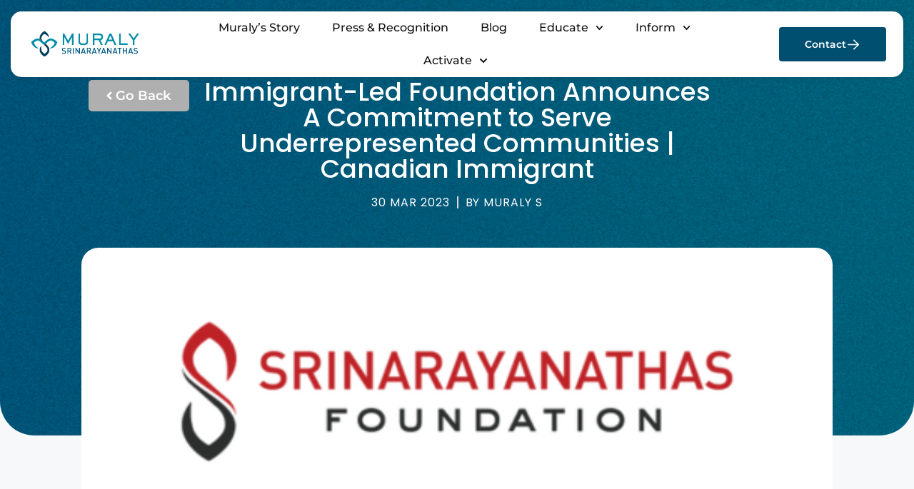

--- FILE ---
content_type: text/html; charset=UTF-8
request_url: https://muralys.com/features/immigrant-led-foundation-announces-a-commitment-to-serve-underrepresented-communities/
body_size: 19443
content:
<!DOCTYPE html>
<html lang="en">
<head>
	<meta charset="UTF-8">
	<title>Immigrant-Led Foundation Announces A Commitment to Serve Underrepresented Communities | Canadian Immigrant &#8211; Muraly Srinarayanathas</title>
<meta name='robots' content='max-image-preview:large' />
<meta name="viewport" content="width=device-width, initial-scale=1"><link rel="alternate" type="application/rss+xml" title="Muraly Srinarayanathas &raquo; Feed" href="https://muralys.com/feed/" />
<link rel="alternate" type="application/rss+xml" title="Muraly Srinarayanathas &raquo; Comments Feed" href="https://muralys.com/comments/feed/" />
<link rel="alternate" title="oEmbed (JSON)" type="application/json+oembed" href="https://muralys.com/wp-json/oembed/1.0/embed?url=https%3A%2F%2Fmuralys.com%2Ffeatures%2Fimmigrant-led-foundation-announces-a-commitment-to-serve-underrepresented-communities%2F" />
<link rel="alternate" title="oEmbed (XML)" type="text/xml+oembed" href="https://muralys.com/wp-json/oembed/1.0/embed?url=https%3A%2F%2Fmuralys.com%2Ffeatures%2Fimmigrant-led-foundation-announces-a-commitment-to-serve-underrepresented-communities%2F&#038;format=xml" />
<style id='wp-img-auto-sizes-contain-inline-css'>
img:is([sizes=auto i],[sizes^="auto," i]){contain-intrinsic-size:3000px 1500px}
/*# sourceURL=wp-img-auto-sizes-contain-inline-css */
</style>
<style id='wp-emoji-styles-inline-css'>

	img.wp-smiley, img.emoji {
		display: inline !important;
		border: none !important;
		box-shadow: none !important;
		height: 1em !important;
		width: 1em !important;
		margin: 0 0.07em !important;
		vertical-align: -0.1em !important;
		background: none !important;
		padding: 0 !important;
	}
/*# sourceURL=wp-emoji-styles-inline-css */
</style>
<link rel='stylesheet' id='wp-block-library-css' href='https://muralys.com/wp-includes/css/dist/block-library/style.min.css?ver=6.9' media='all' />
<style id='classic-theme-styles-inline-css'>
/*! This file is auto-generated */
.wp-block-button__link{color:#fff;background-color:#32373c;border-radius:9999px;box-shadow:none;text-decoration:none;padding:calc(.667em + 2px) calc(1.333em + 2px);font-size:1.125em}.wp-block-file__button{background:#32373c;color:#fff;text-decoration:none}
/*# sourceURL=/wp-includes/css/classic-themes.min.css */
</style>
<style id='global-styles-inline-css'>
:root{--wp--preset--aspect-ratio--square: 1;--wp--preset--aspect-ratio--4-3: 4/3;--wp--preset--aspect-ratio--3-4: 3/4;--wp--preset--aspect-ratio--3-2: 3/2;--wp--preset--aspect-ratio--2-3: 2/3;--wp--preset--aspect-ratio--16-9: 16/9;--wp--preset--aspect-ratio--9-16: 9/16;--wp--preset--color--black: #000000;--wp--preset--color--cyan-bluish-gray: #abb8c3;--wp--preset--color--white: #ffffff;--wp--preset--color--pale-pink: #f78da7;--wp--preset--color--vivid-red: #cf2e2e;--wp--preset--color--luminous-vivid-orange: #ff6900;--wp--preset--color--luminous-vivid-amber: #fcb900;--wp--preset--color--light-green-cyan: #7bdcb5;--wp--preset--color--vivid-green-cyan: #00d084;--wp--preset--color--pale-cyan-blue: #8ed1fc;--wp--preset--color--vivid-cyan-blue: #0693e3;--wp--preset--color--vivid-purple: #9b51e0;--wp--preset--color--contrast: var(--contrast);--wp--preset--color--contrast-2: var(--contrast-2);--wp--preset--color--contrast-3: var(--contrast-3);--wp--preset--color--base: var(--base);--wp--preset--color--base-2: var(--base-2);--wp--preset--color--base-3: var(--base-3);--wp--preset--color--accent: var(--accent);--wp--preset--gradient--vivid-cyan-blue-to-vivid-purple: linear-gradient(135deg,rgb(6,147,227) 0%,rgb(155,81,224) 100%);--wp--preset--gradient--light-green-cyan-to-vivid-green-cyan: linear-gradient(135deg,rgb(122,220,180) 0%,rgb(0,208,130) 100%);--wp--preset--gradient--luminous-vivid-amber-to-luminous-vivid-orange: linear-gradient(135deg,rgb(252,185,0) 0%,rgb(255,105,0) 100%);--wp--preset--gradient--luminous-vivid-orange-to-vivid-red: linear-gradient(135deg,rgb(255,105,0) 0%,rgb(207,46,46) 100%);--wp--preset--gradient--very-light-gray-to-cyan-bluish-gray: linear-gradient(135deg,rgb(238,238,238) 0%,rgb(169,184,195) 100%);--wp--preset--gradient--cool-to-warm-spectrum: linear-gradient(135deg,rgb(74,234,220) 0%,rgb(151,120,209) 20%,rgb(207,42,186) 40%,rgb(238,44,130) 60%,rgb(251,105,98) 80%,rgb(254,248,76) 100%);--wp--preset--gradient--blush-light-purple: linear-gradient(135deg,rgb(255,206,236) 0%,rgb(152,150,240) 100%);--wp--preset--gradient--blush-bordeaux: linear-gradient(135deg,rgb(254,205,165) 0%,rgb(254,45,45) 50%,rgb(107,0,62) 100%);--wp--preset--gradient--luminous-dusk: linear-gradient(135deg,rgb(255,203,112) 0%,rgb(199,81,192) 50%,rgb(65,88,208) 100%);--wp--preset--gradient--pale-ocean: linear-gradient(135deg,rgb(255,245,203) 0%,rgb(182,227,212) 50%,rgb(51,167,181) 100%);--wp--preset--gradient--electric-grass: linear-gradient(135deg,rgb(202,248,128) 0%,rgb(113,206,126) 100%);--wp--preset--gradient--midnight: linear-gradient(135deg,rgb(2,3,129) 0%,rgb(40,116,252) 100%);--wp--preset--font-size--small: 13px;--wp--preset--font-size--medium: 20px;--wp--preset--font-size--large: 36px;--wp--preset--font-size--x-large: 42px;--wp--preset--spacing--20: 0.44rem;--wp--preset--spacing--30: 0.67rem;--wp--preset--spacing--40: 1rem;--wp--preset--spacing--50: 1.5rem;--wp--preset--spacing--60: 2.25rem;--wp--preset--spacing--70: 3.38rem;--wp--preset--spacing--80: 5.06rem;--wp--preset--shadow--natural: 6px 6px 9px rgba(0, 0, 0, 0.2);--wp--preset--shadow--deep: 12px 12px 50px rgba(0, 0, 0, 0.4);--wp--preset--shadow--sharp: 6px 6px 0px rgba(0, 0, 0, 0.2);--wp--preset--shadow--outlined: 6px 6px 0px -3px rgb(255, 255, 255), 6px 6px rgb(0, 0, 0);--wp--preset--shadow--crisp: 6px 6px 0px rgb(0, 0, 0);}:where(.is-layout-flex){gap: 0.5em;}:where(.is-layout-grid){gap: 0.5em;}body .is-layout-flex{display: flex;}.is-layout-flex{flex-wrap: wrap;align-items: center;}.is-layout-flex > :is(*, div){margin: 0;}body .is-layout-grid{display: grid;}.is-layout-grid > :is(*, div){margin: 0;}:where(.wp-block-columns.is-layout-flex){gap: 2em;}:where(.wp-block-columns.is-layout-grid){gap: 2em;}:where(.wp-block-post-template.is-layout-flex){gap: 1.25em;}:where(.wp-block-post-template.is-layout-grid){gap: 1.25em;}.has-black-color{color: var(--wp--preset--color--black) !important;}.has-cyan-bluish-gray-color{color: var(--wp--preset--color--cyan-bluish-gray) !important;}.has-white-color{color: var(--wp--preset--color--white) !important;}.has-pale-pink-color{color: var(--wp--preset--color--pale-pink) !important;}.has-vivid-red-color{color: var(--wp--preset--color--vivid-red) !important;}.has-luminous-vivid-orange-color{color: var(--wp--preset--color--luminous-vivid-orange) !important;}.has-luminous-vivid-amber-color{color: var(--wp--preset--color--luminous-vivid-amber) !important;}.has-light-green-cyan-color{color: var(--wp--preset--color--light-green-cyan) !important;}.has-vivid-green-cyan-color{color: var(--wp--preset--color--vivid-green-cyan) !important;}.has-pale-cyan-blue-color{color: var(--wp--preset--color--pale-cyan-blue) !important;}.has-vivid-cyan-blue-color{color: var(--wp--preset--color--vivid-cyan-blue) !important;}.has-vivid-purple-color{color: var(--wp--preset--color--vivid-purple) !important;}.has-black-background-color{background-color: var(--wp--preset--color--black) !important;}.has-cyan-bluish-gray-background-color{background-color: var(--wp--preset--color--cyan-bluish-gray) !important;}.has-white-background-color{background-color: var(--wp--preset--color--white) !important;}.has-pale-pink-background-color{background-color: var(--wp--preset--color--pale-pink) !important;}.has-vivid-red-background-color{background-color: var(--wp--preset--color--vivid-red) !important;}.has-luminous-vivid-orange-background-color{background-color: var(--wp--preset--color--luminous-vivid-orange) !important;}.has-luminous-vivid-amber-background-color{background-color: var(--wp--preset--color--luminous-vivid-amber) !important;}.has-light-green-cyan-background-color{background-color: var(--wp--preset--color--light-green-cyan) !important;}.has-vivid-green-cyan-background-color{background-color: var(--wp--preset--color--vivid-green-cyan) !important;}.has-pale-cyan-blue-background-color{background-color: var(--wp--preset--color--pale-cyan-blue) !important;}.has-vivid-cyan-blue-background-color{background-color: var(--wp--preset--color--vivid-cyan-blue) !important;}.has-vivid-purple-background-color{background-color: var(--wp--preset--color--vivid-purple) !important;}.has-black-border-color{border-color: var(--wp--preset--color--black) !important;}.has-cyan-bluish-gray-border-color{border-color: var(--wp--preset--color--cyan-bluish-gray) !important;}.has-white-border-color{border-color: var(--wp--preset--color--white) !important;}.has-pale-pink-border-color{border-color: var(--wp--preset--color--pale-pink) !important;}.has-vivid-red-border-color{border-color: var(--wp--preset--color--vivid-red) !important;}.has-luminous-vivid-orange-border-color{border-color: var(--wp--preset--color--luminous-vivid-orange) !important;}.has-luminous-vivid-amber-border-color{border-color: var(--wp--preset--color--luminous-vivid-amber) !important;}.has-light-green-cyan-border-color{border-color: var(--wp--preset--color--light-green-cyan) !important;}.has-vivid-green-cyan-border-color{border-color: var(--wp--preset--color--vivid-green-cyan) !important;}.has-pale-cyan-blue-border-color{border-color: var(--wp--preset--color--pale-cyan-blue) !important;}.has-vivid-cyan-blue-border-color{border-color: var(--wp--preset--color--vivid-cyan-blue) !important;}.has-vivid-purple-border-color{border-color: var(--wp--preset--color--vivid-purple) !important;}.has-vivid-cyan-blue-to-vivid-purple-gradient-background{background: var(--wp--preset--gradient--vivid-cyan-blue-to-vivid-purple) !important;}.has-light-green-cyan-to-vivid-green-cyan-gradient-background{background: var(--wp--preset--gradient--light-green-cyan-to-vivid-green-cyan) !important;}.has-luminous-vivid-amber-to-luminous-vivid-orange-gradient-background{background: var(--wp--preset--gradient--luminous-vivid-amber-to-luminous-vivid-orange) !important;}.has-luminous-vivid-orange-to-vivid-red-gradient-background{background: var(--wp--preset--gradient--luminous-vivid-orange-to-vivid-red) !important;}.has-very-light-gray-to-cyan-bluish-gray-gradient-background{background: var(--wp--preset--gradient--very-light-gray-to-cyan-bluish-gray) !important;}.has-cool-to-warm-spectrum-gradient-background{background: var(--wp--preset--gradient--cool-to-warm-spectrum) !important;}.has-blush-light-purple-gradient-background{background: var(--wp--preset--gradient--blush-light-purple) !important;}.has-blush-bordeaux-gradient-background{background: var(--wp--preset--gradient--blush-bordeaux) !important;}.has-luminous-dusk-gradient-background{background: var(--wp--preset--gradient--luminous-dusk) !important;}.has-pale-ocean-gradient-background{background: var(--wp--preset--gradient--pale-ocean) !important;}.has-electric-grass-gradient-background{background: var(--wp--preset--gradient--electric-grass) !important;}.has-midnight-gradient-background{background: var(--wp--preset--gradient--midnight) !important;}.has-small-font-size{font-size: var(--wp--preset--font-size--small) !important;}.has-medium-font-size{font-size: var(--wp--preset--font-size--medium) !important;}.has-large-font-size{font-size: var(--wp--preset--font-size--large) !important;}.has-x-large-font-size{font-size: var(--wp--preset--font-size--x-large) !important;}
:where(.wp-block-post-template.is-layout-flex){gap: 1.25em;}:where(.wp-block-post-template.is-layout-grid){gap: 1.25em;}
:where(.wp-block-term-template.is-layout-flex){gap: 1.25em;}:where(.wp-block-term-template.is-layout-grid){gap: 1.25em;}
:where(.wp-block-columns.is-layout-flex){gap: 2em;}:where(.wp-block-columns.is-layout-grid){gap: 2em;}
:root :where(.wp-block-pullquote){font-size: 1.5em;line-height: 1.6;}
/*# sourceURL=global-styles-inline-css */
</style>
<link rel='stylesheet' id='generate-style-css' href='https://muralys.com/wp-content/themes/generatepress/assets/css/main.min.css?ver=3.6.1' media='all' />
<style id='generate-style-inline-css'>
body{background-color:var(--base-2);color:var(--contrast);}a{color:var(--accent);}a{text-decoration:underline;}.entry-title a, .site-branding a, a.button, .wp-block-button__link, .main-navigation a{text-decoration:none;}a:hover, a:focus, a:active{color:var(--contrast);}.wp-block-group__inner-container{max-width:1200px;margin-left:auto;margin-right:auto;}:root{--contrast:#222222;--contrast-2:#575760;--contrast-3:#b2b2be;--base:#f0f0f0;--base-2:#f7f8f9;--base-3:#ffffff;--accent:#1e73be;}:root .has-contrast-color{color:var(--contrast);}:root .has-contrast-background-color{background-color:var(--contrast);}:root .has-contrast-2-color{color:var(--contrast-2);}:root .has-contrast-2-background-color{background-color:var(--contrast-2);}:root .has-contrast-3-color{color:var(--contrast-3);}:root .has-contrast-3-background-color{background-color:var(--contrast-3);}:root .has-base-color{color:var(--base);}:root .has-base-background-color{background-color:var(--base);}:root .has-base-2-color{color:var(--base-2);}:root .has-base-2-background-color{background-color:var(--base-2);}:root .has-base-3-color{color:var(--base-3);}:root .has-base-3-background-color{background-color:var(--base-3);}:root .has-accent-color{color:var(--accent);}:root .has-accent-background-color{background-color:var(--accent);}.top-bar{background-color:#636363;color:#ffffff;}.top-bar a{color:#ffffff;}.top-bar a:hover{color:#303030;}.site-header{background-color:var(--base-3);}.main-title a,.main-title a:hover{color:var(--contrast);}.site-description{color:var(--contrast-2);}.mobile-menu-control-wrapper .menu-toggle,.mobile-menu-control-wrapper .menu-toggle:hover,.mobile-menu-control-wrapper .menu-toggle:focus,.has-inline-mobile-toggle #site-navigation.toggled{background-color:rgba(0, 0, 0, 0.02);}.main-navigation,.main-navigation ul ul{background-color:var(--base-3);}.main-navigation .main-nav ul li a, .main-navigation .menu-toggle, .main-navigation .menu-bar-items{color:var(--contrast);}.main-navigation .main-nav ul li:not([class*="current-menu-"]):hover > a, .main-navigation .main-nav ul li:not([class*="current-menu-"]):focus > a, .main-navigation .main-nav ul li.sfHover:not([class*="current-menu-"]) > a, .main-navigation .menu-bar-item:hover > a, .main-navigation .menu-bar-item.sfHover > a{color:var(--accent);}button.menu-toggle:hover,button.menu-toggle:focus{color:var(--contrast);}.main-navigation .main-nav ul li[class*="current-menu-"] > a{color:var(--accent);}.navigation-search input[type="search"],.navigation-search input[type="search"]:active, .navigation-search input[type="search"]:focus, .main-navigation .main-nav ul li.search-item.active > a, .main-navigation .menu-bar-items .search-item.active > a{color:var(--accent);}.main-navigation ul ul{background-color:var(--base);}.separate-containers .inside-article, .separate-containers .comments-area, .separate-containers .page-header, .one-container .container, .separate-containers .paging-navigation, .inside-page-header{background-color:var(--base-3);}.entry-title a{color:var(--contrast);}.entry-title a:hover{color:var(--contrast-2);}.entry-meta{color:var(--contrast-2);}.sidebar .widget{background-color:var(--base-3);}.footer-widgets{background-color:var(--base-3);}.site-info{background-color:var(--base-3);}input[type="text"],input[type="email"],input[type="url"],input[type="password"],input[type="search"],input[type="tel"],input[type="number"],textarea,select{color:var(--contrast);background-color:var(--base-2);border-color:var(--base);}input[type="text"]:focus,input[type="email"]:focus,input[type="url"]:focus,input[type="password"]:focus,input[type="search"]:focus,input[type="tel"]:focus,input[type="number"]:focus,textarea:focus,select:focus{color:var(--contrast);background-color:var(--base-2);border-color:var(--contrast-3);}button,html input[type="button"],input[type="reset"],input[type="submit"],a.button,a.wp-block-button__link:not(.has-background){color:#ffffff;background-color:#55555e;}button:hover,html input[type="button"]:hover,input[type="reset"]:hover,input[type="submit"]:hover,a.button:hover,button:focus,html input[type="button"]:focus,input[type="reset"]:focus,input[type="submit"]:focus,a.button:focus,a.wp-block-button__link:not(.has-background):active,a.wp-block-button__link:not(.has-background):focus,a.wp-block-button__link:not(.has-background):hover{color:#ffffff;background-color:#3f4047;}a.generate-back-to-top{background-color:rgba( 0,0,0,0.4 );color:#ffffff;}a.generate-back-to-top:hover,a.generate-back-to-top:focus{background-color:rgba( 0,0,0,0.6 );color:#ffffff;}:root{--gp-search-modal-bg-color:var(--base-3);--gp-search-modal-text-color:var(--contrast);--gp-search-modal-overlay-bg-color:rgba(0,0,0,0.2);}@media (max-width:768px){.main-navigation .menu-bar-item:hover > a, .main-navigation .menu-bar-item.sfHover > a{background:none;color:var(--contrast);}}.nav-below-header .main-navigation .inside-navigation.grid-container, .nav-above-header .main-navigation .inside-navigation.grid-container{padding:0px 20px 0px 20px;}.site-main .wp-block-group__inner-container{padding:40px;}.separate-containers .paging-navigation{padding-top:20px;padding-bottom:20px;}.entry-content .alignwide, body:not(.no-sidebar) .entry-content .alignfull{margin-left:-40px;width:calc(100% + 80px);max-width:calc(100% + 80px);}.rtl .menu-item-has-children .dropdown-menu-toggle{padding-left:20px;}.rtl .main-navigation .main-nav ul li.menu-item-has-children > a{padding-right:20px;}@media (max-width:768px){.separate-containers .inside-article, .separate-containers .comments-area, .separate-containers .page-header, .separate-containers .paging-navigation, .one-container .site-content, .inside-page-header{padding:30px;}.site-main .wp-block-group__inner-container{padding:30px;}.inside-top-bar{padding-right:30px;padding-left:30px;}.inside-header{padding-right:30px;padding-left:30px;}.widget-area .widget{padding-top:30px;padding-right:30px;padding-bottom:30px;padding-left:30px;}.footer-widgets-container{padding-top:30px;padding-right:30px;padding-bottom:30px;padding-left:30px;}.inside-site-info{padding-right:30px;padding-left:30px;}.entry-content .alignwide, body:not(.no-sidebar) .entry-content .alignfull{margin-left:-30px;width:calc(100% + 60px);max-width:calc(100% + 60px);}.one-container .site-main .paging-navigation{margin-bottom:20px;}}/* End cached CSS */.is-right-sidebar{width:30%;}.is-left-sidebar{width:30%;}.site-content .content-area{width:70%;}@media (max-width:768px){.main-navigation .menu-toggle,.sidebar-nav-mobile:not(#sticky-placeholder){display:block;}.main-navigation ul,.gen-sidebar-nav,.main-navigation:not(.slideout-navigation):not(.toggled) .main-nav > ul,.has-inline-mobile-toggle #site-navigation .inside-navigation > *:not(.navigation-search):not(.main-nav){display:none;}.nav-align-right .inside-navigation,.nav-align-center .inside-navigation{justify-content:space-between;}.has-inline-mobile-toggle .mobile-menu-control-wrapper{display:flex;flex-wrap:wrap;}.has-inline-mobile-toggle .inside-header{flex-direction:row;text-align:left;flex-wrap:wrap;}.has-inline-mobile-toggle .header-widget,.has-inline-mobile-toggle #site-navigation{flex-basis:100%;}.nav-float-left .has-inline-mobile-toggle #site-navigation{order:10;}}
.elementor-template-full-width .site-content{display:block;}
/*# sourceURL=generate-style-inline-css */
</style>
<link rel='stylesheet' id='generate-child-css' href='https://muralys.com/wp-content/themes/generatepress-child/style.css?ver=1751002342' media='all' />
<link rel='stylesheet' id='elementor-frontend-css' href='https://muralys.com/wp-content/plugins/elementor/assets/css/frontend.min.css?ver=3.33.4' media='all' />
<link rel='stylesheet' id='widget-image-css' href='https://muralys.com/wp-content/plugins/elementor/assets/css/widget-image.min.css?ver=3.33.4' media='all' />
<link rel='stylesheet' id='widget-nav-menu-css' href='https://muralys.com/wp-content/plugins/elementor-pro/assets/css/widget-nav-menu.min.css?ver=3.33.2' media='all' />
<link rel='stylesheet' id='e-sticky-css' href='https://muralys.com/wp-content/plugins/elementor-pro/assets/css/modules/sticky.min.css?ver=3.33.2' media='all' />
<link rel='stylesheet' id='widget-heading-css' href='https://muralys.com/wp-content/plugins/elementor/assets/css/widget-heading.min.css?ver=3.33.4' media='all' />
<link rel='stylesheet' id='widget-icon-list-css' href='https://muralys.com/wp-content/plugins/elementor/assets/css/widget-icon-list.min.css?ver=3.33.4' media='all' />
<link rel='stylesheet' id='widget-social-icons-css' href='https://muralys.com/wp-content/plugins/elementor/assets/css/widget-social-icons.min.css?ver=3.33.4' media='all' />
<link rel='stylesheet' id='e-apple-webkit-css' href='https://muralys.com/wp-content/plugins/elementor/assets/css/conditionals/apple-webkit.min.css?ver=3.33.4' media='all' />
<link rel='stylesheet' id='widget-post-info-css' href='https://muralys.com/wp-content/plugins/elementor-pro/assets/css/widget-post-info.min.css?ver=3.33.2' media='all' />
<link rel='stylesheet' id='e-motion-fx-css' href='https://muralys.com/wp-content/plugins/elementor-pro/assets/css/modules/motion-fx.min.css?ver=3.33.2' media='all' />
<link rel='stylesheet' id='widget-icon-box-css' href='https://muralys.com/wp-content/plugins/elementor/assets/css/widget-icon-box.min.css?ver=3.33.4' media='all' />
<link rel='stylesheet' id='widget-loop-common-css' href='https://muralys.com/wp-content/plugins/elementor-pro/assets/css/widget-loop-common.min.css?ver=3.33.2' media='all' />
<link rel='stylesheet' id='widget-loop-grid-css' href='https://muralys.com/wp-content/plugins/elementor-pro/assets/css/widget-loop-grid.min.css?ver=3.33.2' media='all' />
<link rel='stylesheet' id='elementor-post-9-css' href='https://muralys.com/wp-content/uploads/elementor/css/post-9.css?ver=1765235834' media='all' />
<link rel='stylesheet' id='font-awesome-5-all-css' href='https://muralys.com/wp-content/plugins/elementor/assets/lib/font-awesome/css/all.min.css?ver=3.33.4' media='all' />
<link rel='stylesheet' id='font-awesome-4-shim-css' href='https://muralys.com/wp-content/plugins/elementor/assets/lib/font-awesome/css/v4-shims.min.css?ver=3.33.4' media='all' />
<link rel='stylesheet' id='elementor-post-8104-css' href='https://muralys.com/wp-content/uploads/elementor/css/post-8104.css?ver=1765235835' media='all' />
<link rel='stylesheet' id='elementor-post-8111-css' href='https://muralys.com/wp-content/uploads/elementor/css/post-8111.css?ver=1765235835' media='all' />
<link rel='stylesheet' id='elementor-post-8359-css' href='https://muralys.com/wp-content/uploads/elementor/css/post-8359.css?ver=1765236084' media='all' />
<link rel='stylesheet' id='slick-css' href='https://muralys.com/wp-content/themes/generatepress-child/css/slick.css?ver=1.1' media='all' />
<link rel='stylesheet' id='slick-theme-css' href='https://muralys.com/wp-content/themes/generatepress-child/css/slick-theme.css?ver=1.1' media='all' />
<link rel='stylesheet' id='elementor-gf-local-poppins-css' href='https://muralys.com/wp-content/uploads/elementor/google-fonts/css/poppins.css?ver=1742293276' media='all' />
<link rel='stylesheet' id='elementor-gf-local-montserrat-css' href='https://muralys.com/wp-content/uploads/elementor/google-fonts/css/montserrat.css?ver=1742293282' media='all' />
<script src="https://muralys.com/wp-includes/js/jquery/jquery.min.js?ver=3.7.1" id="jquery-core-js"></script>
<script src="https://muralys.com/wp-includes/js/jquery/jquery-migrate.min.js?ver=3.4.1" id="jquery-migrate-js"></script>
<script src="https://muralys.com/wp-content/plugins/elementor/assets/lib/font-awesome/js/v4-shims.min.js?ver=3.33.4" id="font-awesome-4-shim-js"></script>
<link rel="https://api.w.org/" href="https://muralys.com/wp-json/" /><link rel="EditURI" type="application/rsd+xml" title="RSD" href="https://muralys.com/xmlrpc.php?rsd" />
<meta name="generator" content="WordPress 6.9" />
<link rel="canonical" href="https://muralys.com/features/immigrant-led-foundation-announces-a-commitment-to-serve-underrepresented-communities/" />
<link rel='shortlink' href='https://muralys.com/?p=6660' />
<meta name="generator" content="Elementor 3.33.4; features: e_font_icon_svg, additional_custom_breakpoints; settings: css_print_method-external, google_font-enabled, font_display-swap">
<script async src="https://www.googletagmanager.com/gtag/js?id=G-PQX2WM8395"></script>
<script>
  window.dataLayer = window.dataLayer || [];
  function gtag(){dataLayer.push(arguments);}
  gtag('js', new Date());

  gtag('config', 'G-PQX2WM8395');
</script>
			<style>
				.e-con.e-parent:nth-of-type(n+4):not(.e-lazyloaded):not(.e-no-lazyload),
				.e-con.e-parent:nth-of-type(n+4):not(.e-lazyloaded):not(.e-no-lazyload) * {
					background-image: none !important;
				}
				@media screen and (max-height: 1024px) {
					.e-con.e-parent:nth-of-type(n+3):not(.e-lazyloaded):not(.e-no-lazyload),
					.e-con.e-parent:nth-of-type(n+3):not(.e-lazyloaded):not(.e-no-lazyload) * {
						background-image: none !important;
					}
				}
				@media screen and (max-height: 640px) {
					.e-con.e-parent:nth-of-type(n+2):not(.e-lazyloaded):not(.e-no-lazyload),
					.e-con.e-parent:nth-of-type(n+2):not(.e-lazyloaded):not(.e-no-lazyload) * {
						background-image: none !important;
					}
				}
			</style>
			<link rel="icon" href="https://muralys.com/wp-content/uploads/2024/01/Screen-Shot-2024-01-29-at-10.04.37-AM.png" sizes="32x32" />
<link rel="icon" href="https://muralys.com/wp-content/uploads/2024/01/Screen-Shot-2024-01-29-at-10.04.37-AM.png" sizes="192x192" />
<link rel="apple-touch-icon" href="https://muralys.com/wp-content/uploads/2024/01/Screen-Shot-2024-01-29-at-10.04.37-AM.png" />
<meta name="msapplication-TileImage" content="https://muralys.com/wp-content/uploads/2024/01/Screen-Shot-2024-01-29-at-10.04.37-AM.png" />
		<style id="wp-custom-css">
			.single-podcasts {background: #fff !important;}		</style>
		</head>

<body class="wp-singular features-template-default single single-features postid-6660 wp-custom-logo wp-embed-responsive wp-theme-generatepress wp-child-theme-generatepress-child esm-default right-sidebar nav-float-right separate-containers header-aligned-left dropdown-hover featured-image-active elementor-default elementor-template-full-width elementor-kit-9 elementor-page-8359 full-width-content" itemtype="https://schema.org/Blog" itemscope>
	<a class="screen-reader-text skip-link" href="#content" title="Skip to content">Skip to content</a>		<header data-elementor-type="header" data-elementor-id="8104" class="elementor elementor-8104 elementor-location-header" data-elementor-post-type="elementor_library">
					<section class="elementor-section elementor-top-section elementor-element elementor-element-4969da5 elementor-section-full_width elementor-section-stretched elementor-section-content-middle latest-block elementor-hidden-desktop elementor-hidden-tablet elementor-hidden-mobile elementor-section-height-default elementor-section-height-default" data-id="4969da5" data-element_type="section" data-settings="{&quot;stretch_section&quot;:&quot;section-stretched&quot;,&quot;background_background&quot;:&quot;classic&quot;}">
						<div class="elementor-container elementor-column-gap-no">
					<div class="elementor-column elementor-col-100 elementor-top-column elementor-element elementor-element-5aa8e63b" data-id="5aa8e63b" data-element_type="column">
			<div class="elementor-widget-wrap elementor-element-populated">
						<section class="elementor-section elementor-inner-section elementor-element elementor-element-44f44c17 elementor-section-boxed elementor-section-height-default elementor-section-height-default" data-id="44f44c17" data-element_type="section" data-settings="{&quot;animation&quot;:&quot;none&quot;}">
						<div class="elementor-container elementor-column-gap-no">
					<div class="elementor-column elementor-col-100 elementor-inner-column elementor-element elementor-element-64a4fa22 podcast-title cstLink" data-id="64a4fa22" data-element_type="column">
			<div class="elementor-widget-wrap elementor-element-populated">
						<div class="elementor-element elementor-element-674d69a4 custom_top_text elementor-widget elementor-widget-text-editor" data-id="674d69a4" data-element_type="widget" data-widget_type="text-editor.default">
				<div class="elementor-widget-container">
									<p style="text-align: center;"><span style="color: #ffffff;"><a style="color: #ffffff;" href="https://ctcc.ca/event/ctcc-gala/" target="_blank" rel="noopener">Keynote speaker at the Canadian Tamil Chamber of Commerce Annual Awards Gala on 20 APR 2024</a></span></p>								</div>
				</div>
					</div>
		</div>
					</div>
		</section>
					</div>
		</div>
					</div>
		</section>
				<header class="elementor-section elementor-top-section elementor-element elementor-element-192fbf9d elementor-section-content-middle elementor-section-full_width header-fixed elementor-section-height-default elementor-section-height-default" data-id="192fbf9d" data-element_type="section" data-settings="{&quot;background_background&quot;:&quot;classic&quot;}">
						<div class="elementor-container elementor-column-gap-no">
					<div class="elementor-column elementor-col-100 elementor-top-column elementor-element elementor-element-6d9d7d8e" data-id="6d9d7d8e" data-element_type="column" data-settings="{&quot;background_background&quot;:&quot;classic&quot;}">
			<div class="elementor-widget-wrap elementor-element-populated">
						<section class="elementor-section elementor-inner-section elementor-element elementor-element-5d7f00c7 elementor-section-content-middle elementor-section-full_width elementor-section-height-default elementor-section-height-default" data-id="5d7f00c7" data-element_type="section">
						<div class="elementor-container elementor-column-gap-default">
					<div class="elementor-column elementor-col-33 elementor-inner-column elementor-element elementor-element-1314ce" data-id="1314ce" data-element_type="column">
			<div class="elementor-widget-wrap elementor-element-populated">
						<div class="elementor-element elementor-element-170d8b3e elementor-widget-mobile__width-auto elementor-widget elementor-widget-theme-site-logo elementor-widget-image" data-id="170d8b3e" data-element_type="widget" data-widget_type="theme-site-logo.default">
				<div class="elementor-widget-container">
											<a href="https://muralys.com">
			<img width="250" height="100" src="https://muralys.com/wp-content/uploads/2024/01/MS-Vector-Logo.svg" class="attachment-full size-full wp-image-8227" alt="" />				</a>
											</div>
				</div>
					</div>
		</div>
				<div class="elementor-column elementor-col-33 elementor-inner-column elementor-element elementor-element-5178a147" data-id="5178a147" data-element_type="column">
			<div class="elementor-widget-wrap elementor-element-populated">
						<div class="elementor-element elementor-element-5a705d5d elementor-nav-menu__align-center elementor-nav-menu--dropdown-mobile elementor-nav-menu--stretch elementor-nav-menu__text-align-aside elementor-nav-menu--toggle elementor-nav-menu--burger elementor-widget elementor-widget-nav-menu" data-id="5a705d5d" data-element_type="widget" data-settings="{&quot;submenu_icon&quot;:{&quot;value&quot;:&quot;&lt;svg aria-hidden=\&quot;true\&quot; class=\&quot;fa-svg-chevron-down e-font-icon-svg e-fas-chevron-down\&quot; viewBox=\&quot;0 0 448 512\&quot; xmlns=\&quot;http:\/\/www.w3.org\/2000\/svg\&quot;&gt;&lt;path d=\&quot;M207.029 381.476L12.686 187.132c-9.373-9.373-9.373-24.569 0-33.941l22.667-22.667c9.357-9.357 24.522-9.375 33.901-.04L224 284.505l154.745-154.021c9.379-9.335 24.544-9.317 33.901.04l22.667 22.667c9.373 9.373 9.373 24.569 0 33.941L240.971 381.476c-9.373 9.372-24.569 9.372-33.942 0z\&quot;&gt;&lt;\/path&gt;&lt;\/svg&gt;&quot;,&quot;library&quot;:&quot;fa-solid&quot;},&quot;full_width&quot;:&quot;stretch&quot;,&quot;layout&quot;:&quot;horizontal&quot;,&quot;toggle&quot;:&quot;burger&quot;}" data-widget_type="nav-menu.default">
				<div class="elementor-widget-container">
								<nav aria-label="Menu" class="elementor-nav-menu--main elementor-nav-menu__container elementor-nav-menu--layout-horizontal e--pointer-none">
				<ul id="menu-1-5a705d5d" class="elementor-nav-menu"><li class="menu-item menu-item-type-post_type menu-item-object-page menu-item-8211"><a href="https://muralys.com/my-story/" class="elementor-item">Muraly’s Story</a></li>
<li class="menu-item menu-item-type-post_type menu-item-object-page menu-item-8472"><a href="https://muralys.com/press/" class="elementor-item">Press &#038; Recognition</a></li>
<li class="menu-item menu-item-type-post_type menu-item-object-page menu-item-8314"><a href="https://muralys.com/blog/" class="elementor-item">Blog</a></li>
<li class="menu-item menu-item-type-custom menu-item-object-custom menu-item-has-children menu-item-10577"><a href="#" class="elementor-item elementor-item-anchor">Educate</a>
<ul class="sub-menu elementor-nav-menu--dropdown">
	<li class="menu-item menu-item-type-post_type menu-item-object-page menu-item-10569"><a href="https://muralys.com/educate-computek/" class="elementor-sub-item">Computek</a></li>
	<li class="menu-item menu-item-type-post_type menu-item-object-page menu-item-10576"><a href="https://muralys.com/speaking-engagements/" class="elementor-sub-item">Speaking Engagements</a></li>
</ul>
</li>
<li class="menu-item menu-item-type-custom menu-item-object-custom menu-item-has-children menu-item-9135"><a href="#" class="elementor-item elementor-item-anchor">Inform</a>
<ul class="sub-menu elementor-nav-menu--dropdown">
	<li class="menu-item menu-item-type-post_type menu-item-object-page menu-item-10572"><a href="https://muralys.com/inform-three-magazine/" class="elementor-sub-item">3 magazine</a></li>
	<li class="menu-item menu-item-type-post_type menu-item-object-page menu-item-10570"><a href="https://muralys.com/media-production-station-369/" class="elementor-sub-item">station 369</a></li>
	<li class="menu-item menu-item-type-post_type menu-item-object-page menu-item-10571"><a href="https://muralys.com/inform-third-culture-leaders-podcast/" class="elementor-sub-item">Third Culture Leaders podcast</a></li>
	<li class="menu-item menu-item-type-post_type menu-item-object-page menu-item-9420"><a href="https://muralys.com/book/" class="elementor-sub-item">Book</a></li>
</ul>
</li>
<li class="menu-item menu-item-type-custom menu-item-object-custom menu-item-has-children menu-item-10575"><a href="#" class="elementor-item elementor-item-anchor">Activate</a>
<ul class="sub-menu elementor-nav-menu--dropdown">
	<li class="menu-item menu-item-type-post_type menu-item-object-page menu-item-10574"><a href="https://muralys.com/activate-369-global/" class="elementor-sub-item">369 Global</a></li>
	<li class="menu-item menu-item-type-post_type menu-item-object-page menu-item-10573"><a href="https://muralys.com/srinarayanathas-foundation/" class="elementor-sub-item">Srinarayanathas Foundation</a></li>
</ul>
</li>
<li class="desktop-none menu-item menu-item-type-post_type menu-item-object-page menu-item-8715"><a href="https://muralys.com/contact/" class="elementor-item">Contact</a></li>
</ul>			</nav>
					<div class="elementor-menu-toggle" role="button" tabindex="0" aria-label="Menu Toggle" aria-expanded="false">
			<svg aria-hidden="true" role="presentation" class="elementor-menu-toggle__icon--open e-font-icon-svg e-fas-align-right" viewBox="0 0 448 512" xmlns="http://www.w3.org/2000/svg"><path d="M16 224h416a16 16 0 0 0 16-16v-32a16 16 0 0 0-16-16H16a16 16 0 0 0-16 16v32a16 16 0 0 0 16 16zm416 192H16a16 16 0 0 0-16 16v32a16 16 0 0 0 16 16h416a16 16 0 0 0 16-16v-32a16 16 0 0 0-16-16zm3.17-384H172.83A12.82 12.82 0 0 0 160 44.83v38.34A12.82 12.82 0 0 0 172.83 96h262.34A12.82 12.82 0 0 0 448 83.17V44.83A12.82 12.82 0 0 0 435.17 32zm0 256H172.83A12.82 12.82 0 0 0 160 300.83v38.34A12.82 12.82 0 0 0 172.83 352h262.34A12.82 12.82 0 0 0 448 339.17v-38.34A12.82 12.82 0 0 0 435.17 288z"></path></svg><svg aria-hidden="true" role="presentation" class="elementor-menu-toggle__icon--close e-font-icon-svg e-eicon-close" viewBox="0 0 1000 1000" xmlns="http://www.w3.org/2000/svg"><path d="M742 167L500 408 258 167C246 154 233 150 217 150 196 150 179 158 167 167 154 179 150 196 150 212 150 229 154 242 171 254L408 500 167 742C138 771 138 800 167 829 196 858 225 858 254 829L496 587 738 829C750 842 767 846 783 846 800 846 817 842 829 829 842 817 846 804 846 783 846 767 842 750 829 737L588 500 833 258C863 229 863 200 833 171 804 137 775 137 742 167Z"></path></svg>		</div>
					<nav class="elementor-nav-menu--dropdown elementor-nav-menu__container" aria-hidden="true">
				<ul id="menu-2-5a705d5d" class="elementor-nav-menu"><li class="menu-item menu-item-type-post_type menu-item-object-page menu-item-8211"><a href="https://muralys.com/my-story/" class="elementor-item" tabindex="-1">Muraly’s Story</a></li>
<li class="menu-item menu-item-type-post_type menu-item-object-page menu-item-8472"><a href="https://muralys.com/press/" class="elementor-item" tabindex="-1">Press &#038; Recognition</a></li>
<li class="menu-item menu-item-type-post_type menu-item-object-page menu-item-8314"><a href="https://muralys.com/blog/" class="elementor-item" tabindex="-1">Blog</a></li>
<li class="menu-item menu-item-type-custom menu-item-object-custom menu-item-has-children menu-item-10577"><a href="#" class="elementor-item elementor-item-anchor" tabindex="-1">Educate</a>
<ul class="sub-menu elementor-nav-menu--dropdown">
	<li class="menu-item menu-item-type-post_type menu-item-object-page menu-item-10569"><a href="https://muralys.com/educate-computek/" class="elementor-sub-item" tabindex="-1">Computek</a></li>
	<li class="menu-item menu-item-type-post_type menu-item-object-page menu-item-10576"><a href="https://muralys.com/speaking-engagements/" class="elementor-sub-item" tabindex="-1">Speaking Engagements</a></li>
</ul>
</li>
<li class="menu-item menu-item-type-custom menu-item-object-custom menu-item-has-children menu-item-9135"><a href="#" class="elementor-item elementor-item-anchor" tabindex="-1">Inform</a>
<ul class="sub-menu elementor-nav-menu--dropdown">
	<li class="menu-item menu-item-type-post_type menu-item-object-page menu-item-10572"><a href="https://muralys.com/inform-three-magazine/" class="elementor-sub-item" tabindex="-1">3 magazine</a></li>
	<li class="menu-item menu-item-type-post_type menu-item-object-page menu-item-10570"><a href="https://muralys.com/media-production-station-369/" class="elementor-sub-item" tabindex="-1">station 369</a></li>
	<li class="menu-item menu-item-type-post_type menu-item-object-page menu-item-10571"><a href="https://muralys.com/inform-third-culture-leaders-podcast/" class="elementor-sub-item" tabindex="-1">Third Culture Leaders podcast</a></li>
	<li class="menu-item menu-item-type-post_type menu-item-object-page menu-item-9420"><a href="https://muralys.com/book/" class="elementor-sub-item" tabindex="-1">Book</a></li>
</ul>
</li>
<li class="menu-item menu-item-type-custom menu-item-object-custom menu-item-has-children menu-item-10575"><a href="#" class="elementor-item elementor-item-anchor" tabindex="-1">Activate</a>
<ul class="sub-menu elementor-nav-menu--dropdown">
	<li class="menu-item menu-item-type-post_type menu-item-object-page menu-item-10574"><a href="https://muralys.com/activate-369-global/" class="elementor-sub-item" tabindex="-1">369 Global</a></li>
	<li class="menu-item menu-item-type-post_type menu-item-object-page menu-item-10573"><a href="https://muralys.com/srinarayanathas-foundation/" class="elementor-sub-item" tabindex="-1">Srinarayanathas Foundation</a></li>
</ul>
</li>
<li class="desktop-none menu-item menu-item-type-post_type menu-item-object-page menu-item-8715"><a href="https://muralys.com/contact/" class="elementor-item" tabindex="-1">Contact</a></li>
</ul>			</nav>
						</div>
				</div>
					</div>
		</div>
				<div class="elementor-column elementor-col-33 elementor-inner-column elementor-element elementor-element-251ebf54 elementor-hidden-mobile" data-id="251ebf54" data-element_type="column">
			<div class="elementor-widget-wrap elementor-element-populated">
						<div class="elementor-element elementor-element-21c1adf7 elementor-align-justify elementor-widget__width-initial btn-icons elementor-widget elementor-widget-button" data-id="21c1adf7" data-element_type="widget" data-widget_type="button.default">
				<div class="elementor-widget-container">
									<div class="elementor-button-wrapper">
					<a class="elementor-button elementor-button-link elementor-size-md" href="https://muralys.com/contact/">
						<span class="elementor-button-content-wrapper">
						<span class="elementor-button-icon">
				<svg xmlns="http://www.w3.org/2000/svg" width="20" height="21" viewBox="0 0 20 21" fill="none"><path d="M11.2654 3.70511C10.9644 3.42049 10.4897 3.43371 10.2051 3.73464C9.92049 4.03558 9.93371 4.51027 10.2346 4.79489L15.4737 9.75H2.75C2.33579 9.75 2 10.0858 2 10.5C2 10.9142 2.33579 11.25 2.75 11.25H15.476L10.2346 16.2073C9.93371 16.4919 9.92049 16.9666 10.2051 17.2675C10.4897 17.5684 10.9644 17.5817 11.2654 17.297L17.6826 11.2276C17.8489 11.0703 17.9489 10.8702 17.9826 10.6614C17.994 10.6094 18 10.5554 18 10.5C18 10.4424 17.9935 10.3863 17.9812 10.3325C17.9462 10.1267 17.8467 9.92976 17.6826 9.77455L11.2654 3.70511Z" fill="white"></path></svg>			</span>
									<span class="elementor-button-text">Contact</span>
					</span>
					</a>
				</div>
								</div>
				</div>
					</div>
		</div>
					</div>
		</section>
					</div>
		</div>
					</div>
		</header>
				</header>
		
	<div class="site grid-container container hfeed" id="page">
				<div class="site-content" id="content">
					<div data-elementor-type="single-post" data-elementor-id="8359" class="elementor elementor-8359 elementor-location-single post-6660 features type-features status-publish has-post-thumbnail hentry features-categories-all features-categories-immigration" data-elementor-post-type="elementor_library">
					<section class="elementor-section elementor-top-section elementor-element elementor-element-1281e99 elementor-section-height-min-height elementor-section-content-top elementor-section-full_width single-post-banner elementor-section-height-default elementor-section-items-middle" data-id="1281e99" data-element_type="section" data-settings="{&quot;background_background&quot;:&quot;classic&quot;,&quot;background_motion_fx_motion_fx_scrolling&quot;:&quot;yes&quot;,&quot;background_motion_fx_devices&quot;:[&quot;desktop&quot;,&quot;tablet&quot;,&quot;mobile&quot;]}">
						<div class="elementor-container elementor-column-gap-default">
					<div class="elementor-column elementor-col-100 elementor-top-column elementor-element elementor-element-938c588" data-id="938c588" data-element_type="column">
			<div class="elementor-widget-wrap elementor-element-populated">
						<section class="elementor-section elementor-inner-section elementor-element elementor-element-10706d9e elementor-section-boxed elementor-section-height-default elementor-section-height-default" data-id="10706d9e" data-element_type="section">
						<div class="elementor-container elementor-column-gap-default">
					<div class="elementor-column elementor-col-100 elementor-inner-column elementor-element elementor-element-ff2a6c9" data-id="ff2a6c9" data-element_type="column">
			<div class="elementor-widget-wrap elementor-element-populated">
						<div class="elementor-element elementor-element-77cd532 elementor-align-left elementor-mobile-align-left backbtn elementor-widget__width-auto elementor-absolute elementor-widget elementor-widget-button" data-id="77cd532" data-element_type="widget" data-settings="{&quot;_position&quot;:&quot;absolute&quot;}" data-widget_type="button.default">
				<div class="elementor-widget-container">
									<div class="elementor-button-wrapper">
					<a class="elementor-button elementor-button-link elementor-size-md" href="https://muralys.com/blog/">
						<span class="elementor-button-content-wrapper">
						<span class="elementor-button-icon">
				<svg aria-hidden="true" class="e-font-icon-svg e-fas-angle-left" viewBox="0 0 256 512" xmlns="http://www.w3.org/2000/svg"><path d="M31.7 239l136-136c9.4-9.4 24.6-9.4 33.9 0l22.6 22.6c9.4 9.4 9.4 24.6 0 33.9L127.9 256l96.4 96.4c9.4 9.4 9.4 24.6 0 33.9L201.7 409c-9.4 9.4-24.6 9.4-33.9 0l-136-136c-9.5-9.4-9.5-24.6-.1-34z"></path></svg>			</span>
									<span class="elementor-button-text">Go Back</span>
					</span>
					</a>
				</div>
								</div>
				</div>
					</div>
		</div>
					</div>
		</section>
				<section class="elementor-section elementor-inner-section elementor-element elementor-element-ea21e29 elementor-section-boxed elementor-section-height-default elementor-section-height-default" data-id="ea21e29" data-element_type="section">
						<div class="elementor-container elementor-column-gap-default">
					<div class="elementor-column elementor-col-100 elementor-inner-column elementor-element elementor-element-d0a8fd3" data-id="d0a8fd3" data-element_type="column">
			<div class="elementor-widget-wrap elementor-element-populated">
						<div class="elementor-element elementor-element-d8048d9 single-postt-title elementor-widget__width-initial elementor-widget elementor-widget-theme-post-title elementor-page-title elementor-widget-heading" data-id="d8048d9" data-element_type="widget" data-widget_type="theme-post-title.default">
				<div class="elementor-widget-container">
					<h1 class="elementor-heading-title elementor-size-default">Immigrant-Led Foundation Announces A Commitment to Serve Underrepresented Communities | Canadian Immigrant</h1>				</div>
				</div>
				<div class="elementor-element elementor-element-a8b5976 elementor-align-center elementor-mobile-align-center elementor-widget elementor-widget-post-info" data-id="a8b5976" data-element_type="widget" data-widget_type="post-info.default">
				<div class="elementor-widget-container">
							<ul class="elementor-inline-items elementor-icon-list-items elementor-post-info">
								<li class="elementor-icon-list-item elementor-repeater-item-9e24ea2 elementor-inline-item" itemprop="datePublished">
													<span class="elementor-icon-list-text elementor-post-info__item elementor-post-info__item--type-date">
										<time>30 Mar 2023</time>					</span>
								</li>
				<li class="elementor-icon-list-item elementor-repeater-item-efe8868 elementor-inline-item" itemprop="author">
													<span class="elementor-icon-list-text elementor-post-info__item elementor-post-info__item--type-author">
							<span class="elementor-post-info__item-prefix">By</span>
										Muraly S					</span>
								</li>
				</ul>
						</div>
				</div>
					</div>
		</div>
					</div>
		</section>
		<div class="elementor-element elementor-element-4b9c934 e-flex e-con-boxed e-con e-parent" data-id="4b9c934" data-element_type="container">
					<div class="e-con-inner">
				<div class="elementor-element elementor-element-335a694 elementor-widget elementor-widget-theme-post-featured-image elementor-widget-image" data-id="335a694" data-element_type="widget" data-widget_type="theme-post-featured-image.default">
				<div class="elementor-widget-container">
															<img fetchpriority="high" width="500" height="400" src="https://muralys.com/wp-content/uploads/2023/03/Srinarayanathas-Foundation-1.png" class="attachment-full size-full wp-image-6994" alt="" srcset="https://muralys.com/wp-content/uploads/2023/03/Srinarayanathas-Foundation-1.png 500w, https://muralys.com/wp-content/uploads/2023/03/Srinarayanathas-Foundation-1-300x240.png 300w" sizes="(max-width: 500px) 100vw, 500px" />															</div>
				</div>
					</div>
				</div>
					</div>
		</div>
					</div>
		</section>
				<section class="elementor-section elementor-top-section elementor-element elementor-element-1ef7c8b0 elementor-section-boxed elementor-section-height-default elementor-section-height-default" data-id="1ef7c8b0" data-element_type="section" data-settings="{&quot;background_background&quot;:&quot;classic&quot;}">
						<div class="elementor-container elementor-column-gap-default">
					<div class="elementor-column elementor-col-100 elementor-top-column elementor-element elementor-element-61d5ae27" data-id="61d5ae27" data-element_type="column">
			<div class="elementor-widget-wrap elementor-element-populated">
						<div class="elementor-element elementor-element-44350092 elementor-hidden-desktop elementor-hidden-tablet elementor-hidden-mobile elementor-widget elementor-widget-theme-post-featured-image elementor-widget-image" data-id="44350092" data-element_type="widget" data-widget_type="theme-post-featured-image.default">
				<div class="elementor-widget-container">
															<img fetchpriority="high" width="500" height="400" src="https://muralys.com/wp-content/uploads/2023/03/Srinarayanathas-Foundation-1.png" class="attachment-full size-full wp-image-6994" alt="" srcset="https://muralys.com/wp-content/uploads/2023/03/Srinarayanathas-Foundation-1.png 500w, https://muralys.com/wp-content/uploads/2023/03/Srinarayanathas-Foundation-1-300x240.png 300w" sizes="(max-width: 500px) 100vw, 500px" />															</div>
				</div>
				<section class="elementor-section elementor-inner-section elementor-element elementor-element-6bf58a8e elementor-section-boxed elementor-section-height-default elementor-section-height-default" data-id="6bf58a8e" data-element_type="section">
						<div class="elementor-container elementor-column-gap-default">
					<div class="elementor-column elementor-col-100 elementor-inner-column elementor-element elementor-element-29e96eb9" data-id="29e96eb9" data-element_type="column">
			<div class="elementor-widget-wrap elementor-element-populated">
						<div class="elementor-element elementor-element-4b14b730 elementor-hidden-desktop elementor-hidden-tablet elementor-hidden-mobile elementor-widget elementor-widget-html" data-id="4b14b730" data-element_type="widget" data-widget_type="html.default">
				<div class="elementor-widget-container">
					<!-- Like button -->
<div id="like_count" class="like-button"></div>

<style>
/* Custom heart-shaped like button */
.like-button {
  display: inline-block;
  position: relative;
  cursor: pointer;
  width: 40px;
  height: 35px;
}

.like-button:before {
  content: "\2764"; /* Heart icon */
  position: absolute;
  top: -10px;
  left: 0;
  font-size: 25px;
  color: #ccc; /* Default color */
  transition: all 0.3s ease-in-out;
}

.like-button.active:before {
  color: #e74c3c; /* Active color */
}

</style>				</div>
				</div>
				<div class="elementor-element elementor-element-737226e0 elementor-view-stacked elementor-widget__width-auto elementor-absolute likeBlog elementor-hidden-mobile elementor-shape-circle elementor-widget elementor-widget-icon" data-id="737226e0" data-element_type="widget" data-settings="{&quot;_position&quot;:&quot;absolute&quot;}" data-widget_type="icon.default">
				<div class="elementor-widget-container">
							<div class="elementor-icon-wrapper">
			<div class="elementor-icon">
			<svg aria-hidden="true" class="e-font-icon-svg e-far-heart" viewBox="0 0 512 512" xmlns="http://www.w3.org/2000/svg"><path d="M458.4 64.3C400.6 15.7 311.3 23 256 79.3 200.7 23 111.4 15.6 53.6 64.3-21.6 127.6-10.6 230.8 43 285.5l175.4 178.7c10 10.2 23.4 15.9 37.6 15.9 14.3 0 27.6-5.6 37.6-15.8L469 285.6c53.5-54.7 64.7-157.9-10.6-221.3zm-23.6 187.5L259.4 430.5c-2.4 2.4-4.4 2.4-6.8 0L77.2 251.8c-36.5-37.2-43.9-107.6 7.3-150.7 38.9-32.7 98.9-27.8 136.5 10.5l35 35.7 35-35.7c37.8-38.5 97.8-43.2 136.5-10.6 51.1 43.1 43.5 113.9 7.3 150.8z"></path></svg>			</div>
		</div>
						</div>
				</div>
				<div class="elementor-element elementor-element-274bbe18 elementor-view-stacked elementor-widget__width-auto elementor-absolute likedblog elementor-hidden-mobile elementor-shape-circle elementor-widget elementor-widget-icon" data-id="274bbe18" data-element_type="widget" data-settings="{&quot;_position&quot;:&quot;absolute&quot;}" data-widget_type="icon.default">
				<div class="elementor-widget-container">
							<div class="elementor-icon-wrapper">
			<div class="elementor-icon">
			<svg aria-hidden="true" class="e-font-icon-svg e-fas-heart" viewBox="0 0 512 512" xmlns="http://www.w3.org/2000/svg"><path d="M462.3 62.6C407.5 15.9 326 24.3 275.7 76.2L256 96.5l-19.7-20.3C186.1 24.3 104.5 15.9 49.7 62.6c-62.8 53.6-66.1 149.8-9.9 207.9l193.5 199.8c12.5 12.9 32.8 12.9 45.3 0l193.5-199.8c56.3-58.1 53-154.3-9.8-207.9z"></path></svg>			</div>
		</div>
						</div>
				</div>
				<div class="elementor-element elementor-element-d8b2fb0 elementor-view-stacked elementor-widget__width-auto elementor-absolute shareLink elementor-hidden-mobile elementor-shape-circle elementor-position-top elementor-mobile-position-top elementor-widget elementor-widget-icon-box" data-id="d8b2fb0" data-element_type="widget" data-settings="{&quot;_position&quot;:&quot;absolute&quot;}" data-widget_type="icon-box.default">
				<div class="elementor-widget-container">
							<div class="elementor-icon-box-wrapper">

						<div class="elementor-icon-box-icon">
				<span  class="elementor-icon">
				<svg aria-hidden="true" class="e-font-icon-svg e-fas-share-alt" viewBox="0 0 448 512" xmlns="http://www.w3.org/2000/svg"><path d="M352 320c-22.608 0-43.387 7.819-59.79 20.895l-102.486-64.054a96.551 96.551 0 0 0 0-41.683l102.486-64.054C308.613 184.181 329.392 192 352 192c53.019 0 96-42.981 96-96S405.019 0 352 0s-96 42.981-96 96c0 7.158.79 14.13 2.276 20.841L155.79 180.895C139.387 167.819 118.608 160 96 160c-53.019 0-96 42.981-96 96s42.981 96 96 96c22.608 0 43.387-7.819 59.79-20.895l102.486 64.054A96.301 96.301 0 0 0 256 416c0 53.019 42.981 96 96 96s96-42.981 96-96-42.981-96-96-96z"></path></svg>				</span>
			</div>
			
						<div class="elementor-icon-box-content">

				
									<p class="elementor-icon-box-description">
						<div class="sharethis-inline-share-buttons"></div>					</p>
				
			</div>
			
		</div>
						</div>
				</div>
					</div>
		</div>
					</div>
		</section>
				<section class="elementor-section elementor-inner-section elementor-element elementor-element-a16fe48 elementor-section-boxed elementor-section-height-default elementor-section-height-default" data-id="a16fe48" data-element_type="section">
						<div class="elementor-container elementor-column-gap-default">
					<div class="elementor-column elementor-col-100 elementor-inner-column elementor-element elementor-element-565d80c6" data-id="565d80c6" data-element_type="column">
			<div class="elementor-widget-wrap elementor-element-populated">
						<div class="elementor-element elementor-element-3cc500d2 elementor-widget elementor-widget-theme-post-content" data-id="3cc500d2" data-element_type="widget" data-widget_type="theme-post-content.default">
				<div class="elementor-widget-container">
					<p>The multi-generational <a href="https://urldefense.com/v3/__https:/andreaandersinc-dot-yamm-track.appspot.com/Redirect?ukey=1Ue4E_0V1to5Wf-Y1DwFxgRCGzN5BUVe8IZ5pjsMds-0-0&amp;key=YAMMID-1643292527510&amp;link=https:**Asrinarayanathasfoundation.com*__;Ly8v!!AlmGDlt8!mXNFrlZ0si6bQ3ehw3kfG5e2YtO8NLXvZPZoNF00Oo5nD1voddJ17mjUt5yho0DSFBw$" target="_blank" rel="noopener" data-auth="NotApplicable" data-linkindex="2">Srinarayanathas Foundation</a> has announced a significant commitment of $2 million+ to support underrepresented communities in Canada, starting with a commitment of $300,000 over three years to the <a href="https://urldefense.com/v3/__https:/andreaandersinc-dot-yamm-track.appspot.com/Redirect?ukey=1Ue4E_0V1to5Wf-Y1DwFxgRCGzN5BUVe8IZ5pjsMds-0-0&amp;key=YAMMID-1643292527510&amp;link=https:**Awww.centuryinitiative.ca*__;Ly8v!!AlmGDlt8!mXNFrlZ0si6bQ3ehw3kfG5e2YtO8NLXvZPZoNF00Oo5nD1voddJ17mjUt5yhuQcrdPg$" target="_blank" rel="noopener" data-auth="NotApplicable" data-linkindex="3">Century Initiative</a>.</p>
				</div>
				</div>
					</div>
		</div>
					</div>
		</section>
					</div>
		</div>
					</div>
		</section>
				<section class="elementor-section elementor-top-section elementor-element elementor-element-2d11a0c elementor-section-boxed elementor-section-height-default elementor-section-height-default" data-id="2d11a0c" data-element_type="section" data-settings="{&quot;background_background&quot;:&quot;classic&quot;}">
						<div class="elementor-container elementor-column-gap-default">
					<div class="elementor-column elementor-col-100 elementor-top-column elementor-element elementor-element-bc23cc2" data-id="bc23cc2" data-element_type="column">
			<div class="elementor-widget-wrap elementor-element-populated">
						<div class="elementor-element elementor-element-6f7ad5f elementor-widget elementor-widget-heading" data-id="6f7ad5f" data-element_type="widget" data-widget_type="heading.default">
				<div class="elementor-widget-container">
					<h2 class="elementor-heading-title elementor-size-default">You might like this </h2>				</div>
				</div>
				<section class="elementor-section elementor-inner-section elementor-element elementor-element-e817a67 elementor-hidden-mobile elementor-section-boxed elementor-section-height-default elementor-section-height-default" data-id="e817a67" data-element_type="section">
						<div class="elementor-container elementor-column-gap-default">
					<div class="elementor-column elementor-col-100 elementor-inner-column elementor-element elementor-element-eb06e2d" data-id="eb06e2d" data-element_type="column">
			<div class="elementor-widget-wrap elementor-element-populated">
						<div class="elementor-element elementor-element-40ed1a8 elementor-grid-2 elementor-grid-tablet-2 elementor-grid-mobile-1 elementor-widget elementor-widget-loop-grid" data-id="40ed1a8" data-element_type="widget" data-settings="{&quot;template_id&quot;:&quot;8451&quot;,&quot;columns&quot;:2,&quot;_skin&quot;:&quot;post&quot;,&quot;columns_tablet&quot;:&quot;2&quot;,&quot;columns_mobile&quot;:&quot;1&quot;,&quot;edit_handle_selector&quot;:&quot;[data-elementor-type=\&quot;loop-item\&quot;]&quot;,&quot;row_gap&quot;:{&quot;unit&quot;:&quot;px&quot;,&quot;size&quot;:&quot;&quot;,&quot;sizes&quot;:[]},&quot;row_gap_tablet&quot;:{&quot;unit&quot;:&quot;px&quot;,&quot;size&quot;:&quot;&quot;,&quot;sizes&quot;:[]},&quot;row_gap_mobile&quot;:{&quot;unit&quot;:&quot;px&quot;,&quot;size&quot;:&quot;&quot;,&quot;sizes&quot;:[]}}" data-widget_type="loop-grid.post">
				<div class="elementor-widget-container">
							<div class="e-loop-nothing-found-message">
		</div>
						</div>
				</div>
					</div>
		</div>
					</div>
		</section>
				<section class="elementor-section elementor-inner-section elementor-element elementor-element-246ead1 elementor-hidden-desktop elementor-hidden-tablet elementor-section-boxed elementor-section-height-default elementor-section-height-default" data-id="246ead1" data-element_type="section">
						<div class="elementor-container elementor-column-gap-default">
					<div class="elementor-column elementor-col-100 elementor-inner-column elementor-element elementor-element-c715fb4" data-id="c715fb4" data-element_type="column">
			<div class="elementor-widget-wrap elementor-element-populated">
						<div class="elementor-element elementor-element-2a5b139 elementor-grid-3 elementor-grid-tablet-2 elementor-grid-mobile-1 elementor-widget elementor-widget-loop-grid" data-id="2a5b139" data-element_type="widget" data-settings="{&quot;template_id&quot;:&quot;8688&quot;,&quot;columns&quot;:3,&quot;row_gap_mobile&quot;:{&quot;unit&quot;:&quot;px&quot;,&quot;size&quot;:30,&quot;sizes&quot;:[]},&quot;_skin&quot;:&quot;post&quot;,&quot;columns_tablet&quot;:&quot;2&quot;,&quot;columns_mobile&quot;:&quot;1&quot;,&quot;edit_handle_selector&quot;:&quot;[data-elementor-type=\&quot;loop-item\&quot;]&quot;,&quot;row_gap&quot;:{&quot;unit&quot;:&quot;px&quot;,&quot;size&quot;:&quot;&quot;,&quot;sizes&quot;:[]},&quot;row_gap_tablet&quot;:{&quot;unit&quot;:&quot;px&quot;,&quot;size&quot;:&quot;&quot;,&quot;sizes&quot;:[]}}" data-widget_type="loop-grid.post">
				<div class="elementor-widget-container">
							<div class="e-loop-nothing-found-message">
		</div>
						</div>
				</div>
					</div>
		</div>
					</div>
		</section>
				<div class="elementor-element elementor-element-960628f elementor-widget elementor-widget-html" data-id="960628f" data-element_type="widget" data-widget_type="html.default">
				<div class="elementor-widget-container">
					<script type='text/javascript' src='https://platform-api.sharethis.com/js/sharethis.js#property=63e4bf4cf950ee001ac83ec4&product=sop' async='async'></script>				</div>
				</div>
					</div>
		</div>
					</div>
		</section>
				</div>
		
</div>
</div>


<div class="site-footer">
			<footer data-elementor-type="footer" data-elementor-id="8111" class="elementor elementor-8111 elementor-location-footer" data-elementor-post-type="elementor_library">
					<section class="elementor-section elementor-top-section elementor-element elementor-element-f9e1006 podcastFixed elementor-hidden-desktop elementor-hidden-tablet elementor-hidden-mobile elementor-section-boxed elementor-section-height-default elementor-section-height-default" data-id="f9e1006" data-element_type="section" data-settings="{&quot;sticky&quot;:&quot;bottom&quot;,&quot;sticky_on&quot;:[&quot;mobile&quot;],&quot;sticky_offset_mobile&quot;:0,&quot;sticky_effects_offset_mobile&quot;:0,&quot;sticky_offset&quot;:0,&quot;sticky_effects_offset&quot;:0,&quot;sticky_anchor_link_offset&quot;:0}">
						<div class="elementor-container elementor-column-gap-default">
					<div class="elementor-column elementor-col-100 elementor-top-column elementor-element elementor-element-589bf131" data-id="589bf131" data-element_type="column">
			<div class="elementor-widget-wrap elementor-element-populated">
						<section class="elementor-section elementor-inner-section elementor-element elementor-element-5371d450 elementor-hidden-desktop elementor-hidden-tablet elementor-section-boxed elementor-section-height-default elementor-section-height-default" data-id="5371d450" data-element_type="section">
						<div class="elementor-container elementor-column-gap-default">
					<div class="elementor-column elementor-col-50 elementor-inner-column elementor-element elementor-element-5852b34b" data-id="5852b34b" data-element_type="column">
			<div class="elementor-widget-wrap elementor-element-populated">
						<div class="elementor-element elementor-element-6cb564bd elementor-view-stacked elementor-widget-mobile__width-auto elementor-absolute podcastClose elementor-shape-circle elementor-widget elementor-widget-icon" data-id="6cb564bd" data-element_type="widget" data-settings="{&quot;_position&quot;:&quot;absolute&quot;}" data-widget_type="icon.default">
				<div class="elementor-widget-container">
							<div class="elementor-icon-wrapper">
			<div class="elementor-icon">
			<svg aria-hidden="true" class="e-font-icon-svg e-far-times-circle" viewBox="0 0 512 512" xmlns="http://www.w3.org/2000/svg"><path d="M256 8C119 8 8 119 8 256s111 248 248 248 248-111 248-248S393 8 256 8zm0 448c-110.5 0-200-89.5-200-200S145.5 56 256 56s200 89.5 200 200-89.5 200-200 200zm101.8-262.2L295.6 256l62.2 62.2c4.7 4.7 4.7 12.3 0 17l-22.6 22.6c-4.7 4.7-12.3 4.7-17 0L256 295.6l-62.2 62.2c-4.7 4.7-12.3 4.7-17 0l-22.6-22.6c-4.7-4.7-4.7-12.3 0-17l62.2-62.2-62.2-62.2c-4.7-4.7-4.7-12.3 0-17l22.6-22.6c4.7-4.7 12.3-4.7 17 0l62.2 62.2 62.2-62.2c4.7-4.7 12.3-4.7 17 0l22.6 22.6c4.7 4.7 4.7 12.3 0 17z"></path></svg>			</div>
		</div>
						</div>
				</div>
				<div class="elementor-element elementor-element-2c672e27 elementor-widget elementor-widget-shortcode" data-id="2c672e27" data-element_type="widget" data-widget_type="shortcode.default">
				<div class="elementor-widget-container">
							<div class="elementor-shortcode"><div class="empty"></div></div>
						</div>
				</div>
					</div>
		</div>
				<div class="elementor-column elementor-col-50 elementor-inner-column elementor-element elementor-element-65026693" data-id="65026693" data-element_type="column">
			<div class="elementor-widget-wrap">
							</div>
		</div>
					</div>
		</section>
					</div>
		</div>
					</div>
		</section>
		<div class="elementor-element elementor-element-848732d e-flex e-con-boxed e-con e-parent" data-id="848732d" data-element_type="container">
					<div class="e-con-inner">
		<div class="elementor-element elementor-element-365b129 e-con-full e-flex e-con e-child" data-id="365b129" data-element_type="container">
				<div class="elementor-element elementor-element-ba08f26 elementor-widget elementor-widget-heading" data-id="ba08f26" data-element_type="widget" data-widget_type="heading.default">
				<div class="elementor-widget-container">
					<h6 class="elementor-heading-title elementor-size-default">Tools for Global Thinkers</h6>				</div>
				</div>
				<div class="elementor-element elementor-element-1ca82a2 elementor-widget elementor-widget-heading" data-id="1ca82a2" data-element_type="widget" data-widget_type="heading.default">
				<div class="elementor-widget-container">
					<h2 class="elementor-heading-title elementor-size-default">Resources for those ready to think bigger, lead better, and go global.
</h2>				</div>
				</div>
				</div>
					</div>
				</div>
		<div class="elementor-element elementor-element-e152669 e-flex e-con-boxed e-con e-parent" data-id="e152669" data-element_type="container">
					<div class="e-con-inner">
		<div class="elementor-element elementor-element-dc02119 e-con-full e-flex e-con e-child" data-id="dc02119" data-element_type="container">
				<div class="elementor-element elementor-element-62d798a elementor-widget elementor-widget-image" data-id="62d798a" data-element_type="widget" data-widget_type="image.default">
				<div class="elementor-widget-container">
																<a href="https://muralys.com/book/">
							<img width="568" height="500" src="https://muralys.com/wp-content/uploads/2024/01/Frame-1000008049.png" class="attachment-large size-large wp-image-9773" alt="" srcset="https://muralys.com/wp-content/uploads/2024/01/Frame-1000008049.png 568w, https://muralys.com/wp-content/uploads/2024/01/Frame-1000008049-300x264.png 300w" sizes="(max-width: 568px) 100vw, 568px" />								</a>
															</div>
				</div>
				<div class="elementor-element elementor-element-eaf2c9d elementor-widget elementor-widget-heading" data-id="eaf2c9d" data-element_type="widget" data-widget_type="heading.default">
				<div class="elementor-widget-container">
					<h5 class="elementor-heading-title elementor-size-default"><a href="https://muralys.com/book/" target="_blank">Between Borders, Beyond Boundaries</a></h5>				</div>
				</div>
				<div class="elementor-element elementor-element-5799058 elementor-widget elementor-widget-text-editor" data-id="5799058" data-element_type="widget" data-widget_type="text-editor.default">
				<div class="elementor-widget-container">
									<p>A Forbes-published blueprint on third culture leadership and global strategy</p>								</div>
				</div>
				</div>
		<div class="elementor-element elementor-element-4a82027 e-con-full e-flex e-con e-child" data-id="4a82027" data-element_type="container">
				<div class="elementor-element elementor-element-5ecd250 elementor-widget elementor-widget-image" data-id="5ecd250" data-element_type="widget" data-widget_type="image.default">
				<div class="elementor-widget-container">
																<a href="https://muralys.com/inform-three-magazine/">
							<img loading="lazy" width="569" height="500" src="https://muralys.com/wp-content/uploads/2024/01/4-4.png" class="attachment-large size-large wp-image-10834" alt="" srcset="https://muralys.com/wp-content/uploads/2024/01/4-4.png 569w, https://muralys.com/wp-content/uploads/2024/01/4-4-300x264.png 300w" sizes="(max-width: 569px) 100vw, 569px" />								</a>
															</div>
				</div>
				<div class="elementor-element elementor-element-efedebd elementor-widget elementor-widget-heading" data-id="efedebd" data-element_type="widget" data-widget_type="heading.default">
				<div class="elementor-widget-container">
					<h5 class="elementor-heading-title elementor-size-default"><a href="http://threemagazine.com/muraly" target="_blank">3 magazine</a></h5>				</div>
				</div>
				<div class="elementor-element elementor-element-a2e32a0 elementor-widget elementor-widget-text-editor" data-id="a2e32a0" data-element_type="widget" data-widget_type="text-editor.default">
				<div class="elementor-widget-container">
									<p>Stories that speak to the globally curious</p>								</div>
				</div>
				</div>
		<div class="elementor-element elementor-element-b09cf39 e-con-full e-flex e-con e-child" data-id="b09cf39" data-element_type="container">
				<div class="elementor-element elementor-element-90d3d50 elementor-widget elementor-widget-image" data-id="90d3d50" data-element_type="widget" data-widget_type="image.default">
				<div class="elementor-widget-container">
																<a href="https://muralys.com/inform-third-culture-leaders-podcast/">
							<img loading="lazy" width="569" height="500" src="https://muralys.com/wp-content/uploads/2024/01/Frame-1000008050-1.png" class="attachment-large size-large wp-image-9771" alt="" srcset="https://muralys.com/wp-content/uploads/2024/01/Frame-1000008050-1.png 569w, https://muralys.com/wp-content/uploads/2024/01/Frame-1000008050-1-300x264.png 300w" sizes="(max-width: 569px) 100vw, 569px" />								</a>
															</div>
				</div>
				<div class="elementor-element elementor-element-9a0d6be elementor-widget elementor-widget-heading" data-id="9a0d6be" data-element_type="widget" data-widget_type="heading.default">
				<div class="elementor-widget-container">
					<h5 class="elementor-heading-title elementor-size-default"><a href="https://open.spotify.com/show/16Peyp60yo8xnKtqoD89dZ" target="_blank">Third Culture Leaders podcast</a></h5>				</div>
				</div>
				<div class="elementor-element elementor-element-8b832f4 elementor-widget elementor-widget-text-editor" data-id="8b832f4" data-element_type="widget" data-widget_type="text-editor.default">
				<div class="elementor-widget-container">
									<p>Real conversations with visionary builders from around the world</p>								</div>
				</div>
				</div>
		<div class="elementor-element elementor-element-c464a8c e-con-full e-flex e-con e-child" data-id="c464a8c" data-element_type="container">
				<div class="elementor-element elementor-element-405ac3e elementor-widget elementor-widget-image" data-id="405ac3e" data-element_type="widget" data-widget_type="image.default">
				<div class="elementor-widget-container">
																<a href="https://muralys.com/media-production-station-369/">
							<img loading="lazy" width="568" height="500" src="https://muralys.com/wp-content/uploads/2024/01/Frame-1000008050-2.png" class="attachment-large size-large wp-image-9770" alt="" srcset="https://muralys.com/wp-content/uploads/2024/01/Frame-1000008050-2.png 568w, https://muralys.com/wp-content/uploads/2024/01/Frame-1000008050-2-300x264.png 300w" sizes="(max-width: 568px) 100vw, 568px" />								</a>
															</div>
				</div>
				<div class="elementor-element elementor-element-22609d9 elementor-widget elementor-widget-heading" data-id="22609d9" data-element_type="widget" data-widget_type="heading.default">
				<div class="elementor-widget-container">
					<h5 class="elementor-heading-title elementor-size-default">station 369</h5>				</div>
				</div>
				<div class="elementor-element elementor-element-b14256a elementor-widget elementor-widget-text-editor" data-id="b14256a" data-element_type="widget" data-widget_type="text-editor.default">
				<div class="elementor-widget-container">
									<p>Global storytelling for the borderless age</p>								</div>
				</div>
				</div>
					</div>
				</div>
		<div class="elementor-element elementor-element-52a9d24 e-flex e-con-boxed e-con e-parent" data-id="52a9d24" data-element_type="container">
					<div class="e-con-inner">
		<div class="elementor-element elementor-element-9cd7b58 e-con-full e-flex e-con e-child" data-id="9cd7b58" data-element_type="container">
				<div class="elementor-element elementor-element-b34d48f elementor-widget elementor-widget-heading" data-id="b34d48f" data-element_type="widget" data-widget_type="heading.default">
				<div class="elementor-widget-container">
					<h6 class="elementor-heading-title elementor-size-default">Stay Connected</h6>				</div>
				</div>
				<div class="elementor-element elementor-element-4b60ecc elementor-widget elementor-widget-heading" data-id="4b60ecc" data-element_type="widget" data-widget_type="heading.default">
				<div class="elementor-widget-container">
					<h2 class="elementor-heading-title elementor-size-default">Join a community of global thinkers building the future.
</h2>				</div>
				</div>
				<div class="elementor-element elementor-element-e0c8463 elementor-icon-list--layout-traditional elementor-list-item-link-full_width elementor-widget elementor-widget-icon-list" data-id="e0c8463" data-element_type="widget" data-widget_type="icon-list.default">
				<div class="elementor-widget-container">
							<ul class="elementor-icon-list-items">
							<li class="elementor-icon-list-item">
											<span class="elementor-icon-list-icon">
							<svg aria-hidden="true" class="e-font-icon-svg e-fas-check-circle" viewBox="0 0 512 512" xmlns="http://www.w3.org/2000/svg"><path d="M504 256c0 136.967-111.033 248-248 248S8 392.967 8 256 119.033 8 256 8s248 111.033 248 248zM227.314 387.314l184-184c6.248-6.248 6.248-16.379 0-22.627l-22.627-22.627c-6.248-6.249-16.379-6.249-22.628 0L216 308.118l-70.059-70.059c-6.248-6.248-16.379-6.248-22.628 0l-22.627 22.627c-6.248 6.248-6.248 16.379 0 22.627l104 104c6.249 6.249 16.379 6.249 22.628.001z"></path></svg>						</span>
										<span class="elementor-icon-list-text">Get early access to 3 magazine issues</span>
									</li>
								<li class="elementor-icon-list-item">
											<span class="elementor-icon-list-icon">
							<svg aria-hidden="true" class="e-font-icon-svg e-fas-check-circle" viewBox="0 0 512 512" xmlns="http://www.w3.org/2000/svg"><path d="M504 256c0 136.967-111.033 248-248 248S8 392.967 8 256 119.033 8 256 8s248 111.033 248 248zM227.314 387.314l184-184c6.248-6.248 6.248-16.379 0-22.627l-22.627-22.627c-6.248-6.249-16.379-6.249-22.628 0L216 308.118l-70.059-70.059c-6.248-6.248-16.379-6.248-22.628 0l-22.627 22.627c-6.248 6.248-6.248 16.379 0 22.627l104 104c6.249 6.249 16.379 6.249 22.628.001z"></path></svg>						</span>
										<span class="elementor-icon-list-text">Insights from the Third Culture Leaders podcast</span>
									</li>
								<li class="elementor-icon-list-item">
											<span class="elementor-icon-list-icon">
							<svg aria-hidden="true" class="e-font-icon-svg e-fas-check-circle" viewBox="0 0 512 512" xmlns="http://www.w3.org/2000/svg"><path d="M504 256c0 136.967-111.033 248-248 248S8 392.967 8 256 119.033 8 256 8s248 111.033 248 248zM227.314 387.314l184-184c6.248-6.248 6.248-16.379 0-22.627l-22.627-22.627c-6.248-6.249-16.379-6.249-22.628 0L216 308.118l-70.059-70.059c-6.248-6.248-16.379-6.248-22.628 0l-22.627 22.627c-6.248 6.248-6.248 16.379 0 22.627l104 104c6.249 6.249 16.379 6.249 22.628.001z"></path></svg>						</span>
										<span class="elementor-icon-list-text">Updates on global ventures and speaking engagements</span>
									</li>
						</ul>
						</div>
				</div>
				</div>
		<div class="elementor-element elementor-element-e43baa9 e-con-full e-flex e-con e-child" data-id="e43baa9" data-element_type="container" data-settings="{&quot;background_background&quot;:&quot;gradient&quot;}">
				<div class="elementor-element elementor-element-de162bb elementor-widget elementor-widget-html" data-id="de162bb" data-element_type="widget" data-widget_type="html.default">
				<div class="elementor-widget-container">
					<div id="mc_embed_shell">
      <link href="//cdn-images.mailchimp.com/embedcode/classic-061523.css" rel="stylesheet" type="text/css">
  <style type="text/css">
        #mc_embed_signup{color:#fff; false;clear:left; font:14px Helvetica,Arial,sans-serif;}
        /* Add your own Mailchimp form style overrides in your site stylesheet or in this style block.
           We recommend moving this block and the preceding CSS link to the HEAD of your HTML file. */
</style>
<div id="mc_embed_signup">
    <form action="https://muralys.us3.list-manage.com/subscribe/post?u=8b8076aa572dee7779c570347&amp;id=e1805460b3&amp;f_id=00885fe2f0" method="post" id="mc-embedded-subscribe-form" name="mc-embedded-subscribe-form" class="validate" target="_blank">
        <div id="mc_embed_signup_scroll">
            <div class="indicates-required"><span class="asterisk">*</span> indicates required</div>
            <div class="mc-field-group"><label for="mce-FNAME">First Name </label><input type="text" name="FNAME" class=" text" id="mce-FNAME" value=""></div><div class="mc-field-group"><label for="mce-EMAIL">Email Address <span class="asterisk">*</span></label><input type="email" name="EMAIL" class="required email" id="mce-EMAIL" required="" value=""></div><div class="mc-field-group"><label for="mce-PHONE">Phone Number </label><input type="text" name="PHONE" class="REQ_CSS" id="mce-PHONE" value=""></div>
<div hidden=""><input type="hidden" name="tags" value="10195260"></div>
        <div id="mce-responses" class="clear">
            <div class="response" id="mce-error-response" style="display: none;"></div>
            <div class="response" id="mce-success-response" style="display: none;"></div>
        </div><div aria-hidden="true" style="position: absolute; left: -5000px;"><input type="text" name="b_8b8076aa572dee7779c570347_e1805460b3" tabindex="-1" value=""></div><div class="clear"><input type="submit" name="subscribe" id="mc-embedded-subscribe" class="button" value="Subscribe"></div>
    </div>
</form>
</div>
<script type="text/javascript" src="//s3.amazonaws.com/downloads.mailchimp.com/js/mc-validate.js"></script><script type="text/javascript">(function($) {window.fnames = new Array(); window.ftypes = new Array();fnames[1]='FNAME';ftypes[1]='text';fnames[0]='EMAIL';ftypes[0]='email';fnames[4]='PHONE';ftypes[4]='phone';fnames[2]='LNAME';ftypes[2]='text';fnames[3]='ADDRESS';ftypes[3]='address';fnames[5]='BIRTHDAY';ftypes[5]='birthday';}(jQuery));var $mcj = jQuery.noConflict(true);</script></div>
				</div>
				</div>
				</div>
					</div>
				</div>
				<section class="elementor-section elementor-top-section elementor-element elementor-element-66a17bb0 elementor-section-content-top elementor-section-boxed elementor-section-height-default elementor-section-height-default" data-id="66a17bb0" data-element_type="section" data-settings="{&quot;background_background&quot;:&quot;gradient&quot;}">
						<div class="elementor-container elementor-column-gap-default">
					<div class="elementor-column elementor-col-33 elementor-top-column elementor-element elementor-element-71d6112f" data-id="71d6112f" data-element_type="column">
			<div class="elementor-widget-wrap elementor-element-populated">
						<div class="elementor-element elementor-element-a9dd30a elementor-widget elementor-widget-image" data-id="a9dd30a" data-element_type="widget" data-widget_type="image.default">
				<div class="elementor-widget-container">
															<img loading="lazy" width="302" height="73" src="https://muralys.com/wp-content/uploads/2024/01/MS-Vector-Logo-3.svg" class="attachment-large size-large wp-image-9774" alt="" />															</div>
				</div>
				<div class="elementor-element elementor-element-91d380d elementor-widget__width-initial elementor-hidden-mobile elementor-widget elementor-widget-heading" data-id="91d380d" data-element_type="widget" data-widget_type="heading.default">
				<div class="elementor-widget-container">
					<span class="elementor-heading-title elementor-size-default"><a href="https://muralys.com/terms-of-use/">Terms of Use</a> | <a href="https://muralys.com/privacy-policy/">Privacy Policy.</a></span>				</div>
				</div>
					</div>
		</div>
				<div class="elementor-column elementor-col-33 elementor-top-column elementor-element elementor-element-e1ab1d1" data-id="e1ab1d1" data-element_type="column">
			<div class="elementor-widget-wrap elementor-element-populated">
						<div class="elementor-element elementor-element-2e33a98 elementor-nav-menu__align-start elementor-nav-menu--dropdown-none elementor-hidden-mobile fotdesktop elementor-widget elementor-widget-nav-menu" data-id="2e33a98" data-element_type="widget" data-settings="{&quot;submenu_icon&quot;:{&quot;value&quot;:&quot;&lt;svg aria-hidden=\&quot;true\&quot; class=\&quot;e-font-icon-svg e-fas-angle-down\&quot; viewBox=\&quot;0 0 320 512\&quot; xmlns=\&quot;http:\/\/www.w3.org\/2000\/svg\&quot;&gt;&lt;path d=\&quot;M143 352.3L7 216.3c-9.4-9.4-9.4-24.6 0-33.9l22.6-22.6c9.4-9.4 24.6-9.4 33.9 0l96.4 96.4 96.4-96.4c9.4-9.4 24.6-9.4 33.9 0l22.6 22.6c9.4 9.4 9.4 24.6 0 33.9l-136 136c-9.2 9.4-24.4 9.4-33.8 0z\&quot;&gt;&lt;\/path&gt;&lt;\/svg&gt;&quot;,&quot;library&quot;:&quot;fa-solid&quot;},&quot;layout&quot;:&quot;vertical&quot;}" data-widget_type="nav-menu.default">
				<div class="elementor-widget-container">
								<nav aria-label="Menu" class="elementor-nav-menu--main elementor-nav-menu__container elementor-nav-menu--layout-vertical e--pointer-none">
				<ul id="menu-1-2e33a98" class="elementor-nav-menu sm-vertical"><li class="menu-item menu-item-type-post_type menu-item-object-page menu-item-8282"><a href="https://muralys.com/my-story/" class="elementor-item">Muraly’s Story</a></li>
<li class="menu-item menu-item-type-post_type menu-item-object-page menu-item-8842"><a href="https://muralys.com/press/" class="elementor-item">Press &#038; Recognition</a></li>
<li class="menu-item menu-item-type-post_type menu-item-object-page menu-item-8280"><a href="https://muralys.com/blog/" class="elementor-item">Blog</a></li>
<li class="menu-item menu-item-type-post_type menu-item-object-page menu-item-8278"><a href="https://muralys.com/contact/" class="elementor-item">Contact</a></li>
<li class="menu-item menu-item-type-post_type menu-item-object-page menu-item-10678"><a href="https://muralys.com/educate-computek/" class="elementor-item">Computek</a></li>
<li class="menu-item menu-item-type-post_type menu-item-object-page menu-item-10672"><a href="https://muralys.com/speaking-engagements/" class="elementor-item">Speaking Engagements</a></li>
<li class="menu-item menu-item-type-post_type menu-item-object-page menu-item-10677"><a href="https://muralys.com/inform-three-magazine/" class="elementor-item">3 magazine</a></li>
<li class="menu-item menu-item-type-post_type menu-item-object-page menu-item-10674"><a href="https://muralys.com/media-production-station-369/" class="elementor-item">station 369</a></li>
<li class="menu-item menu-item-type-post_type menu-item-object-page menu-item-10676"><a href="https://muralys.com/inform-third-culture-leaders-podcast/" class="elementor-item">Third Culture Leaders podcast</a></li>
<li class="menu-item menu-item-type-post_type menu-item-object-page menu-item-9419"><a href="https://muralys.com/book/" class="elementor-item">Book</a></li>
<li class="menu-item menu-item-type-post_type menu-item-object-page menu-item-10675"><a href="https://muralys.com/activate-369-global/" class="elementor-item">369 Global</a></li>
<li class="menu-item menu-item-type-post_type menu-item-object-page menu-item-10673"><a href="https://muralys.com/srinarayanathas-foundation/" class="elementor-item">Srinarayanathas Foundation</a></li>
</ul>			</nav>
						<nav class="elementor-nav-menu--dropdown elementor-nav-menu__container" aria-hidden="true">
				<ul id="menu-2-2e33a98" class="elementor-nav-menu sm-vertical"><li class="menu-item menu-item-type-post_type menu-item-object-page menu-item-8282"><a href="https://muralys.com/my-story/" class="elementor-item" tabindex="-1">Muraly’s Story</a></li>
<li class="menu-item menu-item-type-post_type menu-item-object-page menu-item-8842"><a href="https://muralys.com/press/" class="elementor-item" tabindex="-1">Press &#038; Recognition</a></li>
<li class="menu-item menu-item-type-post_type menu-item-object-page menu-item-8280"><a href="https://muralys.com/blog/" class="elementor-item" tabindex="-1">Blog</a></li>
<li class="menu-item menu-item-type-post_type menu-item-object-page menu-item-8278"><a href="https://muralys.com/contact/" class="elementor-item" tabindex="-1">Contact</a></li>
<li class="menu-item menu-item-type-post_type menu-item-object-page menu-item-10678"><a href="https://muralys.com/educate-computek/" class="elementor-item" tabindex="-1">Computek</a></li>
<li class="menu-item menu-item-type-post_type menu-item-object-page menu-item-10672"><a href="https://muralys.com/speaking-engagements/" class="elementor-item" tabindex="-1">Speaking Engagements</a></li>
<li class="menu-item menu-item-type-post_type menu-item-object-page menu-item-10677"><a href="https://muralys.com/inform-three-magazine/" class="elementor-item" tabindex="-1">3 magazine</a></li>
<li class="menu-item menu-item-type-post_type menu-item-object-page menu-item-10674"><a href="https://muralys.com/media-production-station-369/" class="elementor-item" tabindex="-1">station 369</a></li>
<li class="menu-item menu-item-type-post_type menu-item-object-page menu-item-10676"><a href="https://muralys.com/inform-third-culture-leaders-podcast/" class="elementor-item" tabindex="-1">Third Culture Leaders podcast</a></li>
<li class="menu-item menu-item-type-post_type menu-item-object-page menu-item-9419"><a href="https://muralys.com/book/" class="elementor-item" tabindex="-1">Book</a></li>
<li class="menu-item menu-item-type-post_type menu-item-object-page menu-item-10675"><a href="https://muralys.com/activate-369-global/" class="elementor-item" tabindex="-1">369 Global</a></li>
<li class="menu-item menu-item-type-post_type menu-item-object-page menu-item-10673"><a href="https://muralys.com/srinarayanathas-foundation/" class="elementor-item" tabindex="-1">Srinarayanathas Foundation</a></li>
</ul>			</nav>
						</div>
				</div>
				<div class="elementor-element elementor-element-3e07999 elementor-nav-menu__align-center elementor-nav-menu--dropdown-none fotdesktop elementor-hidden-desktop elementor-hidden-tablet elementor-widget elementor-widget-nav-menu" data-id="3e07999" data-element_type="widget" data-settings="{&quot;submenu_icon&quot;:{&quot;value&quot;:&quot;&lt;svg aria-hidden=\&quot;true\&quot; class=\&quot;e-font-icon-svg e-fas-angle-down\&quot; viewBox=\&quot;0 0 320 512\&quot; xmlns=\&quot;http:\/\/www.w3.org\/2000\/svg\&quot;&gt;&lt;path d=\&quot;M143 352.3L7 216.3c-9.4-9.4-9.4-24.6 0-33.9l22.6-22.6c9.4-9.4 24.6-9.4 33.9 0l96.4 96.4 96.4-96.4c9.4-9.4 24.6-9.4 33.9 0l22.6 22.6c9.4 9.4 9.4 24.6 0 33.9l-136 136c-9.2 9.4-24.4 9.4-33.8 0z\&quot;&gt;&lt;\/path&gt;&lt;\/svg&gt;&quot;,&quot;library&quot;:&quot;fa-solid&quot;},&quot;layout&quot;:&quot;vertical&quot;}" data-widget_type="nav-menu.default">
				<div class="elementor-widget-container">
								<nav aria-label="Menu" class="elementor-nav-menu--main elementor-nav-menu__container elementor-nav-menu--layout-vertical e--pointer-none">
				<ul id="menu-1-3e07999" class="elementor-nav-menu sm-vertical"><li class="menu-item menu-item-type-post_type menu-item-object-page menu-item-8282"><a href="https://muralys.com/my-story/" class="elementor-item">Muraly’s Story</a></li>
<li class="menu-item menu-item-type-post_type menu-item-object-page menu-item-8842"><a href="https://muralys.com/press/" class="elementor-item">Press &#038; Recognition</a></li>
<li class="menu-item menu-item-type-post_type menu-item-object-page menu-item-8280"><a href="https://muralys.com/blog/" class="elementor-item">Blog</a></li>
<li class="menu-item menu-item-type-post_type menu-item-object-page menu-item-8278"><a href="https://muralys.com/contact/" class="elementor-item">Contact</a></li>
<li class="menu-item menu-item-type-post_type menu-item-object-page menu-item-10678"><a href="https://muralys.com/educate-computek/" class="elementor-item">Computek</a></li>
<li class="menu-item menu-item-type-post_type menu-item-object-page menu-item-10672"><a href="https://muralys.com/speaking-engagements/" class="elementor-item">Speaking Engagements</a></li>
<li class="menu-item menu-item-type-post_type menu-item-object-page menu-item-10677"><a href="https://muralys.com/inform-three-magazine/" class="elementor-item">3 magazine</a></li>
<li class="menu-item menu-item-type-post_type menu-item-object-page menu-item-10674"><a href="https://muralys.com/media-production-station-369/" class="elementor-item">station 369</a></li>
<li class="menu-item menu-item-type-post_type menu-item-object-page menu-item-10676"><a href="https://muralys.com/inform-third-culture-leaders-podcast/" class="elementor-item">Third Culture Leaders podcast</a></li>
<li class="menu-item menu-item-type-post_type menu-item-object-page menu-item-9419"><a href="https://muralys.com/book/" class="elementor-item">Book</a></li>
<li class="menu-item menu-item-type-post_type menu-item-object-page menu-item-10675"><a href="https://muralys.com/activate-369-global/" class="elementor-item">369 Global</a></li>
<li class="menu-item menu-item-type-post_type menu-item-object-page menu-item-10673"><a href="https://muralys.com/srinarayanathas-foundation/" class="elementor-item">Srinarayanathas Foundation</a></li>
</ul>			</nav>
						<nav class="elementor-nav-menu--dropdown elementor-nav-menu__container" aria-hidden="true">
				<ul id="menu-2-3e07999" class="elementor-nav-menu sm-vertical"><li class="menu-item menu-item-type-post_type menu-item-object-page menu-item-8282"><a href="https://muralys.com/my-story/" class="elementor-item" tabindex="-1">Muraly’s Story</a></li>
<li class="menu-item menu-item-type-post_type menu-item-object-page menu-item-8842"><a href="https://muralys.com/press/" class="elementor-item" tabindex="-1">Press &#038; Recognition</a></li>
<li class="menu-item menu-item-type-post_type menu-item-object-page menu-item-8280"><a href="https://muralys.com/blog/" class="elementor-item" tabindex="-1">Blog</a></li>
<li class="menu-item menu-item-type-post_type menu-item-object-page menu-item-8278"><a href="https://muralys.com/contact/" class="elementor-item" tabindex="-1">Contact</a></li>
<li class="menu-item menu-item-type-post_type menu-item-object-page menu-item-10678"><a href="https://muralys.com/educate-computek/" class="elementor-item" tabindex="-1">Computek</a></li>
<li class="menu-item menu-item-type-post_type menu-item-object-page menu-item-10672"><a href="https://muralys.com/speaking-engagements/" class="elementor-item" tabindex="-1">Speaking Engagements</a></li>
<li class="menu-item menu-item-type-post_type menu-item-object-page menu-item-10677"><a href="https://muralys.com/inform-three-magazine/" class="elementor-item" tabindex="-1">3 magazine</a></li>
<li class="menu-item menu-item-type-post_type menu-item-object-page menu-item-10674"><a href="https://muralys.com/media-production-station-369/" class="elementor-item" tabindex="-1">station 369</a></li>
<li class="menu-item menu-item-type-post_type menu-item-object-page menu-item-10676"><a href="https://muralys.com/inform-third-culture-leaders-podcast/" class="elementor-item" tabindex="-1">Third Culture Leaders podcast</a></li>
<li class="menu-item menu-item-type-post_type menu-item-object-page menu-item-9419"><a href="https://muralys.com/book/" class="elementor-item" tabindex="-1">Book</a></li>
<li class="menu-item menu-item-type-post_type menu-item-object-page menu-item-10675"><a href="https://muralys.com/activate-369-global/" class="elementor-item" tabindex="-1">369 Global</a></li>
<li class="menu-item menu-item-type-post_type menu-item-object-page menu-item-10673"><a href="https://muralys.com/srinarayanathas-foundation/" class="elementor-item" tabindex="-1">Srinarayanathas Foundation</a></li>
</ul>			</nav>
						</div>
				</div>
				<div class="elementor-element elementor-element-ae43806 elementor-widget__width-initial elementor-hidden-desktop elementor-hidden-tablet elementor-widget elementor-widget-heading" data-id="ae43806" data-element_type="widget" data-widget_type="heading.default">
				<div class="elementor-widget-container">
					<span class="elementor-heading-title elementor-size-default"><a href="https://muralys.com/terms-of-use/">Terms of Use</a> | <a href="https://muralys.com/privacy-policy/">Privacy Policy.</a></span>				</div>
				</div>
					</div>
		</div>
				<div class="elementor-column elementor-col-33 elementor-top-column elementor-element elementor-element-c87d1e4" data-id="c87d1e4" data-element_type="column">
			<div class="elementor-widget-wrap elementor-element-populated">
						<div class="elementor-element elementor-element-5c99be5 elementor-widget__width-initial elementor-widget elementor-widget-heading" data-id="5c99be5" data-element_type="widget" data-widget_type="heading.default">
				<div class="elementor-widget-container">
					<h3 class="elementor-heading-title elementor-size-default">Let's stay connected</h3>				</div>
				</div>
				<div class="elementor-element elementor-element-f569a86 elementor-shape-circle e-grid-align-left e-grid-align-mobile-center elementor-grid-0 elementor-widget elementor-widget-social-icons" data-id="f569a86" data-element_type="widget" data-widget_type="social-icons.default">
				<div class="elementor-widget-container">
							<div class="elementor-social-icons-wrapper elementor-grid" role="list">
							<span class="elementor-grid-item" role="listitem">
					<a class="elementor-icon elementor-social-icon elementor-social-icon-linkedin elementor-repeater-item-089c023" href="https://www.linkedin.com/in/muralys/" target="_blank">
						<span class="elementor-screen-only">Linkedin</span>
						<svg aria-hidden="true" class="e-font-icon-svg e-fab-linkedin" viewBox="0 0 448 512" xmlns="http://www.w3.org/2000/svg"><path d="M416 32H31.9C14.3 32 0 46.5 0 64.3v383.4C0 465.5 14.3 480 31.9 480H416c17.6 0 32-14.5 32-32.3V64.3c0-17.8-14.4-32.3-32-32.3zM135.4 416H69V202.2h66.5V416zm-33.2-243c-21.3 0-38.5-17.3-38.5-38.5S80.9 96 102.2 96c21.2 0 38.5 17.3 38.5 38.5 0 21.3-17.2 38.5-38.5 38.5zm282.1 243h-66.4V312c0-24.8-.5-56.7-34.5-56.7-34.6 0-39.9 27-39.9 54.9V416h-66.4V202.2h63.7v29.2h.9c8.9-16.8 30.6-34.5 62.9-34.5 67.2 0 79.7 44.3 79.7 101.9V416z"></path></svg>					</a>
				</span>
							<span class="elementor-grid-item" role="listitem">
					<a class="elementor-icon elementor-social-icon elementor-social-icon-instagram elementor-repeater-item-791db59" href="https://www.instagram.com/muralysrinarayanathas/" target="_blank">
						<span class="elementor-screen-only">Instagram</span>
						<svg aria-hidden="true" class="e-font-icon-svg e-fab-instagram" viewBox="0 0 448 512" xmlns="http://www.w3.org/2000/svg"><path d="M224.1 141c-63.6 0-114.9 51.3-114.9 114.9s51.3 114.9 114.9 114.9S339 319.5 339 255.9 287.7 141 224.1 141zm0 189.6c-41.1 0-74.7-33.5-74.7-74.7s33.5-74.7 74.7-74.7 74.7 33.5 74.7 74.7-33.6 74.7-74.7 74.7zm146.4-194.3c0 14.9-12 26.8-26.8 26.8-14.9 0-26.8-12-26.8-26.8s12-26.8 26.8-26.8 26.8 12 26.8 26.8zm76.1 27.2c-1.7-35.9-9.9-67.7-36.2-93.9-26.2-26.2-58-34.4-93.9-36.2-37-2.1-147.9-2.1-184.9 0-35.8 1.7-67.6 9.9-93.9 36.1s-34.4 58-36.2 93.9c-2.1 37-2.1 147.9 0 184.9 1.7 35.9 9.9 67.7 36.2 93.9s58 34.4 93.9 36.2c37 2.1 147.9 2.1 184.9 0 35.9-1.7 67.7-9.9 93.9-36.2 26.2-26.2 34.4-58 36.2-93.9 2.1-37 2.1-147.8 0-184.8zM398.8 388c-7.8 19.6-22.9 34.7-42.6 42.6-29.5 11.7-99.5 9-132.1 9s-102.7 2.6-132.1-9c-19.6-7.8-34.7-22.9-42.6-42.6-11.7-29.5-9-99.5-9-132.1s-2.6-102.7 9-132.1c7.8-19.6 22.9-34.7 42.6-42.6 29.5-11.7 99.5-9 132.1-9s102.7-2.6 132.1 9c19.6 7.8 34.7 22.9 42.6 42.6 11.7 29.5 9 99.5 9 132.1s2.7 102.7-9 132.1z"></path></svg>					</a>
				</span>
							<span class="elementor-grid-item" role="listitem">
					<a class="elementor-icon elementor-social-icon elementor-social-icon-facebook elementor-repeater-item-863dc71" href="https://www.facebook.com/muralysrinarayanathas" target="_blank">
						<span class="elementor-screen-only">Facebook</span>
						<svg aria-hidden="true" class="e-font-icon-svg e-fab-facebook" viewBox="0 0 512 512" xmlns="http://www.w3.org/2000/svg"><path d="M504 256C504 119 393 8 256 8S8 119 8 256c0 123.78 90.69 226.38 209.25 245V327.69h-63V256h63v-54.64c0-62.15 37-96.48 93.67-96.48 27.14 0 55.52 4.84 55.52 4.84v61h-31.28c-30.8 0-40.41 19.12-40.41 38.73V256h68.78l-11 71.69h-57.78V501C413.31 482.38 504 379.78 504 256z"></path></svg>					</a>
				</span>
							<span class="elementor-grid-item" role="listitem">
					<a class="elementor-icon elementor-social-icon elementor-social-icon-x-twitter elementor-repeater-item-004677f" href="https://x.com/MuralyS5" target="_blank">
						<span class="elementor-screen-only">X-twitter</span>
						<svg aria-hidden="true" class="e-font-icon-svg e-fab-x-twitter" viewBox="0 0 512 512" xmlns="http://www.w3.org/2000/svg"><path d="M389.2 48h70.6L305.6 224.2 487 464H345L233.7 318.6 106.5 464H35.8L200.7 275.5 26.8 48H172.4L272.9 180.9 389.2 48zM364.4 421.8h39.1L151.1 88h-42L364.4 421.8z"></path></svg>					</a>
				</span>
							<span class="elementor-grid-item" role="listitem">
					<a class="elementor-icon elementor-social-icon elementor-social-icon-tiktok elementor-repeater-item-064cce1" href="https://www.tiktok.com/@muralysrinarayanathas" target="_blank">
						<span class="elementor-screen-only">Tiktok</span>
						<svg aria-hidden="true" class="e-font-icon-svg e-fab-tiktok" viewBox="0 0 448 512" xmlns="http://www.w3.org/2000/svg"><path d="M448,209.91a210.06,210.06,0,0,1-122.77-39.25V349.38A162.55,162.55,0,1,1,185,188.31V278.2a74.62,74.62,0,1,0,52.23,71.18V0l88,0a121.18,121.18,0,0,0,1.86,22.17h0A122.18,122.18,0,0,0,381,102.39a121.43,121.43,0,0,0,67,20.14Z"></path></svg>					</a>
				</span>
							<span class="elementor-grid-item" role="listitem">
					<a class="elementor-icon elementor-social-icon elementor-social-icon-youtube elementor-repeater-item-41dc054" href="https://www.youtube.com/@muralysrinarayanathas7455" target="_blank">
						<span class="elementor-screen-only">Youtube</span>
						<svg aria-hidden="true" class="e-font-icon-svg e-fab-youtube" viewBox="0 0 576 512" xmlns="http://www.w3.org/2000/svg"><path d="M549.655 124.083c-6.281-23.65-24.787-42.276-48.284-48.597C458.781 64 288 64 288 64S117.22 64 74.629 75.486c-23.497 6.322-42.003 24.947-48.284 48.597-11.412 42.867-11.412 132.305-11.412 132.305s0 89.438 11.412 132.305c6.281 23.65 24.787 41.5 48.284 47.821C117.22 448 288 448 288 448s170.78 0 213.371-11.486c23.497-6.321 42.003-24.171 48.284-47.821 11.412-42.867 11.412-132.305 11.412-132.305s0-89.438-11.412-132.305zm-317.51 213.508V175.185l142.739 81.205-142.739 81.201z"></path></svg>					</a>
				</span>
					</div>
						</div>
				</div>
				<div class="elementor-element elementor-element-635454a elementor-widget__width-initial elementor-widget elementor-widget-heading" data-id="635454a" data-element_type="widget" data-widget_type="heading.default">
				<div class="elementor-widget-container">
					<span class="elementor-heading-title elementor-size-default">© 2025 Muraly Inc. All Rights Reserved. </span>				</div>
				</div>
					</div>
		</div>
					</div>
		</section>
				</footer>
		</div>




<script type="speculationrules">
{"prefetch":[{"source":"document","where":{"and":[{"href_matches":"/*"},{"not":{"href_matches":["/wp-*.php","/wp-admin/*","/wp-content/uploads/*","/wp-content/*","/wp-content/plugins/*","/wp-content/themes/generatepress-child/*","/wp-content/themes/generatepress/*","/*\\?(.+)"]}},{"not":{"selector_matches":"a[rel~=\"nofollow\"]"}},{"not":{"selector_matches":".no-prefetch, .no-prefetch a"}}]},"eagerness":"conservative"}]}
</script>
<script id="generate-a11y">
!function(){"use strict";if("querySelector"in document&&"addEventListener"in window){var e=document.body;e.addEventListener("pointerdown",(function(){e.classList.add("using-mouse")}),{passive:!0}),e.addEventListener("keydown",(function(){e.classList.remove("using-mouse")}),{passive:!0})}}();
</script>
			<script>
				const lazyloadRunObserver = () => {
					const lazyloadBackgrounds = document.querySelectorAll( `.e-con.e-parent:not(.e-lazyloaded)` );
					const lazyloadBackgroundObserver = new IntersectionObserver( ( entries ) => {
						entries.forEach( ( entry ) => {
							if ( entry.isIntersecting ) {
								let lazyloadBackground = entry.target;
								if( lazyloadBackground ) {
									lazyloadBackground.classList.add( 'e-lazyloaded' );
								}
								lazyloadBackgroundObserver.unobserve( entry.target );
							}
						});
					}, { rootMargin: '200px 0px 200px 0px' } );
					lazyloadBackgrounds.forEach( ( lazyloadBackground ) => {
						lazyloadBackgroundObserver.observe( lazyloadBackground );
					} );
				};
				const events = [
					'DOMContentLoaded',
					'elementor/lazyload/observe',
				];
				events.forEach( ( event ) => {
					document.addEventListener( event, lazyloadRunObserver );
				} );
			</script>
			<script id="my-ajax-script-js-extra">
var my_ajax_object = {"ajax_url":"https://muralys.com/wp-admin/admin-ajax.php"};
//# sourceURL=my-ajax-script-js-extra
</script>
<script src="https://muralys.com/wp-content/themes/generatepress-child/js/my-ajax-script.js?ver=1.0" id="my-ajax-script-js"></script>
<script id="generate-menu-js-before">
var generatepressMenu = {"toggleOpenedSubMenus":true,"openSubMenuLabel":"Open Sub-Menu","closeSubMenuLabel":"Close Sub-Menu"};
//# sourceURL=generate-menu-js-before
</script>
<script src="https://muralys.com/wp-content/themes/generatepress/assets/js/menu.min.js?ver=3.6.1" id="generate-menu-js"></script>
<script src="https://muralys.com/wp-content/plugins/elementor/assets/js/webpack.runtime.min.js?ver=3.33.4" id="elementor-webpack-runtime-js"></script>
<script src="https://muralys.com/wp-content/plugins/elementor/assets/js/frontend-modules.min.js?ver=3.33.4" id="elementor-frontend-modules-js"></script>
<script src="https://muralys.com/wp-includes/js/jquery/ui/core.min.js?ver=1.13.3" id="jquery-ui-core-js"></script>
<script id="elementor-frontend-js-before">
var elementorFrontendConfig = {"environmentMode":{"edit":false,"wpPreview":false,"isScriptDebug":false},"i18n":{"shareOnFacebook":"Share on Facebook","shareOnTwitter":"Share on Twitter","pinIt":"Pin it","download":"Download","downloadImage":"Download image","fullscreen":"Fullscreen","zoom":"Zoom","share":"Share","playVideo":"Play Video","previous":"Previous","next":"Next","close":"Close","a11yCarouselPrevSlideMessage":"Previous slide","a11yCarouselNextSlideMessage":"Next slide","a11yCarouselFirstSlideMessage":"This is the first slide","a11yCarouselLastSlideMessage":"This is the last slide","a11yCarouselPaginationBulletMessage":"Go to slide"},"is_rtl":false,"breakpoints":{"xs":0,"sm":480,"md":768,"lg":1025,"xl":1440,"xxl":1600},"responsive":{"breakpoints":{"mobile":{"label":"Mobile Portrait","value":767,"default_value":767,"direction":"max","is_enabled":true},"mobile_extra":{"label":"Mobile Landscape","value":880,"default_value":880,"direction":"max","is_enabled":false},"tablet":{"label":"Tablet Portrait","value":1024,"default_value":1024,"direction":"max","is_enabled":true},"tablet_extra":{"label":"Tablet Landscape","value":1200,"default_value":1200,"direction":"max","is_enabled":false},"laptop":{"label":"Laptop","value":1366,"default_value":1366,"direction":"max","is_enabled":false},"widescreen":{"label":"Widescreen","value":2400,"default_value":2400,"direction":"min","is_enabled":false}},"hasCustomBreakpoints":false},"version":"3.33.4","is_static":false,"experimentalFeatures":{"e_font_icon_svg":true,"additional_custom_breakpoints":true,"container":true,"theme_builder_v2":true,"nested-elements":true,"home_screen":true,"global_classes_should_enforce_capabilities":true,"e_variables":true,"cloud-library":true,"e_opt_in_v4_page":true,"import-export-customization":true,"e_pro_variables":true},"urls":{"assets":"https:\/\/muralys.com\/wp-content\/plugins\/elementor\/assets\/","ajaxurl":"https:\/\/muralys.com\/wp-admin\/admin-ajax.php","uploadUrl":"https:\/\/muralys.com\/wp-content\/uploads"},"nonces":{"floatingButtonsClickTracking":"3035b75f45"},"swiperClass":"swiper","settings":{"page":[],"editorPreferences":[]},"kit":{"active_breakpoints":["viewport_mobile","viewport_tablet"],"global_image_lightbox":"yes","lightbox_enable_counter":"yes","lightbox_enable_fullscreen":"yes","lightbox_enable_zoom":"yes","lightbox_enable_share":"yes","lightbox_title_src":"title","lightbox_description_src":"description"},"post":{"id":6660,"title":"Immigrant-Led%20Foundation%20Announces%20A%20Commitment%20to%20Serve%20Underrepresented%20Communities%20%7C%20Canadian%20Immigrant%20%E2%80%93%20Muraly%20Srinarayanathas","excerpt":"","featuredImage":"https:\/\/muralys.com\/wp-content\/uploads\/2023\/03\/Srinarayanathas-Foundation-1.png"}};
//# sourceURL=elementor-frontend-js-before
</script>
<script src="https://muralys.com/wp-content/plugins/elementor/assets/js/frontend.min.js?ver=3.33.4" id="elementor-frontend-js"></script>
<script src="https://muralys.com/wp-content/plugins/elementor-pro/assets/lib/smartmenus/jquery.smartmenus.min.js?ver=1.2.1" id="smartmenus-js"></script>
<script src="https://muralys.com/wp-content/plugins/elementor-pro/assets/lib/sticky/jquery.sticky.min.js?ver=3.33.2" id="e-sticky-js"></script>
<script src="https://muralys.com/wp-includes/js/imagesloaded.min.js?ver=5.0.0" id="imagesloaded-js"></script>
<script id="custom-js-extra">
var my_ajax_object = {"ajax_url":"https://muralys.com/wp-admin/admin-ajax.php"};
//# sourceURL=custom-js-extra
</script>
<script src="https://muralys.com/wp-content/themes/generatepress-child/js/custom.js?ver=1.1" id="custom-js"></script>
<script src="https://muralys.com/wp-content/themes/generatepress-child/js/home_slider.js?ver=1.0" id="my_home_slider-js"></script>
<script src="https://muralys.com/wp-content/themes/generatepress-child/js/slick.min.js?ver=1.1" id="slick-js"></script>
<script src="https://muralys.com/wp-content/plugins/elementor-pro/assets/js/webpack-pro.runtime.min.js?ver=3.33.2" id="elementor-pro-webpack-runtime-js"></script>
<script src="https://muralys.com/wp-includes/js/dist/hooks.min.js?ver=dd5603f07f9220ed27f1" id="wp-hooks-js"></script>
<script src="https://muralys.com/wp-includes/js/dist/i18n.min.js?ver=c26c3dc7bed366793375" id="wp-i18n-js"></script>
<script id="wp-i18n-js-after">
wp.i18n.setLocaleData( { 'text direction\u0004ltr': [ 'ltr' ] } );
//# sourceURL=wp-i18n-js-after
</script>
<script id="elementor-pro-frontend-js-before">
var ElementorProFrontendConfig = {"ajaxurl":"https:\/\/muralys.com\/wp-admin\/admin-ajax.php","nonce":"7017c5a846","urls":{"assets":"https:\/\/muralys.com\/wp-content\/plugins\/elementor-pro\/assets\/","rest":"https:\/\/muralys.com\/wp-json\/"},"settings":{"lazy_load_background_images":true},"popup":{"hasPopUps":false},"shareButtonsNetworks":{"facebook":{"title":"Facebook","has_counter":true},"twitter":{"title":"Twitter"},"linkedin":{"title":"LinkedIn","has_counter":true},"pinterest":{"title":"Pinterest","has_counter":true},"reddit":{"title":"Reddit","has_counter":true},"vk":{"title":"VK","has_counter":true},"odnoklassniki":{"title":"OK","has_counter":true},"tumblr":{"title":"Tumblr"},"digg":{"title":"Digg"},"skype":{"title":"Skype"},"stumbleupon":{"title":"StumbleUpon","has_counter":true},"mix":{"title":"Mix"},"telegram":{"title":"Telegram"},"pocket":{"title":"Pocket","has_counter":true},"xing":{"title":"XING","has_counter":true},"whatsapp":{"title":"WhatsApp"},"email":{"title":"Email"},"print":{"title":"Print"},"x-twitter":{"title":"X"},"threads":{"title":"Threads"}},"facebook_sdk":{"lang":"en","app_id":""},"lottie":{"defaultAnimationUrl":"https:\/\/muralys.com\/wp-content\/plugins\/elementor-pro\/modules\/lottie\/assets\/animations\/default.json"}};
//# sourceURL=elementor-pro-frontend-js-before
</script>
<script src="https://muralys.com/wp-content/plugins/elementor-pro/assets/js/frontend.min.js?ver=3.33.2" id="elementor-pro-frontend-js"></script>
<script src="https://muralys.com/wp-content/plugins/elementor-pro/assets/js/elements-handlers.min.js?ver=3.33.2" id="pro-elements-handlers-js"></script>
<script id="wp-emoji-settings" type="application/json">
{"baseUrl":"https://s.w.org/images/core/emoji/17.0.2/72x72/","ext":".png","svgUrl":"https://s.w.org/images/core/emoji/17.0.2/svg/","svgExt":".svg","source":{"concatemoji":"https://muralys.com/wp-includes/js/wp-emoji-release.min.js?ver=6.9"}}
</script>
<script type="module">
/*! This file is auto-generated */
const a=JSON.parse(document.getElementById("wp-emoji-settings").textContent),o=(window._wpemojiSettings=a,"wpEmojiSettingsSupports"),s=["flag","emoji"];function i(e){try{var t={supportTests:e,timestamp:(new Date).valueOf()};sessionStorage.setItem(o,JSON.stringify(t))}catch(e){}}function c(e,t,n){e.clearRect(0,0,e.canvas.width,e.canvas.height),e.fillText(t,0,0);t=new Uint32Array(e.getImageData(0,0,e.canvas.width,e.canvas.height).data);e.clearRect(0,0,e.canvas.width,e.canvas.height),e.fillText(n,0,0);const a=new Uint32Array(e.getImageData(0,0,e.canvas.width,e.canvas.height).data);return t.every((e,t)=>e===a[t])}function p(e,t){e.clearRect(0,0,e.canvas.width,e.canvas.height),e.fillText(t,0,0);var n=e.getImageData(16,16,1,1);for(let e=0;e<n.data.length;e++)if(0!==n.data[e])return!1;return!0}function u(e,t,n,a){switch(t){case"flag":return n(e,"\ud83c\udff3\ufe0f\u200d\u26a7\ufe0f","\ud83c\udff3\ufe0f\u200b\u26a7\ufe0f")?!1:!n(e,"\ud83c\udde8\ud83c\uddf6","\ud83c\udde8\u200b\ud83c\uddf6")&&!n(e,"\ud83c\udff4\udb40\udc67\udb40\udc62\udb40\udc65\udb40\udc6e\udb40\udc67\udb40\udc7f","\ud83c\udff4\u200b\udb40\udc67\u200b\udb40\udc62\u200b\udb40\udc65\u200b\udb40\udc6e\u200b\udb40\udc67\u200b\udb40\udc7f");case"emoji":return!a(e,"\ud83e\u1fac8")}return!1}function f(e,t,n,a){let r;const o=(r="undefined"!=typeof WorkerGlobalScope&&self instanceof WorkerGlobalScope?new OffscreenCanvas(300,150):document.createElement("canvas")).getContext("2d",{willReadFrequently:!0}),s=(o.textBaseline="top",o.font="600 32px Arial",{});return e.forEach(e=>{s[e]=t(o,e,n,a)}),s}function r(e){var t=document.createElement("script");t.src=e,t.defer=!0,document.head.appendChild(t)}a.supports={everything:!0,everythingExceptFlag:!0},new Promise(t=>{let n=function(){try{var e=JSON.parse(sessionStorage.getItem(o));if("object"==typeof e&&"number"==typeof e.timestamp&&(new Date).valueOf()<e.timestamp+604800&&"object"==typeof e.supportTests)return e.supportTests}catch(e){}return null}();if(!n){if("undefined"!=typeof Worker&&"undefined"!=typeof OffscreenCanvas&&"undefined"!=typeof URL&&URL.createObjectURL&&"undefined"!=typeof Blob)try{var e="postMessage("+f.toString()+"("+[JSON.stringify(s),u.toString(),c.toString(),p.toString()].join(",")+"));",a=new Blob([e],{type:"text/javascript"});const r=new Worker(URL.createObjectURL(a),{name:"wpTestEmojiSupports"});return void(r.onmessage=e=>{i(n=e.data),r.terminate(),t(n)})}catch(e){}i(n=f(s,u,c,p))}t(n)}).then(e=>{for(const n in e)a.supports[n]=e[n],a.supports.everything=a.supports.everything&&a.supports[n],"flag"!==n&&(a.supports.everythingExceptFlag=a.supports.everythingExceptFlag&&a.supports[n]);var t;a.supports.everythingExceptFlag=a.supports.everythingExceptFlag&&!a.supports.flag,a.supports.everything||((t=a.source||{}).concatemoji?r(t.concatemoji):t.wpemoji&&t.twemoji&&(r(t.twemoji),r(t.wpemoji)))});
//# sourceURL=https://muralys.com/wp-includes/js/wp-emoji-loader.min.js
</script>
<script>
	/* jQuery(document).ready(function($) {
		$('#sort-select').on('change', function() {
			var sort = $(this).val();
			var pageType = $(this).data("type");
			$.ajax({
				type: 'POST',
				dataType: 'html',
				url: my_ajax_object.ajax_url,
				data: {
					action: 'my_ajax_request',
					sort: sort,
					pageType: pageType,
				},
				success: function(response) {
					$('.loader-cusom').show().delay(200).fadeOut();;
					if(pageType == 'podcast-page'){
						$('#podcastInitial').hide();
						$('#podcastList').html(response);
					}else{
						$('#onloadposts').hide();
						$('#post-list').html(response);
					}
					
				}
			});
		});
	
	});*/
</script>
</body>

</html>

--- FILE ---
content_type: text/css
request_url: https://muralys.com/wp-content/themes/generatepress-child/style.css?ver=1751002342
body_size: 13601
content:
/*
Theme Name: GeneratePress Child
Theme URI: https://generatepress.com
Template: generatepress
Author: Tom Usborne
Author URI: https://tomusborne.com
Description: GeneratePress is a lightweight WordPress theme built with a focus on speed and usability. Performance is important to us, which is why a fresh GeneratePress install adds less than 10kb (gzipped) to your page size. We take full advantage of the block editor (Gutenberg), which gives you more control over creating your content. If you use page builders, GeneratePress is the right theme for you. It is completely compatible with all major page builders, including Beaver Builder and Elementor. Thanks to our emphasis on WordPress coding standards, we can boast full compatibility with all well-coded plugins, including WooCommerce. GeneratePress is fully responsive, uses valid HTML/CSS, and is translated into over 25 languages by our amazing community of users. A few of our many features include 60+ color controls, powerful dynamic typography, 5 navigation locations, 5 sidebar layouts, dropdown menus (click or hover), and 9 widget areas. Learn more and check out our powerful premium version at https://generatepress.com
Tags: two-columns,three-columns,one-column,right-sidebar,left-sidebar,footer-widgets,blog,e-commerce,flexible-header,full-width-template,buddypress,custom-header,custom-background,custom-menu,custom-colors,sticky-post,threaded-comments,translation-ready,rtl-language-support,featured-images,theme-options
Version: 3.2.4.1675882479
Updated: 2023-02-08 14:54:39

*/
.nnt_img .elementor-widget-container {
    
    background-color: Black;

};

.nnt_img .attachment-full{
    opacity: 0.6 !important;
}
.nnt_title {
	left: 0px !important;
    top: 58px !important;
    padding: 0px 20px;
}
.nnt {
    top: 35px !important;
	left: 0px !important;
    padding: 0px 20px;
}
.tabset__tabs__conten{display: flex;}
.new_box{width: 33.33%; padding: 10px;}
.new_box_ins img {
    border-radius: 0px;
    height: 100% !important;
    width: 100%;
}
.new_box_ins{
    position: relative;
}
.new_tt li span.elementor-post-info__terms-list:before{display: none;}
.new_tt .elementor-post-info__terms-list-item{background: #fff !important; padding: 4px 11px !important;
    border-radius: 17px !important;  font-size: 11px !important;  text-transform: capitalize;  color: #000;}
.new_tt .elementor-post-info__terms-list-item:hover{    color: #fff; background: #008ca8 !important; transition: 0.4s all;}
.overlaid {
    background: rgba(0, 0, 0, 0.6);
    height: 100%;
    position: absolute;
    width: 100%;
}
.overlaid .clickable {
    background: #fff;
    padding: 4px 11px;
    border-radius: 17px;
    font-size: 11px;
    text-transform: capitalize;
    color: #000;
}
.new_box_ins{
	    background-repeat: no-repeat;
    background-size: cover;
    min-height: 300px;
}
.overlaid h5 a{  color: #fff;}
.overlaid h5 {
    color: #fff;
    padding: 50px 20px;
    font-family: 'Montserrat';
    font-style: normal;
    font-weight: 700;
    font-size: 20px;
    line-height: 22px;
    letter-spacing: -0.005em;
    text-transform: capitalize;
    margin: 0;
}
.overlaid .clickable:hover {
    color: #fff;
    background: #008ca8;
    transition: 0.4s all;
}
/*================ New Design ====================*/
a.clickable {
    position: relative;
    top: 30px;
    z-index: 9999;
    left: 21px;
    font-size: 12px;
    text-transform: uppercase;
    font-family: 'Montserrat';
    font-weight: 600;
    color: #018ba6;
}
.tabset__tab {
    background: #f5f5f5;
    border-radius: 8px;
}
a {
    color: #2B2E2F;
}
.education_box_1 img {
    height: 350px !important;
    width: 100%;
    object-fit: cover;
    border-radius: 8px 8px 8px 8px !important;
}

.alllestUpdate .education_box_1_cat {
    height: 0;
    visibility: hidden;
    opacity: 0;
}

div#post-list {
    display: flex;
    flex-wrap: wrap;
    gap: 16px 56px;
}
div#post-list .col-sm-4 {
   flex-basis: calc(50% - 28px);
    padding-bottom: 24px;
    border-bottom: 1px solid #E8E8E8;
    display: flex;
    gap: 20px;
	align-items:center;
}

div#post-list .col-sm-4:nth-child(3n) {
    padding-right: 0px;
}
div#post-list .post-thumbnail {
    width: 50%;    height: 152px;
}
div#post-list .col-sm-4 img {
    width: 100%;
    min-width: 219px;
    height: 152px;
    object-fit: cover;
    object-position: center center;
    opacity: 0.82;
    filter: brightness(46%) contrast(100%) saturate(100%) blur(0px) hue-rotate(0deg);
    border-radius: 8px;
}
div#post-list .col-sm-4 .post-thumbnail:hover img {
    opacity: 0.92;
    filter: brightness(92%) contrast(100%) saturate(100%) blur(0px) hue-rotate(0deg);
}
div#post-list .post-categories span, div#latest-list .post-categories span {
    position: relative;
    display: inline-block !important;
    background: #f2f2f2;
    border-radius: 16px;
    font-weight: 600;
    font-size: 12px;
    line-height: 17px;
    text-align: center;
    letter-spacing: -0.005em;
    color: rgb(16 16 16 / 50%);
    padding: 7px 14px;
    margin-right: 8px;
    font-family: 'Poppins';
}

div#post-list h2.post-title, div#latest-list h2.post-title {
    font-family: 'Poppins';
    font-size: 16px;
    font-weight: 400;
    line-height: 1.5em;
    letter-spacing: 0.2px;
    color: #005984;
    margin: 4px 1px 10px;
}
div#post-list h2.post-title a, div#latest-list h2.post-title a{
	color: #005984;
}
div#post-list .post-description,div#latest-list .post-description {
    color: #787878;
    font-size: 16px;
    font-weight: 400;
    line-height: 140%;
    padding-bottom: 10px;
}

div#post-list .post-meta, div#latest-list .post-meta {
    font-size: 13px;
    font-weight: 500;
    line-height: 17px;
    color: #989898;
	font-family: 'Poppins';
}

div#post-list .post-meta span, div#latest-list .post-meta span {
    padding-left: 16px;
}

#hideCat{
	display: none;
}
.page-id-8213 #hideCat{
	display: block;
}
.category #hideCat {
    display: block;
}
.catList {
    width: 63.6%;
    margin-left: auto;
    padding-top: 11px;
    padding-bottom: 13px;
}


.catList ul { 
    list-style: none; 
    margin: 0 0px 0 0;
    display: none;
  
}
.catList ul li {
    margin-right: 12px;
    /*margin-top: 5px;*/
}
.catList ul li a {
    background: #EAF8FF;
    border: 1px solid #D7E4EF;
    border-radius: 16px;
    font-weight: 600;
    font-size: 12px;
    line-height: 15px;
    text-align: center;
    letter-spacing: -0.005em;
    color: #005984;
    display: inline-block;
    padding: 3px 15px;
    width: 100%;
}
.catList ul li a:hover, .catList ul li.current-menu-item a {
    background: #004F71;
    color: #fff;
}
select#sort-select option {
    color: #181818;
}
/*.catList:after {
    background: linear-gradient(270deg, #FFFFFF 65.89%, rgba(255, 255, 255, 0) 101.68%);
    position: absolute;
    right: -26px;
    top: 0;
    z-index: 2;
    content: "";
    width: 5%;
    height: 100%;
}*/
.rmp-search-form{
    position: relative;
}
.rmp-search-form:after {
    content: '';
    position: absolute;
    width: 30px;
    right: 0px;
    top: 50%;
    transform: translate(-50%, -35%);
    background-repeat: no-repeat;
    height: 33px;
    background-image: url(/wp-content/themes/generatepress-child/images/search-normal.png);
}
.catList::-webkit-scrollbar {
  display: none;
}
.catList .slick-prev:before, .catList .slick-next:before{
	display: none;
}
.catList .slick-prev, .catList .slick-next {
    font-size: 18px;
    color: #222222;
    z-index: 3;
}
.slick-prev:hover, .slick-prev:focus, .slick-next:hover, .slick-next:focus{
	color: rgba(0,79,112,1) !important;
}

.catList button.slick-arrow.slick-disabled {
    opacity: 0;
}
.catList button.slick-next {
    right: -40px;
}

.searchheader  .elementor-search-form__icon {
    background-image: url(/wp-content/uploads/2023/02/search.svg);
    background-repeat: no-repeat;
    background-position: center;
    background-size: auto; cursor: pointer;
	position:relative;
	top:4px;
}
.searchheader  .elementor-search-form__icon i{ color: transparent !important; opacity: 0; }

.searchheader  form.elementor-search-form {
    width: 43px;
}
.searchheader  form.elementor-search-form.active {
    width: 1050px;
    border: 1px solid #1E1E1E;
    border-radius: 100px;
    padding: 0 14px;
}
form.elementor-search-form.active  .elementor-search-form__icon { top: 0;}

.searchheader .elementor-widget-container {
    display: flex;
    justify-content: end;
}
/*filter icon css*/
.filter_icon {
    position: absolute;
    right: 0;
    display: flex;
    width: 80px;
    align-items: center;
    height: 42px;
}
.filter_icon img {
    margin-right: 10px;
}
.filter_icon label {
    color: #2B2E2F;
    font-size: 18px;
    font-weight: 400;
}
select#sort-select {
    opacity: 0;
    width: 80px;
}
/*search filter css*/
.search_form_filter .searchandfilter ul {
    width: 80%;
    margin: 0;
}
.search_form_filter li:first-child {
    width: 420px;
    margin-right: 10px;
}
.search_form_filter input[type="text"] {
    width: 100%;
    border-radius: 100px;
    padding: 12px 15px;
    font-size: 16px;
    font-weight: 500;
}
.search_form_filter input[type="text"]::placeholder {
     color: #7B7B7B; 
}
.search_form_filter input[type="submit"] {
    color: #ffffff;
    border-radius: 100px;
    font-weight: 500;
    background-color: #004F71;
    padding: 12px 45px;
}
/*====== latest post home*/
.colMain {
    display: flex;
    justify-content: space-around;
    gap: 25px;
}

.colMain > div{
	flex: 1;
}

.colSec{
	/*padding-right: 20px;*/
}

.colMain img{
	width: 100%;
	height: 100%; border-radius: 6px;
}
.colMain .colSec img {
    height: 250px;
    object-fit: cover;
    object-position: center;
}

.colSec .catBtn {
    margin: 16px 0;
}

.colSec .singleBlock h3 {
    font-size: 24px;
    line-height: 29px;
}
.colMain  p {
    font-family: 'Montserrat';
    margin: 10px 0;
    font-weight: 400;
    font-size: 16px;
    line-height: 138.9%;
    letter-spacing: -0.005em;
    color: #7B7B7B;
}

.rowSec .singleBlock {
    display: flex; margin-bottom: 22px;
        gap: 20px;
}
.rowSec .singleBlock > div{
    flex: 1;
}

.rowSec .singleBlock-image {
}
.catBtn {
    margin-bottom: 10px;
    display: flex;
    flex-wrap: nowrap;
}

.catBtn a {
    display: inline-block;
    background: #EDEDED;
    border-radius: 60px;
    padding: 3px 8px;
    font-size: 13px;
    line-height: 17px;
    color: #1E1E1E;font-family: 'Montserrat';
    font-weight: 500;
    margin-right: 8px;
}


.rowSec .singleBlock-title {
    flex: 0 0 70%;
}

.singleBlock h3 {
    color: #2B2E2F;
    font-family: 'Montserrat';
    font-style: normal;
    font-weight: 700;
    font-size: 18px;
    line-height: 22px;
    letter-spacing: -0.005em;
    text-transform: capitalize;
   
}
.postDate {
    font-family: 'Montserrat';
    font-weight: 500;
    font-size: 13px;
    line-height: 17px;
    letter-spacing: -0.005em;
    color: #989898;
}

/*home slider css*/
.education_box_1 img {
    height: 350px !important;
    width: 100%;
    object-fit: cover;
    border-radius: 8px 8px 8px 8px;
}
.education_box_1 h3{
    color: #2B2E2F;
    font-family: 'Montserrat';
    font-style: normal;
    font-weight: 700;
    font-size: 18px;
    line-height: 22px;
    letter-spacing: -0.005em;
    text-transform: capitalize;
}
.education_box_1 h3 a{
	display: block;
}
.education_box_1 p {
    font-family: 'Montserrat';
    margin: 10px 0;
    font-weight: 400;
    font-size: 14px;
    line-height: 138.9%;
    letter-spacing: -0.005em;
    color: #7B7B7B;
	text-transform: none;
}
.education_box_1_cat {
    margin-bottom: 10px;
    display: flex;
    flex-wrap: nowrap;
}
.education_box_1_cat {
    padding: 16px 0 2px;
}
.education_box_1_cat  a{
    display: inline-block;
    background: #EFF2F5;
    border-radius: 60px;
    padding: 3px 0;
    font-size: 13px;
    line-height: 17px;
    color: #1E1E1E;
    font-family: 'Montserrat';
    font-weight: 500;
    margin-right: 8px;
    text-decoration: none;
	mix-blend-mode: multiply;
}
.tabset__tab__chapter__title h5 {
    color: #2B2E2F;
    font-family: 'Montserrat';
    font-style: normal;
    font-weight: 700;
    font-size: 16px;
    line-height: 22px;
    letter-spacing: -0.005em;
    text-transform: capitalize;
    margin: 0;
}
.tabset__tab__chapter {
    display: flex;
    align-items: center;
}

.tabset__tab__chapter  .img_icon {
    flex-basis: 40%;
    text-align: right;
}
span.tabset__tab{
    padding: 0px 20px 20px 20px;
}
span.tabset__tab.--active,span.tabset__tab:hover {
    background: #EEF3FA;
    border-radius: 8px;
    box-shadow: none !important;
	border:none
}
.alllestUpdate span.tabset__tab.--active, .alllestUpdate span.tabset__tab:hover { background: #fff; }

.alllestUpdate .tabset__tab { 
    box-shadow: inset 0 -1px 0 0 #ffffff; 
} 
.alllestUpdate .education_box_1_cat  a{
	 background:#dee7f1;
}

.tabset__tab__chapter .tabset__tab__chapter__title {
    flex-basis: 100%;
}

@keyframes fade-in{
    0%{
        opacity:0
    }
    100%{
        opacity:1
    }
}
@keyframes fade-out{
    0%{
        opacity:1
    }
    100%{
        opacity:0
    }
}
.tabset__tab:hover{
    opacity: 1;
}

.tabset{
    position:relative;
    z-index:3;
    overflow:hidden
}
   .container-grid{
    margin:0 auto;
    display:flex;
    justify-content:space-between;
}
.tabset__tabs__images {
    width: 100%;
}
 .tabset__tab__track {
    position: absolute;
    top: 0;
    left: -32px;
}

span.set_con {
    position: absolute;
   left: 0px;

}
.tabset__tabs{
    /*align-items:center;*/
    padding-bottom: 50px;
}
.tabset__tabs__images{
    position:relative;
    display:flex;
    align-items:center;
    justify-content:center;
    flex-basis: 50%;
}
.archive_heading h2 {
    text-transform: capitalize;
}
.tabset__tabs__content {
    flex-basis: 40%;
}
.tabset__tabs__images__image{
    opacity:0;
    position:absolute;
    top: 0;
}
/**
 * Latest Updates 21 Feb 
 * **/
 div#latest-list {
    display: flex;
    padding: 30px 0px 0;
    flex-wrap: wrap;
}
#latest-list .col-sm-3 {
    flex-basis: 25%;
    padding-right: 30px;
    padding-bottom: 30px;
}
#latest-list .col-sm-3 img {
    width: 100%;
    height: 197px;
    object-fit: cover;
    margin-bottom: 20px;
}
div#latest-list .col-sm-3:nth-child(4n) {
    padding-right: 0px;
}
.section-heading {
    margin-bottom: 16px;
}
.section-heading h2 {
    display: flex;
    font-size: 24px;
    font-weight: 800 !important;
    color: #000;
    line-height: 29.26px;
}
.section-heading img {
    width: 30px;
}
.section-heading h2 > span {
    padding: 0px 36px;
}
span.readMore,span.readLess {
    font-weight: 700;
    cursor: pointer;
}

/*contact form css */
#wpforms-8286 input, #wpforms-8286 textarea {
    background-color: #FFFFFF00 !important;
    color: #7b7b7b;
}
#wpforms-5397 input ,#wpforms-5397 textarea ,#wpforms-8286 input, select,  #wpforms-8286 textarea{
    border-color: #989898 !important;
    border-radius: 8px 8px 8px 8px !important;
    /*padding: 24px 15px !important;*/
    max-width: 100%;
}
#wpforms-5397 .wpforms-field-name {
    display: inline-block;
    width: 48.7%;
    margin-right: 30px;
}
#wpforms-5397 label.wpforms-field-label,#wpforms-8286 label.wpforms-field-label {
    font-size: 18px !important;
    font-weight: 400 !important;
    line-height: 24px !important;
}
#wpforms-8286 label.wpforms-field-label {
    color: #fff;
}
#wpforms-5397 .wpforms-field-email{
     display: inline-block;
    width: 48%;
}
.wpforms-submit-container {
    text-align: center;
}
#wpforms-5397 button#wpforms-submit-5397,#wpforms-8286 button#wpforms-submit-8286 {
    background-color: #004F71;
    color: #ffffff;
    border-radius: 100px;
    font-size: 18px;
    font-weight: 600;
    padding: 10px 48px;
    margin-top: 40px;
    border: none;
}
 #wpforms-5397 .wpforms-field-name {
    display: inline-block;
    width: 48.7%;
    margin-right: 30px;
    vertical-align: top;
} 

#wpforms-5397 .wpforms-field-textarea textarea#wpforms-5397-field_2,#wpforms-8286 textarea {
    height: 170px;
}

/*#wpforms-5467 .wpforms-field-name ,#wpforms-5467 .wpforms-field-email,#wpforms-5467 #wpforms-5467-field_4-container{
    width: 31%;
    display: inline-block;
    margin-right: 35px;
}
#wpforms-5467 #wpforms-5467-field_4-container {
    margin-right: 0px !important;
}*/


.speakingform .wpforms-field {
    /*width: 46% !important;*/
}
.speakingform .wpforms-field.lname, .speakingform .wpforms-field.fname {
    width: 48% !important;
    display: inline-block;
    margin: 0 10px !important;
}

.speakingform .wpforms-field {
    vertical-align: top;
    width: 31% !important;
    display: inline-block;
    margin: 4px 12px !important;
}
.speakingform .wpforms-field.subject{
    margin-right: 0 !important;
}
 
 .speakingform .msgclass {
    width: 98% !important;
}

.wpforms-container .wpforms-field input, .wpforms-container select  {
  
    color: #333 !important
}
.speakingform .wpforms-field input{ color: #fff !important; }
.speakingform .wpforms-form label.wpforms-error {
    color: #fff !important;
}

@media(min-width: 1024px){
	.desktop-none{display: none !important;}
    .tabset__tabs__images__image{
        width:100%
    }
   
}
.tabset__tabs__images__image picture,.tabset__tabs__images__image img{
    display:block;
    height:100%
}

.tabset__tabs__images__image.--inactive{
    animation-duration:500ms;
    animation-timing-function:cubic-bezier(0.65, 0, 0.35, 1);
    animation-iteration-count:1;
    animation-fill-mode:forwards;
    animation-direction:normal;
    animation-name:fade-out
    width:0;
    left: -350%;
}
.tabset__tabs__images__image.--active{
    animation-duration:500ms;
    animation-timing-function:cubic-bezier(0.65, 0, 0.35, 1);
    animation-iteration-count:1;
    animation-fill-mode:forwards;
    animation-direction:normal;
    animation-name:fade-in;
    width:100%;
    left: 0%;
}
.tabset__tab {
    display: block;
    position: relative;
    text-decoration: none;
    cursor: pointer;
    box-shadow: inset 0 -1px 0 0 #eeeeee; 
    padding-bottom: 32px;
}

.tabset__tab .tabset__tab__mobile-image,.tabset__tab .tabset__tab__content{
    overflow:hidden;
    transition:500ms height cubic-bezier(0.65, 0, 0.35, 1)
}
.tabset__tab.--inactive .tabset__tab__content{
    animation-duration:500ms;
    animation-timing-function:cubic-bezier(0.65, 0, 0.35, 1);
    animation-iteration-count:1;
    animation-fill-mode:forwards;
    animation-direction:normal;
    animation-name:fade-out
}
.tabset__tab.--inactive+.tabset__tab__mobile-image{
    animation-duration:500ms;
    animation-timing-function:cubic-bezier(0.65, 0, 0.35, 1);
    animation-iteration-count:1;
    animation-fill-mode:forwards;
    animation-direction:normal;
    animation-name:fade-out;
    display:none
}
.tabset__tab.--active .tabset__tab__track:after{
    transform:scaleY(var(--tab-progress, 0%))
}
.tabset__tab.--active .tabset__tab__content{
    animation-duration:500ms;
    animation-timing-function:cubic-bezier(0.65, 0, 0.35, 1);
    animation-iteration-count:1;
    animation-fill-mode:forwards;
    animation-direction:normal;
    animation-name:fade-in;
    height:var(--tab-height, "auto") !important
}

.tabset__tab.--active+.tabset__tab__mobile-image{
    animation-duration:500ms;
    animation-timing-function:cubic-bezier(0.65, 0, 0.35, 1);
    animation-iteration-count:1;
    animation-fill-mode:forwards;
    animation-direction:normal;
    animation-name:fade-in
}
.tabset__tab__track{
width: 7px;
    height: 100%;
    background: #eaeef2;
    overflow: hidden;
    border-radius: 3.5px;
}
[dir=ltr] .tabset__tab__track{
    position:absolute;
    top:0;
    left:-8px
}
[dir=rtl] .tabset__tab__track{
    position:absolute;
    top:0;
    right:-8px
}
@media(min-width: 1024px){

    [dir=rtl] .tabset__tab__track{
        left:auto;
        right:0
    }
}
@media(min-width: 1024px){
    .tabset__tab__mobile-image{
        display:none
    }
}
.tabset__tab__mobile-image__image{
    display:block
}
.tabset__tab__chapter__image{
    width:100%;
    height:auto
}
@media(min-width: 1024px){
    .tabset__tab__chapter__image{
        margin-top:24px
    }
}
.tabset__button{
    margin-top:24px
}
span.set_con img {
    width: 20px;
}

/*end of home slider css*/


/*===== Home Fetured*/

.featuredMain {
    flex-direction: column;
}

.featuredMain .colSec .singleBlock {
    display: flex; 
    gap: 24px;
    max-width: 50%;
}
.featuredMain .colSec .singleBlock-image {
    max-width: 400px;
    width: 100%;
}
.featuredMain .colSec .singleBlock-image img{
    height: auto;
}


.featuredMain  .rowSec {
    display: flex;
    gap: 25px;
}

.featuredMain .rowSec .singleBlock {
    flex-direction: column;
    gap: 20px;
    max-width: 23%;
    flex: 0 0 23%;
    flex-wrap: wrap;
}
.featuredMain .rowSec .row {
    flex: 1;
    display: flex;
    gap: 35px;
    align-items: flex-start;
}

.featuredMain  .colSec.row {
    display: flex;
    /* flex-wrap: wrap; */
    gap: 25px;
}

.featuredMain .rowSec .singleBlock img {
    height: 195px;
    width: 100%;
    object-fit: cover;
}

/*===== podcast ======*/
.podcastDesktop .latest-block {
    display: flex;
   /* flex-wrap: wrap;
    background: #5bbfc3; 
    padding: 2px 20px;  */
    align-items: center;
    justify-content: center;
}

.podcast-title {
    /*flex: 1;*/
}

/*.podcastDesktop .podcast-latest-image {
    max-width: 121px; 
    max-width: 150px;
    height: 150px;
    /*flex-basis: 10%;
    flex-basis: 15%;
}*/

.podcastDesktop .latest-block .podcast-latest-image  img {
    border-radius: 8px;
    /*HEIGHT: 121px;*/
    height: 148px;
    object-fit: cover;
}


.podcastDesktop .btnlisten a:hover {
    background: #fff;
    color: #004F71;
}
.podcastDesktop .btnlisten a:hover .iconPly img {
    background: #004F71;
}
.iconPly img {
    border-radius: 16px 16px 16px 16px!important;
}
/*.podcastDesktop .podcast-title {
     
    flex-basis: 50%;
    height: 148px;
}*/

label.livelabel {
    background: #fff;
    border-radius: 100px;
    font-family: 'Montserrat';
    font-style: normal;
    font-weight: 700;
    font-size: 13px;
    line-height: 17px;
    letter-spacing: -0.005em;
    color: #2B2E2F;
    margin-right: 10px;
    display: inline-block;
    padding: 5px 18px;
    margin-bottom: 12px;
}
label.livelabel:before {
    content: "";
    height: 8px;
    width: 8px;
    display: inline-block;
    border-radius: 100px;
    background: #E04141;
    margin: 0 4px 0 -7px;
}
.elementor-kit-3567 .podcastDesktop h3 {
    text-transform: capitalize;
    letter-spacing: 0;
    font-family: 'Montserrat';
    font-style: normal;
    font-weight: 500;
        font-size: 16px;
    line-height: normal;
    margin-bottom: 0;
    color: #fff;
    max-width: 1060px;
}

.podcastDesktop .postDate {
    color: #fff;
    font-size: 15px;
}

.podcastDesktop .postDate span {
    margin-right: 50px;
    display: inline-block;
}

/*.podcastDesktop  .btnlisten {
    flex-basis: 32%;
    text-align: right;
}*/
.podcastDesktop .btnlisten a {
    padding: 8px 19px 5px;
    border: 0.5px solid #FFFFFF;
    border-radius: 100px;
    display: inline-block;
    color: #fff;
    font-family: 'Montserrat';
    font-weight: 500;
    font-size: 16px;
    line-height: normal;
    margin-left: 20px;
}

.podcastDesktop span.iconPly {
    display: inline-block;
    vertical-align: middle;
    margin-left: 25px;
        line-height: 17px;
	display:none;
}



/*========== story page ===============*/

.storyToggle * {
    font-family: "Montserrat", Sans-serif;
}
.storyToggle p{
    line-height: 22px;
    font-size: 16px;
}

/*========== Contact  page ===============*/

.contactPageForm input, .contactPageForm button {
    height: 50px;
}

.contactPageForm textarea  {
    height: 170px;
}
button#contactBtn {
    margin-top: 40px;
}
.contactFormSec a{
    color: #004F71 !important;
    font-weight: 500;
}


/*============ Blog page ======================*/


/*==== Feature slider =====*/

/*.mainSlide .colMain {
    max-width: 1250px;
    width: 100%;
}*/

.mainSlide {
    display: flex;
    flex-wrap: wrap;
    justify-content: space-between;
    text-align: left;
    color: #fff;
}
div#slider-overlay {
    flex: 1 1 30%;
    max-width: 30%;
}
div#slider{
    flex: 1 1 60%;
    padding-right: 60px;
    max-width: 60%;
    padding-top: 45px;
}


.countSlide {
    display: flex;
    align-items: center;
}
.numberCount {
    font-size: 24px;
    margin-right: 14px;
}

.countSlide .catBtn {
    margin: 0;
}

.countSlide .catBtn a {
    background: rgba(239, 242, 245, 0.3);
    color: #fff;
}
.mainSlide h3 {
    font-size: 45px;
}

.mainSlide  a { color: inherit; }

.mainSlide p {
    color: #fff;
    font-size: 20px;
    margin-bottom: 40px;
}

.mainSlide .slideMore:after {
    margin-left: 25px;
    content: '→';
    font-size: 20px;
}

.mainSlide .slideMore {
    display: inline-block;
    color: #fff;
    padding: 15px 22px;
    border: solid 1px;
    border-radius: 100px;
}
 
.slideLists {
    margin: 33px 0;
    min-height: 200px !important;
}
.slideLists h5 {
    font-weight: 500;
    font-size: 18px;
}
.borderOverly {
    border-bottom: 0.5px solid #FFFFFF;
    margin: 15px 0;
}


.mainSlide  .slick-prev, .mainSlide .slick-next {
    background: rgba(217, 217, 217, 0.1);
    border: 1px solid #FFFFFF;
    width: 40px;
    height: 40px;
    border-radius: 100px;
    bottom: 0;
    top: auto;
    z-index: 22;
}
.mainSlide  .slick-prev {
    left: auto;
    right: 60px;
}
.mainSlide .slick-next {
	right: 0;
}


 
.termsList li {
    font-size: 0px !important;
}

.termsList li span.elementor-post-info__terms-list:before {
/*     background: #fff; */
    height: 100%;
    width: 100%;
    position: absolute;
    content: "";
}
.termsList li span.elementor-post-info__terms-list-item {
    position: relative;
    display: inline-block !important;
    background: #f2f2f2;
    border-radius: 16px;
    font-weight: 600;
    font-size: 12px;
    line-height: 17px;
    text-align: center;
    letter-spacing: -0.005em;
    color: rgb(16 16 16 / 50%);
    padding: 7px 14px;
    margin-right: 8px;
    font-family: 'Poppins';
}
.single-post .single-post-banner .termsList li span.elementor-post-info__terms-list-item,
.single-features .single-post-banner .termsList li span.elementor-post-info__terms-list-item{
	 color: #005984;
	 background: #EAF8FF;
	padding: 4px 12px;
    margin-right: 16px;
    min-width: 52px;
    height: 26px;
	font-family: 'Poppins';
}
.single-post .single-post-banner .termsList li span.elementor-post-info__terms-list-item:last-child,
.single-features .single-post-banner .termsList li span.elementor-post-info__terms-list-item:last-child{
	margin:0;
}
.btn-icon svg {
    width: 20px !important;
    position: relative;
    top: -2px;
}
.btn-icons svg {
    width: 20px !important;
}
.blogpageListing .e-loop__load-more span.elementor-button-icon,.podcastList .e-loop__load-more span.elementor-button-icon {
    fill: transparent;
    background: url(/wp-content/uploads/2024/01/Add.svg);
    width: 20px;
    height: 20px;
    margin-top: -6px;
    position: relative;
    top: 3px;
    right: -2px;
}
.blogTitle h4 {
    overflow: hidden;
    text-overflow: ellipsis;
    white-space: initial;
    display: -webkit-box;
    -webkit-line-clamp: 2;
    -webkit-box-orient: vertical;
    height: 52px;
}

.blogexcerpt {
	 overflow: hidden;
    text-overflow: ellipsis;
    white-space: initial;
    display: -webkit-box;
    -webkit-line-clamp: 2;
    -webkit-box-orient: vertical;
    height: 45px;
    line-height: 21px;
}


.blogpageListing  .page-numbers, .podcastList .page-numbers{
    display: inline-block;
    vertical-align: baseline;
    border-radius: 8px;
    line-height: 30px;
    margin: 0 !important;
    padding: 1px 14px;
    appearance: none;
}

.blogpageListing  .page-numbers.current, .podcastList .page-numbers.current{
    background: rgba(29, 77, 109, 0.1);
    color: #1D4D6D;
    padding: 2px 15px;
}
.blogpageListing  .page-numbers.prev:before, .podcastList .page-numbers.prev:before {
    content: "\f060";
    font-weight: 600;
    font-family: 'Font Awesome 5 Free';
    font-size: 15px;
    display: inline-block;
    margin-right: 6px;
}
.blogpageListing  .page-numbers.prev, .podcastList .page-numbers.prev {
    float: left;
    padding: 0;
}

.blogpageListing  .page-numbers.next:after, .podcastList  .page-numbers.next:after {
    content: "\f061";
    font-weight: 600;
    font-family: 'Font Awesome 5 Free';
    font-size: 15px;
    display: inline-block;
    margin-left: 6px;
}
.blogpageListing  .page-numbers.next, .podcastList  .page-numbers.next {
    float: right;
    padding: 0;
}


/*========= Blog detail page =======*/


.sharethis-inline-share-buttons {
    display: flex !important;
    flex-direction: column;
}
.sharethis-inline-share-buttons .st-btn {
    margin-bottom: 8px;
    visibility: hidden;
    display: block !important;
}
.shareLink .elementor-icon-box-wrapper:hover .sharethis-inline-share-buttons .st-btn {
    visibility: visible !important;
}
.shareLink .st-btn.st-last.st-remove-label {
    margin-right: 8px !important;
}


.colTwoCls h4 {
    color: #2B2E2F;
    font-weight: bold;
    margin-bottom: 20px;
    margin-top: 30px;
}


/*====== Page Search top  css */

.pageSearch input.elementor-search-form__input {
    border: 1px solid !important;
    margin-right: 20px !important;
    border-radius: 100px;
    box-shadow: 0px 1px 2px rgba(16, 24, 40, 0.05);
}

.pageSearch button.elementor-search-form__submit {
    border-radius: 100px !important;
}


.upcomingMain .colUp:hover::after {
    background: #fff;
    color: #000;
}
.header-fixed {
    position: fixed !important;
    width: 100%;
    z-index: 99;
}
/* header ul li a.elementor-item:hover {
    font-weight: bold !important;
} */


.podcastlest .tabset__tab__chapter:after {
    content: "";
    background: url(https://muralys.com/wp-content/uploads/2023/02/Ellipse-2.svg);
    height: 33px;
    width: 33px;
    background-size: 100%;
    position: absolute;
    right: 20px;
    background-repeat: no-repeat;
}
.podcastlest .tabset__tab__chapter {
    padding-right: 50px;
}

/*  ============== podcast page filter box =======*/

section#podcastList {
    display: flex;
    flex-wrap: wrap;
    gap: 20px;
}

.podcast-single-post {
    flex: 1 1 49%;
    display: flex;
    padding: 20px;
    gap: 18px;
    background: #FFFFFF;
    border: 1px solid #989898;
    border-radius: 8px;    align-items: center;
	    justify-content: space-between;
	    max-width: 620px;
}


.podcast-single-post .post-thumbnail {
    flex: 0 0 34%;
}
.post-content h2.post-title {
    font-family: "Montserrat", Sans-serif;
    font-size: 16px;
    font-weight: 700;
    line-height: 21px;
}
.podcast-single-post .post-thumbnail img {
    height: 148px !important;
    object-fit: cover;
    width: 188px;
}
.podcast-single-post .plybtn {
    flex: 0 0 14%;
    text-align: center;
}

.podcast-single-post .post-content {
    flex: 0 0 48%;
}


/* mailchimp popup	 */
	
	.formGroup {
		display: flex;
		flex-direction: column;
		color: #fff;
		font-family: "Montserrat", Sans-serif;
		font-size: 14px;
		font-weight: 500;
		    margin-bottom: 16px;
	}
	.formGroup label {
		padding-bottom: 3px;
	}
	.formGroup input[type="text"], input[type="email"], input[type="tel"] {
    font-size: 16px;
    min-height: 47px;
    padding: 6px 16px;
    border-radius: 4px;
    background-color: #FFFFFF00;
    border-color: #EEEEEE;
		color:#fff !important;
}
.formGroup.sbmitBtn {
    align-items: center;
}
.sbmitBtn input[type="submit"] {
    font-family: "Montserrat", Sans-serif;
    font-size: 16px;
    font-weight: 700;
    background-color: #004F71;
    color: #ffffff;
    border-radius: 8px 8px 8px 8px;
	padding: 15px 30px;
}
input[type="text"]:focus, input[type="email"]:focus, input[type="url"]:focus, input[type="password"]:focus, input[type="search"]:focus, input[type="tel"]:focus, input[type="number"]:focus, textarea:focus, select:focus {
    background: transparent;
    border-color: #EEEEEE;
	color:#fff;
}
.searchheader .close {
   
    position: absolute;
    right: 15px;
    top: 12px;
    font-size: 20px;
    font-weight: 500;
	cursor:pointer;
	z-index:55;
}

.headShots .elementor-carousel-image {
    background-position: top center;
}

.btn__wrapper {
    text-align: center;
    margin-top: 20px;
}
#load-more {
    font-family: "Montserrat", Sans-serif;
    font-size: 18px;
    font-weight: 600;
    line-height: 24px;
    letter-spacing: -0.005px;
    background-color: #004F71;
    border-radius: 100px 100px 100px 100px;
    padding: 18px 48px 18px 48px;
    color: #fff;
    display: inline-block;
}



.upcomingMain .row {
    display: flex;
    justify-content: space-between;    align-items: center;
        color: #fff;
    background: #2B2E2F;
    padding: 20px 20px;font-weight: 500;
        font-size: 18px;
        -webkit-transition: color .4s cubic-bezier(.2,0,.15,1);
    -ms-transition: color .4s cubic-bezier(.2,0,.15,1);
    transition: color .4s cubic-bezier(.2,0,.15,1);
    position:relative;
        margin-bottom: 30px;
}


.upcomingMain .row:before{
        height: 100%;
    opacity: 0;
    bottom: 0;
    left: 0;
    content: '';
    position: absolute;
    right: 0;
    z-index: -1;
    /* -webkit-transform: perspective(1000px) rotateX(90deg); */
    -ms-transform: perspective(1000px) rotateX(90deg);
    transform: perspective(1000px) rotateX(90deg);
    /* -webkit-transform-origin: 50% 100%; */
    -ms-transform-origin: 50% 100%;
    transform-origin: 50% 100%;
    -webkit-transition: all .4s cubic-bezier(.2,0,.15,1);
    -ms-transition: all .4s cubic-bezier(.2,0,.15,1);
    transition: all .4s cubic-bezier(.2,0,.15,1);
}

.upcomingMain .row:hover:before{
    opacity: 1;
    -webkit-transform: perspective(1000px) rotateX(0);
    -ms-transform: perspective(1000px) rotateX(0);
     transform: perspective(1000px) rotateX(0);
    background-color:#004F71;
    z-index:1;
}
.upcomingMain .row > div{
    position:relative;
    z-index:2;
}
.upcomingMain .row span{
    display:inline-block;
}

 .evntDate {
    max-width: 12%;
     width: 100%; 
}
 
.evntLink {
    padding-left: 30px;
    text-align: right;
        max-width:12%;
}
.evntLink .colUp {
    display: inline-block;
    color: inherit;
    border: 1px solid;
    padding: 6px 12px;
    border-radius: 30px;
	   margin-bottom: 0;
}

.evntDate{
    padding-right:30px;
}
.evntDate span {
    font-weight: 700;
    font-size: 20px;
}

.elementor-kit-3567 .evnttitle h2 {
    font-size: 20px;
    margin: 0;
    /*text-align:center;*/
    text-transform:uppercase;
}
.evntlocation{
    max-width:10%;
    width: 100%; 
}
 .evnttitle {
    max-width: 73%;
    width: 100%; 
    padding-right:30px;
}


/* .upcomingMain  .colUp {
    flex: 0 0 49.3%;
    padding: 35px;
   background:#2B2E2F;
    color: #fff;
    border-radius: 8px;
    position:relative;
} */

.upcomingMain  .colUp span {
    display: block;
    line-height: 34px;    font-size: 18px;
}

/* .upcomingMain .colUp:after {
    content: '→';
    position: absolute;
    right: 0;
    background: rgba(217, 217, 217, 0.1);
    border: 1px solid #FFFFFF;
    width:60px;
    height: 60px;
    border-radius: 100px;
    top: 50%;
    right: 30px;
    transform: translate(-30px, -50%);
    text-align: center;
       line-height: 55px;
    font-size: 23px;
    display: inline-block;
    vertical-align: middle;
} */
.colpast {
    border-bottom: 1px solid #D0D0D0;
    padding: 30px;
}
.colpast h4 {
    font-size: 18px;
    font-weight: 700;
    margin-bottom: 10px;
}
.colpast p {
    font-weight: 400;
    font-size: 14px;
    line-height: 19px;
    letter-spacing: -0.005em;
    color: #717272;
    margin: 0;
}
form.searchandfilter h4::after {
    font-family: 'Font Awesome 5 Free';
    font-weight: 900;
    content: "\f885";
    position: relative;
    left: 10px;
    font-size: 21px;
}
select#ofcategory {
    position: relative;
    bottom: 52px;
    opacity: 0;
    width: 12%;
    left: 32px;
}
.hide_btn_sub form > div > ul > li:nth-child(2) > input[type=submit]:nth-child(2) {
    display: none;
}
#ofcategory > option:nth-child(1) {
    display: none;
} 


form.searchandfilter {
    text-align: center;
}

.wp-pagenavi {
    width: 100%;
    text-align: center;    
    margin-top: 50px;
}
.wp-pagenavi span.pages {
    display: none;
}
.wp-pagenavi a.previouspostslink {
    float: left; 
    display: block;
    color: transparent;
}
.wp-pagenavi a.previouspostslink:before{
    
font-weight: 600;
    font-family: 'Font Awesome 5 Free';
     content: "\f060";
    font-size: 15px;
    display: inline-block; 
        color: #7B7B7B;
}
.wp-pagenavi a.previouspostslink:after{
    content:"Previous";
        color: #7B7B7B;
}
.wp-pagenavi a, .wp-pagenavi .current {
    display: inline-block;
    vertical-align: baseline;
    border-radius: 8px;
    line-height: 30px;
    margin: 0 !important;
    padding: 1px 14px;
    appearance: none;
    border: 0;
    position:relative;
}
a.last {
    display: none;
}
a.nextpostslink {
    float: right;
    color:transparent;
}
.wp-pagenavi a.nextpostslink:after{
    
font-weight: 600;
    font-family: 'Font Awesome 5 Free';
     content: "\f061";
    font-size: 15px;
    display: inline-block; 
        color: #7B7B7B;
}
.wp-pagenavi a.nextpostslink:before{
    content:"Next";
        color: #7B7B7B;
}
span.extend {
    border: 0;
}
span.extend:nth-child(2){
    display:none;
}
.wp-pagenavi  span.current {
    background: rgba(29, 77, 109, 0.1);
    color: #1D4D6D;
    padding: 2px 15px;
    font-weight:normal;
}

/* ==== landing page tcs ================================== */

.teal-color strong {
    color: #00778B;
}

.stripcls h2{
    z-index: 2;
    position: relative;
    padding-bottom: 25px;
}
.stripcls .elementor-widget-container:before {
    content: "";
    width: 386px;
    height: 106px;
    background-image: url(/wp-content/uploads/2023/06/stri.svg);
    left: 21%;
    position: absolute;
    background-repeat: no-repeat;
    z-index: 1;
    background-size: cover;
    top: -6px;
}

.traning-section {
	width: 100%;
}

.colunms {
	display: flex;
	flex-wrap: wrap;
	gap: 30px;
	width: 100%;
	align-items: stretch;
}

.column-card.postcontent {
    flex: 1;
    max-width: 76%;
}

.colunms a {
	text-decoration: none;
}

.column-one {
	flex: 0 0 22%;
	max-width: 280px;
}

 #calendar {
    background: #FFFFFF;
    box-shadow: 0px 1px 4px rgba(0, 0, 0, 0.25);
    border-radius: 4px;
    padding: 20px;
}
#calendar .ui-datepicker-title {
    display: flex;
    justify-content: space-between;
}
.ui-datepicker-title select {
    border: 0;
    padding: 12px 25px 12px 10px;
    background-image: url(https://muralys.com/wp-content/uploads/2023/06/calender-dropdowun.svg);
    background-repeat: no-repeat;
    background-position: center right 4px;
    appearance: none;
    cursor: pointer;
}
.ui-datepicker-title select:focus {
    color: inherit;
    border: 0;
}
a.ui-datepicker-next.ui-corner-all, a.ui-datepicker-prev.ui-corner-all {
    display: none;
}

table.ui-datepicker-calendar {
    margin-bottom: 0;
}

#calendar table, #calendar td, #calendar th {
    border: 0;
    text-align: center;
    font-weight: 400;
    font-size: 14px;
    line-height: 27px;
    color: #4A4A4A;
}



.column-one p {
	margin: 0;
}

.column-second {
	flex: 0 0 75%;
}

/*.column-second ul {
	display: flex;
	justify-content: space-between;
	list-style: none;
	margin: 0;
	gap: 20px;
}

.column-second a {
	height: 90px;
	background: #FFFFFF;
	box-shadow: 0px 19px 8px rgba(161, 165, 196, 0.03), 0px 11px 7px rgba(161, 165, 196, 0.1), 0px 5px 5px rgba(161, 165, 196, 0.17), 0px 1px 3px rgba(161, 165, 196, 0.2), 0px 0px 0px rgba(161, 165, 196, 0.2);
	border-radius: 0px 20px;
	display: flex;
	justify-content: center;
	flex-direction: column;
	width: 155px;
	align-items: center;
	text-decoration: none;
}*/

.postss-inner {
	display: flex;
	flex-wrap: wrap;
	gap: 30px;
}

.posts-box {
	flex: 0 0 100%;
	max-width: 276px;
	height: 300px;
}

/*.posts-box a {
	background: #FFFFFF;
	box-shadow: 0px 45.3433px 17.84px rgba(0, 0, 0, 0.01), 0px 25.2733px 15.61px rgba(0, 0, 0, 0.03), 0px 11.15px 11.15px rgba(0, 0, 0, 0.05), 0px 2.97333px 5.94667px rgba(0, 0, 0, 0.06), 0px 0px 0px rgba(0, 0, 0, 0.06);
	border-radius: 12px;
	display: block;
}*/
 

.postcontent .posts-box {
    flex: 0 0 100%;
    max-width: 290px;
    height: 100%;
    padding: 20px;
    background: #FFFFFF;
    box-shadow: 0px 45.3433px 17.84px rgba(0, 0, 0, 0.01), 0px 25.2733px 15.61px rgba(0, 0, 0, 0.03), 0px 11.15px 11.15px rgba(0, 0, 0, 0.05), 0px 2.97333px 5.94667px rgba(0, 0, 0, 0.06), 0px 0px 0px rgba(0, 0, 0, 0.06);
    border-radius: 12px;
}
.postcontent .post-imagess {
    position: relative;
}
.postcontent .post-imagess a {
    display: block;
}
.post-imagess img {
    border-radius: 8px;
    width: 100%; 
    height: 160px;
    object-fit: cover;
    object-position: top center;
}
.traing-date {
    position: absolute;
    width: 43px;
    height: 47px;
    left: 8px;
    top: 8px;
    background: linear-gradient(0deg, rgba(0, 0, 0, 0.2), rgba(0, 0, 0, 0.2)), linear-gradient(135deg, rgba(255, 255, 255, 0.5) 0%, rgba(255, 255, 255, 0.3) 100%);
    backdrop-filter: blur(3.5px);
    border-radius: 8px;
    color: #fff;
    text-align: center;
    font-size: 12px;
    display: flex;
    flex-direction: column;
    justify-content: center;
    padding: 4px;
    text-transform: capitalize;
}
span.youtubetag {
    box-sizing: border-box;
    position: absolute;
    width: 64px;
    height: 20px;
    right: 9px;
    bottom: 15px;
    background: rgba(0, 0, 0, 0.5);
    border: 0.5px solid #FFFFFF;
    border-radius: 30px;
    text-align: center;
    color: #fff;
    font-weight: 400;
    font-size: 12px;
    line-height: 18px;
    text-transform: capitalize;
}
span.labelyoutube:after {
    content: "";
    display: inline-block;
    background-image: url(https://muralys.com/wp-content/uploads/2023/06/youtube.svg);
    height: 7px;
    width: 10px;
    background-repeat: no-repeat;
}
.post-imagess:after {
    content: "";
    height: 30px;
    width: 30px;
    background-image: url(https://muralys.com/wp-content/uploads/2023/06/iconvideo.svg);
    background-repeat: no-repeat;
    position: absolute;
    z-index: 1;
    top: 50%;
    left: 50%;
    transform: translate(-50%, -50%);
    background-size: cover;
    pointer-events: none;
}

.headinfo h4 {
    font-weight: 700;
    font-size: 16px;
    line-height: 22px;
    text-transform: capitalize;
    color: #4A4A4A;
    margin: 16px 8px 12px;
}
.status-post {
    height: 44px; 
    border-radius: 4px;
    font-weight: 600;
    font-size: 14px;
    text-align: center;
    color: #3CD48D;
    text-transform: capitalize;
    display: block;
    line-height: 44px;
    border: 1px solid transparent;
    flex: 1;
    margin: 0 5px;
}

.statusrun {
    display: flex;
    justify-content: space-between;
}
.readygo{
    color: #FFAD32;
    border-color: #FFAD32;

}
.coming-soon{
    color: #8D8D8D;
    border-color: #8D8D8D;

}
 .status-post.donatebtn {
    color: #00778B;
    border-color: #D7E4EF;
}

.completedbtn{
    background-color: #EDFFF7;
}



.roster-main {
	display: flex;
	flex-wrap: wrap;
	gap: 30px;
	width: 100%;
}

.team-box {
	flex: 0 0 23.18%;
	position: relative;
	filter: grayscale(1);
    height: 376px;
}

.team-box.main-popanchor:before {
	content: "";
	background: linear-gradient(180deg, rgba(0, 0, 0, 0) 0%, rgba(0, 0, 0, 0.5) 100%);
	position: absolute;
	width: 100%;
	height: 100%;

}

.team-box.main-popanchor:hover {
	filter: grayscale(0);
/* 	cursor: pointer; */
}

.elementor-kit-3567 .team-box img {
    height: 376px;
    object-fit: cover;
    object-position: top center;
    border-radius: 0;
    width: 100%;
}
.team-name {
	width: 100%;
	padding: 25px;
	position: absolute;
	bottom: 0;
	color: #fff;
}

.team-name h4 {
	font-weight: 700;
	font-size: 20px;
	line-height: 27px;
	text-transform: capitalize;
	margin-bottom: 10px;
}

.team-name .popup-btn {
	width: 113px;
	height: 40px;
	background: rgba(255, 255, 255, 0.1);
	border: 1px solid #FAFAFA;
	border-radius: 8px;
	display: inline-block;
	color: inherit;
	text-align: center;
	text-decoration: none;
	line-height: 40px;
	position:relative;
}

.team-name .popup-btn:after {
    content: '';
    border: none;
    border-radius: 50%;
    border-top: 2px solid #fff;
    width: 20px;
    height: 20px;
    -webkit-animation: spin 2s linear infinite;
    animation: spin 2s linear infinite;
    transform: translate(-50%, -57%);
    top: 28%;
    left: 41%;
    position: absolute;
	visibility:hidden;
}
.team-name .popup-btn.loading{
	background-color:#00778B;
	color:transparent;
}
.team-name .popup-btn.loading:after{
	visibility:visible;
	color:#fff;
}

/* Safari */
@-webkit-keyframes spin {
  0% { -webkit-transform: rotate(0deg); }
  100% { -webkit-transform: rotate(360deg); }
}

@keyframes spin {
  0% { transform: rotate(0deg); }
  100% { transform: rotate(360deg); }
}



/*==== The Causes =============== */

.causes-inner {
    display: flex;
    flex-wrap: wrap;
    gap: 60px;
    align-items: center;
}

.box-imagess {
    max-width: 240px;
}

.boxes-content {
    flex: 1;
    margin-bottom: 50px;
}

.boxes-content p {
    margin-bottom: 30px;
}
.boxes-content strong, .boxes-content a {
    color: #00778B;
}

.add_break p{ 
    padding-bottom: 30px;
    border-bottom: 1px solid #D7E4EF;
}
.add_break p:last-of-type {
    border: 0;
    padding-bottom: 0;

}

a.more-btn-box {
    width: 275px;
    height: 44px;
    border: 1px solid #D7E4EF;
    border-radius: 4px;
    display: inline-block;
    text-align: center;
    line-height: 44px;
    text-decoration: none;
    font-weight: 600;
    font-size: 14px;  
    color: #00778B;
}




/* ====== Popup Css */
.popup-overlay {
	visibility: hidden;
	position: fixed;
	background: rgba(0, 0, 0, 0.35);
	width: 100%;
	height: 100%;
	left: 0;
	top: 0;
	z-index: 99999;
}

.popup-overlay.active {
	visibility: visible;
}

.popup-content {
	visibility: hidden;
	width: 790px;
	height: 500px;
	left: calc(50% - 790px/2);
	top: calc(50% - 500px/2);
	overflow: hidden;
	background: #FFFFFF;
	border: 1px solid #FFFFFF;
	box-shadow: 0px 165px 66px rgba(0, 0, 0, 0.01), 0px 93px 56px rgba(0, 0, 0, 0.05), 0px 41px 41px rgba(0, 0, 0, 0.09), 0px 10px 23px rgba(0, 0, 0, 0.1), 0px 0px 0px rgba(0, 0, 0, 0.1);
	border-radius: 0px 24px;
	position: absolute;
}

.popup-content.active {
	visibility: visible;
}

.popup-content a.close-popup {
	position: absolute;
	margin: 16px;
	display: inline-block;
	right: 0;
	cursor: pointer;
}

.popup-bcontent {
	display: flex;
	gap: 30px;
	flex-wrap: wrap;
	overflow-y: auto;
}

.left-imagefull {
	max-width: 378px;
	flex: 0 0 48%;
}

.elementor-kit-3567  .left-imagefull img {
	height: 500px;
	object-fit: cover;
	object-position: top center;
    border-radius: 0 !important
}

.right-imagecontnt {
	display: flex;
	flex: 1;
	flex-direction: column;
	padding: 60px 30px 50px 0;
	max-height: 495px;
	overflow: auto;
}
.right-imagecontnt::-webkit-scrollbar {
  width: 5px;
}
 
.right-imagecontnt::-webkit-scrollbar-track {
  box-shadow: inset 0 0 6px #fff;
}
 
.right-imagecontnt::-webkit-scrollbar-thumb {
  background-color: #00778B; 
  border-radius: 10px;
}

.poptitle {
	font-weight: 700;
	font-size: 24px;
	line-height: 27px;
	color: #4A4A4A;
}

.poptitle:after {
	content: "";
	border-top: 4px solid #FFC000;
	width: 40px;
	pointer-events: none;
	display: block;
	padding-bottom: 24px;
	margin-top: 24px;
}

.pop-content-desc p {
	margin: 0;
}

a.supportbtn {
	border: 1px solid #00778B;
	border-radius: 4px;
	padding: 12px 95px;
	display: inline-block;
	color: #00778B;
	text-decoration: none;
	font-weight: 600;
	font-size: 14px;
	line-height: 20px;
	text-align: center;
	margin-top: 24px;
}


.causes-main.mobile-screen {
    display: none;
}


/* ====== Calender  details page  ==== */
.single-tribe_events #tribe-events-pg-template {
    max-width: unset;
    width: 98%;
}
.single-tribe_events .tribe-events-meta-group {
    width: 100%;
}
.single-tribe_events .tribe-events-c-subscribe-dropdown__button, .tribe-block__events-link .tribe-events-c-subscribe-dropdown__button {
    width: 220px;
}
.single-tribe_events .tribe-events-schedule h2 {
    font-size: 20px !important;
}
.single-tribe_events .tribe-events-meta-group .tribe-events-single-section-title {
    font-size: 18px;
}
.single-tribe_events .tribe-events-schedule {
    margin: 10px 0 26px;
	justify-content:center;
}

.main-event-header {
    text-align: center;
}

.tribe-events-single>.tribe_events > div {
    flex: 1;
}
.tribe-events-single-section.tribe-events-event-meta {
    max-width: 330px;
    background: #D7E4EF !important;
    padding: 0 30px;
    color: #fff;
}
.event-content {
    padding: 20px 0;
}
.event-content strong{
	color:#00778bcc;
}

.tribe-events-single .tribe-events-back a {
    line-height: 24px;
    letter-spacing: -0.005px;
    background-color: #004F71;
    border-style: solid;
    border-width: 2px 2px 2px 2px;
    border-color: #004F71;
    border-radius: 100px 100px 100px 100px;
    padding: 13px 20px 13px 20px;
    color: #fff;
}


.event-content {
    padding-right: 30px;
}
.tribe-events-meta-group dd {
    font-weight: 500;
}
.tribe-events-sub-nav li {
    font-weight: 500;
}
.tribe-events-single>.tribe_events {
    overflow: visible;
}

/*================ Media mobile only */


@media only screen and (max-width: 767px){ 
	.catList ul li {
		margin-right: 10px;
	}
	.termsList li span.elementor-post-info__terms-list-item {
		font-size: 11px;
		line-height: 15px;
		padding: 3px 12px;
	}
    .single-postt-title {
		max-width: 360px;
		margin: 0 auto;
	}
	.single-post .single-post-banner .termsList,
	.single-features .single-post-banner .termsList {
		margin-bottom: 12px !important;
	}
	.education_box_1 img{
		height: 190px !important;
	}

        div#post-list .col-sm-4, div#post-list .col-sm-3{
            flex-basis: 100%;
            padding-right: 0;
        }
        #rmp-search-box-4185 .rmp-search-box {
            padding-right: 40px !important;
        }
        #rmp_menu_trigger-4185.is-active{
            display: block;
            position: fixed;
            bottom: 130px;
            top: auto;
            width: 100% !important;
            background: rgba(0, 0, 0, 0.3);
            border: 1px solid #FFFFFF;
            border-radius: 50%;
            text-align: center;
            width: 43px !important;
            height: 43px;
            right: 20px;
        }
        #rmp_menu_trigger-4185 span.rmp-font-icon.dashicons.dashicons-no {
            position: relative;
            left: -6px;
        }
        .tabset { 
		    overflow: unset;
		}
		.tabset .section-heading {
			    margin-bottom: 10px;
			}
        span.tabset__tab {
            box-shadow: none;
            padding: 0px 25px 20px;
			    margin: 0 -25px;
			}
        .aspect-ratio-container .education_box_1_cat {
		    margin: 6px 0;
		}
        .education_box_1_cat a{
        	padding-right: 0;
        	padding-left: 0;
        }

        .education_box_1 h3 a {
            overflow: hidden;
            text-overflow: ellipsis;
            display: -webkit-box;
            -webkit-line-clamp: 2;
            line-clamp: 2;
            -webkit-box-orient: vertical;
        }
        .tabset__tab__chapter .education_box_1_cat {
		    margin-bottom: 2px;
		}

		.tabset__tab__chapter__title h5{
			font-size: 14px;
			line-height: 19px;
		}
        	.catList {
            max-width: 100% !important;
            width: 100% !important;
        }
        	.catList ul {
            margin: 0 10px 0 0;
        }

        .speakingform .wpforms-field {
                width: 100% !important;
                margin: 0 !important;
            }
            .speakingform .wpforms-field.lname, .speakingform .wpforms-field.fname {
        margin: 0 !important;
    }
            	/*Contact form css*/
            #wpforms-5397 .wpforms-field-name,#wpforms-5397 .wpforms-field-email{
                width: 100% !important;
            }
            #wpforms-5467 .wpforms-field-name ,#wpforms-5467 .wpforms-field-email,#wpforms-5467 #wpforms-5467-field_4-container{
                width: 100% !important;
            }
        /*temperory css*/
        .elementor-column.elementor-col-33.elementor-top-column.elementor-element.elementor-element-a484507.podcast_section {
/*             width: 80%; */
        } 
	.page-id-4230 .podcastFixed.elementor-sticky {
		display: none;
	}
        .home_heading h1 br {
            display: none;
        } 

         .rmp_menu_trigger .dashicons, .rmp_menu_trigger .dashicons-before:before {
            font-size: 32px;
        }
        button.rmp_menu_trigger.is-active span {
            color: #fff;
        }
        .catList:after {
            right: -4px;
        }

        .catList .slick-prev {
            left: -18px;
        }
        .catList button.slick-next {
            right: -10px;
        }

	       /* .latest-block label.livelabel, .latest-block .btnlisten, .latest-block .postDate {
	            display: none;
	        }*/
	      /*  .podcastDesktop  .row{
	        	overflow-x: scroll;
	        }
	         .podcastDesktop  .row::-webkit-scrollbar {
			  height: 8px;
			}
			 
			 .podcastDesktop  .row::-webkit-scrollbar-track {
			  box-shadow: inset 0 0 6px rgba(0, 0, 0, 0.3);
			  background-color: #EEF3FA;
			  border-radius: 40px;
			}
			 
			 .podcastDesktop  .row::-webkit-scrollbar-thumb {
			  background-color: #004F71;
			  outline: 1px solid #004F71;
			  border-radius: 40px;
			}
*/
         .latest-block {
            display: flex;  color: #fff;
            align-items: center;
            padding: 0px 0 13px;
		    /*width: 900px;*/
		    /*white-space: nowrap;*/
        } 

@-webkit-keyframes ticker {
  0% {
    -webkit-transform: translate3d(0, 0, 0);
    transform: translate3d(0, 0, 0);
    visibility: visible;
  }

  100% {
    -webkit-transform: translate3d(-100%, 0, 0);
    transform: translate3d(-100%, 0, 0);
  }
} 

@keyframes ticker {
  0% {
    -webkit-transform: translate3d(0, 0, 0);
    transform: translate3d(0, 0, 0);
    visibility: visible;
  }

  100% {
    -webkit-transform: translate3d(-100%, 0, 0);
    transform: translate3d(-100%, 0, 0);
  }
}

.podcastDesktop   {
  padding-left: 100%;
  box-sizing: content-box;
  overflow: hidden;
}
  .podcastDesktop .row {

    display: inline-block; 
    white-space: nowrap;
    padding-right: 100%;
    box-sizing: content-box;

    -webkit-animation-iteration-count: infinite; 
            animation-iteration-count: infinite;
    -webkit-animation-timing-function: linear;
            animation-timing-function: linear;
   -webkit-animation-name: ticker;
           animation-name: ticker;
    -webkit-animation-duration:  30s;
            animation-duration:  30s;
}
 .latest-block {
      display: inline-block;
      padding: 0 2rem; 

    }
      .podcast-latest-image {
            flex: 1 1 22%;
        	max-width:50px;
        }

        .latest-block h3 {
            font-size: 14px !important;
            text-transform: capitalize;
            font-family: 'Montserrat';
            letter-spacing: 0;
            color: #fff;
            font-weight: 600;
        }
        .latest-block .postDate {
            display: block;
        }

        .podcast-latest-image img {
            height: 48px !important;
            width: 48px !important;
            object-fit: cover;
            object-position: center;
            border-radius: 8px;
        }
        .podcastDesktop .btnlisten a{
            font-size: 14px !important;
        }

        .colMain {
            flex-direction: column;
        }

        .colSec {
            padding: 0 0 20px;
        }

        .catBtn a {
            font-size: 11px;
        }
        .colSec .singleBlock h3 {
            font-size: 20px;
            line-height: 26px;
        }

        .singleBlock h3 {
            font-size: 14px;
            line-height: normal;
        }
        .colMain img {
            height: auto;
        }
         
         .rowSec .singleBlock-image {
            max-width: 111px;
        }
        .rowSec .singleBlock-title p, .rowSec .postDate {
            display: none;
        }

        .featuredMain .colSec .singleBlock {
            flex-direction: column;
                gap: 0;
                max-width: 100%;
                flex: 1;
                    margin-bottom: 25px;
        }
        .featuredMain .rowSec .row, .featuredMain .colSec.row {
            flex-direction: column;
            gap: 0;
        }

        .featuredMain .rowSec {
            flex-direction: column;

        }
        .featuredMain .rowSec .singleBlock {
            flex-direction: row;
            flex: 0 0 100%;
            max-width: 100%;
        }
        .featuredMain .rowSec .singleBlock img {
            height: 100px;
        }
        .featuredMain .rowSec .singleBlock-image {
            flex: 0 0 32%;
        }

        .featuredMain .catBtn a {
            display: none;
        }
        .featuredMain .catBtn a:nth-child(2){
            display: block;
        }




        /*=========== Footer newsletter =====================*/
        .elementor-field-type-acceptance span.elementor-field-option {
            display: flex;
            align-items: flex-start;
            position: relative;
        }

        .elementor-field-type-acceptance span.elementor-field-option label:before {
            content: "";
            width: 12px;
            height: 12px;
            position: absolute; 
            left: 4px;
            top: 4px;
            border: 1px solid #FFFFFF;
            border-radius: 2px;
        }
         
        .elementor-field-type-acceptance input[type="checkbox"] {
            position: absolute;
            left: -999em;
        }

        .elementor-field-type-acceptance input[type="checkbox"]:checked + label:before {
            content: '\2713';
            font-size: 11px;
            line-height: 10px;
            background: #000;
        }
        .elementor-field-type-acceptance label {
            padding-left: 24px;
        }


	
	
/*======= Stroy page =============== */




        .storyToggle .elementor-tab-title {
            display: flex;
            justify-content: space-between;
            align-items: center;
        }

        .storyToggle a.elementor-toggle-title {
            display: inline-block;
            width: 58%;
            line-height: 22px;
        }
        .storyToggle span.elementor-toggle-icon {
            order: 2;
            font-size: 22px;
        }

/*===== Blog page ==========*/

        div#slider {
            flex: 1;
            max-width: 100%;
            padding: 0;
        }
        .mainSlide h3 {
            font-size: 24px;
        }
        .mainSlide p {
            font-size: 16px;
        }
        .mainSlide .slideMore {
            font-size: 16px;
            padding: 10px 20px;
        }

        div#slider-overlay {
            display: none;
        }
        .mainSlide .slick-prev, .mainSlide .slick-next { 
            bottom: -50px; 
        }
        span.numberCount {
            display: none;
        }
        .countSlide .catBtn {
            margin: 0 0 20px;
        }   

        /*======== speaking ==========*/

        .upcomingMain .row {
            flex-direction: column;
        }

        .upcomingMain .row > div {
		    flex: 1;
		    max-width: unset;
		}
        .evnttitle {
            order: 1;
        }
        .evntlocation {
                order: 4;
            }
        .upcomingMain .colUp h2 {
            font-size: 20px;
        }
        .upcomingMain .colUp span { 
            font-size: 15px;
        }

        .evnttitle {
			    padding: 12px 0px;
			}
        .elementor-kit-3567 .evnttitle h2 {
                font-size: 18px !important;
                text-align: left;
                margin: 0 0 12px;
            }

		.evntLink {
		    position: absolute !important;
		    right: 15px;
		    bottom: 15px;
		}
        .colpast {
            padding: 14px 18px 14px;
        }
        .elementor-column.elementor-col-50.category-menu-mobile .catList {
            max-width: 100%;
            width: 100%;
        }
        	
        	/* ==== 23 feb 23 ========================== */
        /* 
        div#latest-list {
            flex-direction: column;
        }
        	#latest-list .col-sm-3 {
            padding-right: 0;
        } */
        	
        	.tabset__tabs.container-grid {
            flex-direction: column;
        }
        	.tabset__tabs__images {
            min-height: 325px;
            margin-bottom: 60px;
        }
        	form.searchandfilter {
            display: none;
        }
        	.podcast-single-post .post-thumbnail {
            display: none;
        }
        	.podcast-single-post .post-content {
            flex: 1;
        }

        .rtl-slider-nav .tabset__tab__chapter__title {
                padding: 6px 20px 20px 20px;
            }
      .alllestUpdate  .rtl-slider-nav  .slick-current .tabset__tab__chapter__title { 
                background: #fff;
            }
        .rtl-slider-nav .tabset__tab__chapter__title {
                padding: 6px 20px 20px 20px;
                 border-radius: 8px;
            }
       .rtl-slider-nav  .slick-current .tabset__tab__chapter__title { 
                  background: #EEF3FA;
            }
            .rtl-slider-nav .slick-list.draggable {
                    height: 420px !important;
                }

                div#post-list{
                    padding: 0;
                }

                .listpostscat{

                }
				div#post-list .col-sm-4 img {
					min-width: unset;
				}

				.post-detailss {
					width: 50%;
				}
                div#post-list h2.post-title, div#latest-list h2.post-title{
                   font-size: 14px;
                   line-height: 1.4em;
                }
                div#post-list .termsList li span.elementor-post-info__terms-list-item {
                    font-size: 11px;
                    display: inline-block;
                }
	
    .mobPress h4.elementor-heading-title {
        font-size: 16px !important;
        line-height: 20px !important;
    }
    .mobPress .termsList li span.elementor-post-info__terms-list-item {
        font-size: 11px;
        display: inline-block;
    }

    .search  .wp-pagenavi {
        display: none;
    }

     iframe[allowfullscreen] {
        height: 220px;
    }
.backbtn .elementor-widget-container {
    margin: 5px 0 !important;
}
.backbtn a.elementor-button-link {
    padding: 5px 10px !important;
    font-size: 12px !important;
}


/*=================== Landing page TCS toronto =========== */

.roster-main {
    gap: 15px;
}
.team-box {
    flex: 0 0 47.76%;
    height: 201px
}
 
.elementor-kit-3567 .team-box img {
    height: 201px;
}
.team-name {
    padding: 15px 15px 24px 15px;
}
.team-name h4 {
    font-size: 14px;
    line-height: 18px;
}
.team-name .popup-btn {
    width: 100px;
    height: 35px;
    font-size: 12px;
    line-height: 33px;
}
.team-box.main-popanchor:before {  
    height: 100%;
}

.popup-overlay {
    overflow-y: auto;
    height: 100vh;
}

.popup-content {
    width: 92%;
    left: 50%;
    top: 50%;
    transform: translate(-50%, -50%);
    height: calc(100vh - 20px);
    overflow: auto;
}
.popup-bcontent {
    flex-direction: column;
    gap: 10px;
}
.left-imagefull {
    max-width: 100%;
    flex: 0 0 100%;
}
.elementor-kit-3567 .left-imagefull img {
    height: 336px;
    width: 100%;
    object-position: top;
}
.right-imagecontnt {
    max-height: unset;
    padding: 0 14px 30px;
    font-size: 14px;
}
.elementor-kit-3567 h2.poptitle {
    font-size: 18px;
    line-height: 22px;
}
.poptitle:after{display: none;}

a.supportbtn {
    width: 100%;
}

.column-one {
    max-width: unset;
    flex: 1;
}
.column-card.postcontent {
    max-width: unset;
}
.postcontent .posts-box {
    max-width: unset;
}


.causes-inner {
    gap: 25px;
    flex-direction: column;
   align-items: flex-start;
}
.box-imagess {
    max-width: 174px;
}
.boxes-content {
    font-size: 14px;
    line-height: 27px;
    color: #000000;
    overflow: hidden;
}

.stripcls .elementor-widget-container:before {
    width: 178px;
    height: 49px;
    top: auto;
    bottom: 19px;
    left: -11%;
}

.box-height .elementor-widget-container {
    height: 230px;
    overflow: hidden;
}

.elementor-widget-container.showfullcontent {
    height: auto;
}


.addmore:after {
    content: 'Show less';
    text-align: left;
    display: inline-block;
    position: relative;
    top: -14px;
    width: 91px;
    cursor: pointer;
    pointer-events: none;
}
.addmore .elementor-button-text {
    color: transparent;
}
.addmore span.elementor-button-icon {
    margin-left: 0 !important;
    transform: rotate(180deg);
}

.boxes-content p {
    margin-bottom: 30px;  
}

a.more-btn-box {
    width: 100%;
}
.add_break p:last-of-type a.more-btn-box {
    margin-top: 30px;
}

body .causes-main.mobile-screen {
    display: block;
} 
.causes-main.desktop-screen{
	display: none;
}

}


/*===========================================*/
.loader-cusom {
    text-align: center;
}

.loader-cusom img {
    display: inline-block;
}

.sorting-filter {
    text-align: right;
}
.search .sorting-filter {
    display: none;
}

.rtl-slider button.slick-prev, .rtl-slider button.slick-next {
    font-family: "Font Awesome 5 Free";
    font-weight: 900;
    z-index: 5;
    background-color: #000000a3;
    border-radius: 50px;
    width: 30px;
    height: 30px;
    top: 54%;
}
.rtl-slider button.slick-next {
    right: -17px;
    /*top: 41%;*/
}
.rtl-slider button.slick-prev{
    left: -17px;
}
.rtl-slider button.slick-prev:before {
    content: "\f104" !important;
        font-family: "Font Awesome 5 Free";
}
 
.rtl-slider button.slick-next:before {
    content: "\f105" !important;
    font-family: "Font Awesome 5 Free";
}

body .torrontoTrainng .tribe-common-l-container.tribe-events-l-container {
    padding-top: 30px;
    padding-bottom: 0;
}


@media(max-width: 768px){
	span.tabset__tab{margin: 0px !important;}
	a.clickable{left: 25px !important; top: 30px !important;}
	span.tabset__tab{padding: 12px 25px 20px !important;}
	.new_box{width: 100%;}
	.tabset__tabs__conten{display: block;}
	.termsList li span.elementor-post-info__terms-list-item {
    margin-bottom: 8px;
}
#blog .elementor-loop-container {
    grid-auto-rows: auto !important;
}
}

@media only screen and (min-width: 768px) and (max-width:1024px){ 
	div#post-list .col-sm-4 img {
		min-width: unset;
	}
	.post-detailss {
		width: 58%;
	}
/* 	div#post-list .col-sm-4,div#post-list .col-sm-4:nth-child(3n), div#post-list .col-sm-3, div#post-list .col-sm-3:nth-child(4n) {
        flex-basis: 50%;
        padding-right: 30px;
    } */
    	div#post-list .col-sm-4:nth-child(even), div#post-list .col-sm-3:nth-child(even){
        padding-right: 0px;
    }
     #wpforms-5397 .wpforms-field-name {
        width: 48%;
        margin-right: 27px;
    }
    #wpforms-5467 .wpforms-field-name ,#wpforms-5467 .wpforms-field-email{
        margin-right: 25px;
    }
	.catList {
		width: 635px;
		padding-right: 24px;
	}
	.catList ul li {
		margin-right: 9px;
	}
	.catList ul li a {
		padding: 3px 11px;
	}
	.category-menu-mobile h2{
		font-size:14px !important;
	}
}
@media only screen and (min-width: 1025px) and (max-width:1199px){ 
	.catList {
/* 		width: 69%; */
		width: 709px;
		padding-right: 20px;
	}
}

@media (min-width: 1300px){
	body .tribe-common.tribe-common--breakpoint-medium button.tribe-events-c-top-bar__datepicker-button {
	    font-size: 23px;
	}
	body  .tribe-common--breakpoint-medium.tribe-common .tribe-common-h4 {
	    font-size: 22px;
	}

	body  .tribe-common .tribe-common-h8 {
	    font-size: 16px;
	    font-weight: 600;
	}

}

--- FILE ---
content_type: text/css
request_url: https://muralys.com/wp-content/uploads/elementor/css/post-8104.css?ver=1765235835
body_size: 1271
content:
.elementor-8104 .elementor-element.elementor-element-4969da5 > .elementor-container > .elementor-column > .elementor-widget-wrap{align-content:center;align-items:center;}.elementor-8104 .elementor-element.elementor-element-4969da5:not(.elementor-motion-effects-element-type-background), .elementor-8104 .elementor-element.elementor-element-4969da5 > .elementor-motion-effects-container > .elementor-motion-effects-layer{background-color:#008CA8;}.elementor-8104 .elementor-element.elementor-element-4969da5{transition:background 0.3s, border 0.3s, border-radius 0.3s, box-shadow 0.3s;padding:6px 10px 6px 10px;}.elementor-8104 .elementor-element.elementor-element-4969da5 > .elementor-background-overlay{transition:background 0.3s, border-radius 0.3s, opacity 0.3s;}.elementor-8104 .elementor-element.elementor-element-64a4fa22.elementor-column > .elementor-widget-wrap{justify-content:center;}.elementor-widget-text-editor{font-family:var( --e-global-typography-text-font-family ), Sans-serif;font-weight:var( --e-global-typography-text-font-weight );color:var( --e-global-color-text );}.elementor-widget-text-editor.elementor-drop-cap-view-stacked .elementor-drop-cap{background-color:var( --e-global-color-primary );}.elementor-widget-text-editor.elementor-drop-cap-view-framed .elementor-drop-cap, .elementor-widget-text-editor.elementor-drop-cap-view-default .elementor-drop-cap{color:var( --e-global-color-primary );border-color:var( --e-global-color-primary );}.elementor-8104 .elementor-element.elementor-element-674d69a4 > .elementor-widget-container{margin:0px 0px 0px 0px;}.elementor-8104 .elementor-element.elementor-element-674d69a4.elementor-element{--align-self:center;}.elementor-8104 .elementor-element.elementor-element-674d69a4{font-family:"Montserrat", Sans-serif;font-weight:800;color:#FFFFFF;}.elementor-8104 .elementor-element.elementor-element-192fbf9d > .elementor-container > .elementor-column > .elementor-widget-wrap{align-content:center;align-items:center;}.elementor-8104 .elementor-element.elementor-element-192fbf9d:not(.elementor-motion-effects-element-type-background), .elementor-8104 .elementor-element.elementor-element-192fbf9d > .elementor-motion-effects-container > .elementor-motion-effects-layer{background-color:#FFFFFF00;}.elementor-8104 .elementor-element.elementor-element-192fbf9d{transition:background 0.3s, border 0.3s, border-radius 0.3s, box-shadow 0.3s;margin-top:16px;margin-bottom:10px;padding:0px 15px 0px 15px;}.elementor-8104 .elementor-element.elementor-element-192fbf9d > .elementor-background-overlay{transition:background 0.3s, border-radius 0.3s, opacity 0.3s;}.elementor-8104 .elementor-element.elementor-element-6d9d7d8e:not(.elementor-motion-effects-element-type-background) > .elementor-widget-wrap, .elementor-8104 .elementor-element.elementor-element-6d9d7d8e > .elementor-widget-wrap > .elementor-motion-effects-container > .elementor-motion-effects-layer{background-color:#FFFFFF;}.elementor-8104 .elementor-element.elementor-element-6d9d7d8e > .elementor-element-populated, .elementor-8104 .elementor-element.elementor-element-6d9d7d8e > .elementor-element-populated > .elementor-background-overlay, .elementor-8104 .elementor-element.elementor-element-6d9d7d8e > .elementor-background-slideshow{border-radius:15px 15px 15px 15px;}.elementor-8104 .elementor-element.elementor-element-6d9d7d8e > .elementor-element-populated{box-shadow:0px 0px 10px 0px rgba(0, 0, 0, 0.09);transition:background 0.3s, border 0.3s, border-radius 0.3s, box-shadow 0.3s;}.elementor-8104 .elementor-element.elementor-element-6d9d7d8e > .elementor-element-populated > .elementor-background-overlay{transition:background 0.3s, border-radius 0.3s, opacity 0.3s;}.elementor-8104 .elementor-element.elementor-element-5d7f00c7 > .elementor-container > .elementor-column > .elementor-widget-wrap{align-content:center;align-items:center;}.elementor-8104 .elementor-element.elementor-element-5d7f00c7{padding:0px 20px 0px 20px;}.elementor-8104 .elementor-element.elementor-element-1314ce > .elementor-element-populated{padding:0px 0px 0px 0px;}.elementor-widget-theme-site-logo .widget-image-caption{color:var( --e-global-color-text );font-family:var( --e-global-typography-text-font-family ), Sans-serif;font-weight:var( --e-global-typography-text-font-weight );}.elementor-8104 .elementor-element.elementor-element-170d8b3e{text-align:left;}.elementor-8104 .elementor-element.elementor-element-170d8b3e img{width:100%;max-width:168px;}.elementor-8104 .elementor-element.elementor-element-5178a147 > .elementor-element-populated{padding:0px 0px 0px 0px;}.elementor-widget-nav-menu .elementor-nav-menu .elementor-item{font-family:var( --e-global-typography-primary-font-family ), Sans-serif;font-weight:var( --e-global-typography-primary-font-weight );}.elementor-widget-nav-menu .elementor-nav-menu--main .elementor-item{color:var( --e-global-color-text );fill:var( --e-global-color-text );}.elementor-widget-nav-menu .elementor-nav-menu--main .elementor-item:hover,
					.elementor-widget-nav-menu .elementor-nav-menu--main .elementor-item.elementor-item-active,
					.elementor-widget-nav-menu .elementor-nav-menu--main .elementor-item.highlighted,
					.elementor-widget-nav-menu .elementor-nav-menu--main .elementor-item:focus{color:var( --e-global-color-accent );fill:var( --e-global-color-accent );}.elementor-widget-nav-menu .elementor-nav-menu--main:not(.e--pointer-framed) .elementor-item:before,
					.elementor-widget-nav-menu .elementor-nav-menu--main:not(.e--pointer-framed) .elementor-item:after{background-color:var( --e-global-color-accent );}.elementor-widget-nav-menu .e--pointer-framed .elementor-item:before,
					.elementor-widget-nav-menu .e--pointer-framed .elementor-item:after{border-color:var( --e-global-color-accent );}.elementor-widget-nav-menu{--e-nav-menu-divider-color:var( --e-global-color-text );}.elementor-widget-nav-menu .elementor-nav-menu--dropdown .elementor-item, .elementor-widget-nav-menu .elementor-nav-menu--dropdown  .elementor-sub-item{font-family:var( --e-global-typography-accent-font-family ), Sans-serif;font-weight:var( --e-global-typography-accent-font-weight );}.elementor-8104 .elementor-element.elementor-element-5a705d5d .elementor-menu-toggle{margin-left:auto;}.elementor-8104 .elementor-element.elementor-element-5a705d5d .elementor-nav-menu .elementor-item{font-family:"Montserrat", Sans-serif;font-size:16px;font-weight:500;line-height:20px;}.elementor-8104 .elementor-element.elementor-element-5a705d5d .elementor-nav-menu--main .elementor-item{color:#101010;fill:#101010;}.elementor-8104 .elementor-element.elementor-element-5a705d5d .elementor-nav-menu--main .elementor-item:hover,
					.elementor-8104 .elementor-element.elementor-element-5a705d5d .elementor-nav-menu--main .elementor-item.elementor-item-active,
					.elementor-8104 .elementor-element.elementor-element-5a705d5d .elementor-nav-menu--main .elementor-item.highlighted,
					.elementor-8104 .elementor-element.elementor-element-5a705d5d .elementor-nav-menu--main .elementor-item:focus{color:#00778B;fill:#00778B;}.elementor-8104 .elementor-element.elementor-element-5a705d5d .elementor-nav-menu--main .elementor-item.elementor-item-active{color:#00778B;}.elementor-8104 .elementor-element.elementor-element-5a705d5d{--e-nav-menu-horizontal-menu-item-margin:calc( 5px / 2 );}.elementor-8104 .elementor-element.elementor-element-5a705d5d .elementor-nav-menu--main:not(.elementor-nav-menu--layout-horizontal) .elementor-nav-menu > li:not(:last-child){margin-bottom:5px;}.elementor-8104 .elementor-element.elementor-element-5a705d5d .elementor-nav-menu--dropdown a, .elementor-8104 .elementor-element.elementor-element-5a705d5d .elementor-menu-toggle{color:#2B2E2F;fill:#2B2E2F;}.elementor-8104 .elementor-element.elementor-element-5a705d5d .elementor-nav-menu--dropdown a:hover,
					.elementor-8104 .elementor-element.elementor-element-5a705d5d .elementor-nav-menu--dropdown a:focus,
					.elementor-8104 .elementor-element.elementor-element-5a705d5d .elementor-nav-menu--dropdown a.elementor-item-active,
					.elementor-8104 .elementor-element.elementor-element-5a705d5d .elementor-nav-menu--dropdown a.highlighted{background-color:#02010100;}.elementor-8104 .elementor-element.elementor-element-5a705d5d .elementor-nav-menu--dropdown .elementor-item, .elementor-8104 .elementor-element.elementor-element-5a705d5d .elementor-nav-menu--dropdown  .elementor-sub-item{font-family:"Montserrat", Sans-serif;font-size:16px;font-weight:400;}.elementor-8104 .elementor-element.elementor-element-5a705d5d .elementor-nav-menu--main .elementor-nav-menu--dropdown, .elementor-8104 .elementor-element.elementor-element-5a705d5d .elementor-nav-menu__container.elementor-nav-menu--dropdown{box-shadow:0px 0px 16px 0px rgba(0, 0, 0, 0.15);}.elementor-8104 .elementor-element.elementor-element-5a705d5d .elementor-nav-menu--dropdown a{padding-left:10px;padding-right:10px;}.elementor-8104 .elementor-element.elementor-element-5a705d5d .elementor-nav-menu--main > .elementor-nav-menu > li > .elementor-nav-menu--dropdown, .elementor-8104 .elementor-element.elementor-element-5a705d5d .elementor-nav-menu__container.elementor-nav-menu--dropdown{margin-top:2px !important;}.elementor-8104 .elementor-element.elementor-element-251ebf54.elementor-column > .elementor-widget-wrap{justify-content:flex-end;}.elementor-8104 .elementor-element.elementor-element-251ebf54 > .elementor-element-populated{padding:0px 0px 0px 0px;}.elementor-widget-button .elementor-button{background-color:var( --e-global-color-accent );font-family:var( --e-global-typography-accent-font-family ), Sans-serif;font-weight:var( --e-global-typography-accent-font-weight );}.elementor-8104 .elementor-element.elementor-element-21c1adf7 .elementor-button{background-color:#004F71;font-family:"Montserrat", Sans-serif;font-size:14px;font-weight:600;line-height:22px;letter-spacing:-0.005px;border-radius:4px 4px 4px 4px;padding:13px 18px 13px 18px;}.elementor-8104 .elementor-element.elementor-element-21c1adf7 .elementor-button:hover, .elementor-8104 .elementor-element.elementor-element-21c1adf7 .elementor-button:focus{background-color:#00778B;}.elementor-8104 .elementor-element.elementor-element-21c1adf7{width:var( --container-widget-width, 150px );max-width:150px;--container-widget-width:150px;--container-widget-flex-grow:0;}.elementor-8104 .elementor-element.elementor-element-21c1adf7 .elementor-button-content-wrapper{flex-direction:row-reverse;}.elementor-8104 .elementor-element.elementor-element-21c1adf7 .elementor-button .elementor-button-content-wrapper{gap:6px;}.elementor-theme-builder-content-area{height:400px;}.elementor-location-header:before, .elementor-location-footer:before{content:"";display:table;clear:both;}@media(min-width:768px){.elementor-8104 .elementor-element.elementor-element-1314ce{width:16%;}.elementor-8104 .elementor-element.elementor-element-5178a147{width:67.664%;}.elementor-8104 .elementor-element.elementor-element-251ebf54{width:16%;}}@media(max-width:767px){.elementor-8104 .elementor-element.elementor-element-4969da5{padding:6px 0px 6px 0px;}.elementor-8104 .elementor-element.elementor-element-674d69a4 > .elementor-widget-container{margin:10px 10px 0px 10px;}.elementor-8104 .elementor-element.elementor-element-674d69a4{text-align:center;font-size:11px;}.elementor-8104 .elementor-element.elementor-element-1314ce{width:50%;}.elementor-8104 .elementor-element.elementor-element-170d8b3e{width:auto;max-width:auto;z-index:2;}.elementor-8104 .elementor-element.elementor-element-5178a147{width:50%;}.elementor-8104 .elementor-element.elementor-element-5a705d5d .elementor-nav-menu--main > .elementor-nav-menu > li > .elementor-nav-menu--dropdown, .elementor-8104 .elementor-element.elementor-element-5a705d5d .elementor-nav-menu__container.elementor-nav-menu--dropdown{margin-top:22px !important;}}

--- FILE ---
content_type: text/css
request_url: https://muralys.com/wp-content/uploads/elementor/css/post-8111.css?ver=1765235835
body_size: 2349
content:
.elementor-widget-icon.elementor-view-stacked .elementor-icon{background-color:var( --e-global-color-primary );}.elementor-widget-icon.elementor-view-framed .elementor-icon, .elementor-widget-icon.elementor-view-default .elementor-icon{color:var( --e-global-color-primary );border-color:var( --e-global-color-primary );}.elementor-widget-icon.elementor-view-framed .elementor-icon, .elementor-widget-icon.elementor-view-default .elementor-icon svg{fill:var( --e-global-color-primary );}body:not(.rtl) .elementor-8111 .elementor-element.elementor-element-6cb564bd{right:0px;}body.rtl .elementor-8111 .elementor-element.elementor-element-6cb564bd{left:0px;}.elementor-8111 .elementor-element.elementor-element-6cb564bd{top:0px;}.elementor-8111 .elementor-element.elementor-element-6cb564bd .elementor-icon-wrapper{text-align:center;}.elementor-8111 .elementor-element.elementor-element-6cb564bd.elementor-view-stacked .elementor-icon{background-color:#181818;}.elementor-8111 .elementor-element.elementor-element-6cb564bd.elementor-view-framed .elementor-icon, .elementor-8111 .elementor-element.elementor-element-6cb564bd.elementor-view-default .elementor-icon{color:#181818;border-color:#181818;}.elementor-8111 .elementor-element.elementor-element-6cb564bd.elementor-view-framed .elementor-icon, .elementor-8111 .elementor-element.elementor-element-6cb564bd.elementor-view-default .elementor-icon svg{fill:#181818;}.elementor-8111 .elementor-element.elementor-element-6cb564bd .elementor-icon{padding:0px;}.elementor-8111 .elementor-element.elementor-element-848732d{--display:flex;--flex-direction:row;--container-widget-width:initial;--container-widget-height:100%;--container-widget-flex-grow:1;--container-widget-align-self:stretch;--flex-wrap-mobile:wrap;--gap:0px 0px;--row-gap:0px;--column-gap:0px;--overlay-opacity:0.78;--padding-top:30px;--padding-bottom:30px;--padding-left:30px;--padding-right:30px;}.elementor-8111 .elementor-element.elementor-element-848732d::before, .elementor-8111 .elementor-element.elementor-element-848732d > .elementor-background-video-container::before, .elementor-8111 .elementor-element.elementor-element-848732d > .e-con-inner > .elementor-background-video-container::before, .elementor-8111 .elementor-element.elementor-element-848732d > .elementor-background-slideshow::before, .elementor-8111 .elementor-element.elementor-element-848732d > .e-con-inner > .elementor-background-slideshow::before, .elementor-8111 .elementor-element.elementor-element-848732d > .elementor-motion-effects-container > .elementor-motion-effects-layer::before{--background-overlay:'';}.elementor-8111 .elementor-element.elementor-element-365b129{--display:flex;--flex-direction:column;--container-widget-width:100%;--container-widget-height:initial;--container-widget-flex-grow:0;--container-widget-align-self:initial;--flex-wrap-mobile:wrap;--justify-content:center;}.elementor-widget-heading .elementor-heading-title{font-family:var( --e-global-typography-primary-font-family ), Sans-serif;font-weight:var( --e-global-typography-primary-font-weight );color:var( --e-global-color-primary );}.elementor-8111 .elementor-element.elementor-element-ba08f26 .elementor-heading-title{font-family:"Poppins", Sans-serif;font-size:12px;font-weight:600;text-transform:uppercase;letter-spacing:0.5px;color:var( --e-global-color-3a18d3d );}.elementor-8111 .elementor-element.elementor-element-1ca82a2 .elementor-heading-title{font-family:"Poppins", Sans-serif;font-weight:600;}.elementor-8111 .elementor-element.elementor-element-e152669{--display:flex;--flex-direction:row;--container-widget-width:calc( ( 1 - var( --container-widget-flex-grow ) ) * 100% );--container-widget-height:100%;--container-widget-flex-grow:1;--container-widget-align-self:stretch;--flex-wrap-mobile:wrap;--align-items:flex-start;--gap:0px 0px;--row-gap:0px;--column-gap:0px;--overlay-opacity:0.78;--padding-top:30px;--padding-bottom:30px;--padding-left:30px;--padding-right:30px;}.elementor-8111 .elementor-element.elementor-element-e152669::before, .elementor-8111 .elementor-element.elementor-element-e152669 > .elementor-background-video-container::before, .elementor-8111 .elementor-element.elementor-element-e152669 > .e-con-inner > .elementor-background-video-container::before, .elementor-8111 .elementor-element.elementor-element-e152669 > .elementor-background-slideshow::before, .elementor-8111 .elementor-element.elementor-element-e152669 > .e-con-inner > .elementor-background-slideshow::before, .elementor-8111 .elementor-element.elementor-element-e152669 > .elementor-motion-effects-container > .elementor-motion-effects-layer::before{--background-overlay:'';}.elementor-8111 .elementor-element.elementor-element-dc02119{--display:flex;--flex-direction:column;--container-widget-width:100%;--container-widget-height:initial;--container-widget-flex-grow:0;--container-widget-align-self:initial;--flex-wrap-mobile:wrap;--justify-content:center;}.elementor-widget-image .widget-image-caption{color:var( --e-global-color-text );font-family:var( --e-global-typography-text-font-family ), Sans-serif;font-weight:var( --e-global-typography-text-font-weight );}.elementor-widget-text-editor{font-family:var( --e-global-typography-text-font-family ), Sans-serif;font-weight:var( --e-global-typography-text-font-weight );color:var( --e-global-color-text );}.elementor-widget-text-editor.elementor-drop-cap-view-stacked .elementor-drop-cap{background-color:var( --e-global-color-primary );}.elementor-widget-text-editor.elementor-drop-cap-view-framed .elementor-drop-cap, .elementor-widget-text-editor.elementor-drop-cap-view-default .elementor-drop-cap{color:var( --e-global-color-primary );border-color:var( --e-global-color-primary );}.elementor-8111 .elementor-element.elementor-element-5799058{font-family:"Poppins", Sans-serif;font-weight:400;}.elementor-8111 .elementor-element.elementor-element-4a82027{--display:flex;--flex-direction:column;--container-widget-width:100%;--container-widget-height:initial;--container-widget-flex-grow:0;--container-widget-align-self:initial;--flex-wrap-mobile:wrap;--justify-content:center;}.elementor-8111 .elementor-element.elementor-element-a2e32a0{font-family:"Poppins", Sans-serif;font-weight:400;}.elementor-8111 .elementor-element.elementor-element-b09cf39{--display:flex;--flex-direction:column;--container-widget-width:100%;--container-widget-height:initial;--container-widget-flex-grow:0;--container-widget-align-self:initial;--flex-wrap-mobile:wrap;--justify-content:center;}.elementor-8111 .elementor-element.elementor-element-8b832f4{font-family:"Poppins", Sans-serif;font-weight:400;}.elementor-8111 .elementor-element.elementor-element-c464a8c{--display:flex;--flex-direction:column;--container-widget-width:100%;--container-widget-height:initial;--container-widget-flex-grow:0;--container-widget-align-self:initial;--flex-wrap-mobile:wrap;--justify-content:center;}.elementor-8111 .elementor-element.elementor-element-b14256a{font-family:"Poppins", Sans-serif;font-weight:400;}.elementor-8111 .elementor-element.elementor-element-52a9d24{--display:flex;--flex-direction:row;--container-widget-width:initial;--container-widget-height:100%;--container-widget-flex-grow:1;--container-widget-align-self:stretch;--flex-wrap-mobile:wrap;--gap:0px 0px;--row-gap:0px;--column-gap:0px;--overlay-opacity:0.78;--padding-top:30px;--padding-bottom:30px;--padding-left:30px;--padding-right:30px;}.elementor-8111 .elementor-element.elementor-element-52a9d24::before, .elementor-8111 .elementor-element.elementor-element-52a9d24 > .elementor-background-video-container::before, .elementor-8111 .elementor-element.elementor-element-52a9d24 > .e-con-inner > .elementor-background-video-container::before, .elementor-8111 .elementor-element.elementor-element-52a9d24 > .elementor-background-slideshow::before, .elementor-8111 .elementor-element.elementor-element-52a9d24 > .e-con-inner > .elementor-background-slideshow::before, .elementor-8111 .elementor-element.elementor-element-52a9d24 > .elementor-motion-effects-container > .elementor-motion-effects-layer::before{background-image:url("https://muralys.com/wp-content/uploads/2024/01/Muraly-WP-1.png");--background-overlay:'';background-position:center center;background-repeat:no-repeat;background-size:contain;}.elementor-8111 .elementor-element.elementor-element-9cd7b58{--display:flex;--flex-direction:column;--container-widget-width:100%;--container-widget-height:initial;--container-widget-flex-grow:0;--container-widget-align-self:initial;--flex-wrap-mobile:wrap;--justify-content:center;}.elementor-8111 .elementor-element.elementor-element-b34d48f .elementor-heading-title{font-family:"Poppins", Sans-serif;font-size:12px;font-weight:600;text-transform:uppercase;letter-spacing:0.5px;color:var( --e-global-color-3a18d3d );}.elementor-8111 .elementor-element.elementor-element-4b60ecc .elementor-heading-title{font-family:"Poppins", Sans-serif;font-weight:600;}.elementor-widget-icon-list .elementor-icon-list-item:not(:last-child):after{border-color:var( --e-global-color-text );}.elementor-widget-icon-list .elementor-icon-list-icon i{color:var( --e-global-color-primary );}.elementor-widget-icon-list .elementor-icon-list-icon svg{fill:var( --e-global-color-primary );}.elementor-widget-icon-list .elementor-icon-list-item > .elementor-icon-list-text, .elementor-widget-icon-list .elementor-icon-list-item > a{font-family:var( --e-global-typography-text-font-family ), Sans-serif;font-weight:var( --e-global-typography-text-font-weight );}.elementor-widget-icon-list .elementor-icon-list-text{color:var( --e-global-color-secondary );}.elementor-8111 .elementor-element.elementor-element-e0c8463 .elementor-icon-list-icon i{color:var( --e-global-color-b911b9c );transition:color 0.3s;}.elementor-8111 .elementor-element.elementor-element-e0c8463 .elementor-icon-list-icon svg{fill:var( --e-global-color-b911b9c );transition:fill 0.3s;}.elementor-8111 .elementor-element.elementor-element-e0c8463{--e-icon-list-icon-size:14px;--icon-vertical-offset:0px;}.elementor-8111 .elementor-element.elementor-element-e0c8463 .elementor-icon-list-item > .elementor-icon-list-text, .elementor-8111 .elementor-element.elementor-element-e0c8463 .elementor-icon-list-item > a{font-family:"Poppins", Sans-serif;font-size:16px;font-weight:400;line-height:28px;letter-spacing:0.2px;}.elementor-8111 .elementor-element.elementor-element-e0c8463 .elementor-icon-list-text{color:var( --e-global-color-text );transition:color 0.3s;}.elementor-8111 .elementor-element.elementor-element-e43baa9{--display:flex;--flex-direction:column;--container-widget-width:100%;--container-widget-height:initial;--container-widget-flex-grow:0;--container-widget-align-self:initial;--flex-wrap-mobile:wrap;--border-radius:20px 20px 20px 20px;--margin-top:0px;--margin-bottom:0px;--margin-left:0px;--margin-right:0px;--padding-top:30px;--padding-bottom:30px;--padding-left:30px;--padding-right:30px;}.elementor-8111 .elementor-element.elementor-element-e43baa9:not(.elementor-motion-effects-element-type-background), .elementor-8111 .elementor-element.elementor-element-e43baa9 > .elementor-motion-effects-container > .elementor-motion-effects-layer{background-color:transparent;background-image:linear-gradient(90deg, #005984 0%, #0186A1 100%);}.elementor-8111 .elementor-element.elementor-element-66a17bb0 > .elementor-container > .elementor-column > .elementor-widget-wrap{align-content:flex-start;align-items:flex-start;}.elementor-8111 .elementor-element.elementor-element-66a17bb0:not(.elementor-motion-effects-element-type-background), .elementor-8111 .elementor-element.elementor-element-66a17bb0 > .elementor-motion-effects-container > .elementor-motion-effects-layer{background-color:transparent;background-image:linear-gradient(90deg, #005984 0%, #0186A1 100%);}.elementor-8111 .elementor-element.elementor-element-66a17bb0, .elementor-8111 .elementor-element.elementor-element-66a17bb0 > .elementor-background-overlay{border-radius:80px 80px 0px 0px;}.elementor-8111 .elementor-element.elementor-element-66a17bb0{transition:background 0.3s, border 0.3s, border-radius 0.3s, box-shadow 0.3s;margin-top:0px;margin-bottom:0px;padding:30px 30px 30px 30px;}.elementor-8111 .elementor-element.elementor-element-66a17bb0 > .elementor-background-overlay{transition:background 0.3s, border-radius 0.3s, opacity 0.3s;}.elementor-8111 .elementor-element.elementor-element-a9dd30a{text-align:left;}.elementor-8111 .elementor-element.elementor-element-a9dd30a img{width:75%;}.elementor-8111 .elementor-element.elementor-element-91d380d{width:var( --container-widget-width, 99.596% );max-width:99.596%;--container-widget-width:99.596%;--container-widget-flex-grow:0;text-align:left;}.elementor-8111 .elementor-element.elementor-element-91d380d.elementor-element{--flex-grow:0;--flex-shrink:0;}.elementor-8111 .elementor-element.elementor-element-91d380d .elementor-heading-title{font-family:"Montserrat", Sans-serif;font-size:12px;font-weight:600;line-height:19px;color:#FFFFFF;}.elementor-widget-nav-menu .elementor-nav-menu .elementor-item{font-family:var( --e-global-typography-primary-font-family ), Sans-serif;font-weight:var( --e-global-typography-primary-font-weight );}.elementor-widget-nav-menu .elementor-nav-menu--main .elementor-item{color:var( --e-global-color-text );fill:var( --e-global-color-text );}.elementor-widget-nav-menu .elementor-nav-menu--main .elementor-item:hover,
					.elementor-widget-nav-menu .elementor-nav-menu--main .elementor-item.elementor-item-active,
					.elementor-widget-nav-menu .elementor-nav-menu--main .elementor-item.highlighted,
					.elementor-widget-nav-menu .elementor-nav-menu--main .elementor-item:focus{color:var( --e-global-color-accent );fill:var( --e-global-color-accent );}.elementor-widget-nav-menu .elementor-nav-menu--main:not(.e--pointer-framed) .elementor-item:before,
					.elementor-widget-nav-menu .elementor-nav-menu--main:not(.e--pointer-framed) .elementor-item:after{background-color:var( --e-global-color-accent );}.elementor-widget-nav-menu .e--pointer-framed .elementor-item:before,
					.elementor-widget-nav-menu .e--pointer-framed .elementor-item:after{border-color:var( --e-global-color-accent );}.elementor-widget-nav-menu{--e-nav-menu-divider-color:var( --e-global-color-text );}.elementor-widget-nav-menu .elementor-nav-menu--dropdown .elementor-item, .elementor-widget-nav-menu .elementor-nav-menu--dropdown  .elementor-sub-item{font-family:var( --e-global-typography-accent-font-family ), Sans-serif;font-weight:var( --e-global-typography-accent-font-weight );}.elementor-8111 .elementor-element.elementor-element-2e33a98 .elementor-nav-menu .elementor-item{font-family:"Montserrat", Sans-serif;font-size:0.8em;font-weight:500;line-height:14px;letter-spacing:-0.2px;word-spacing:0px;}.elementor-8111 .elementor-element.elementor-element-2e33a98 .elementor-nav-menu--main .elementor-item{color:#FFFFFF;fill:#FFFFFF;padding-left:0px;padding-right:0px;padding-top:1px;padding-bottom:1px;}.elementor-8111 .elementor-element.elementor-element-2e33a98 .elementor-nav-menu--main .elementor-item:hover,
					.elementor-8111 .elementor-element.elementor-element-2e33a98 .elementor-nav-menu--main .elementor-item.elementor-item-active,
					.elementor-8111 .elementor-element.elementor-element-2e33a98 .elementor-nav-menu--main .elementor-item.highlighted,
					.elementor-8111 .elementor-element.elementor-element-2e33a98 .elementor-nav-menu--main .elementor-item:focus{color:var( --e-global-color-b911b9c );fill:var( --e-global-color-b911b9c );}.elementor-8111 .elementor-element.elementor-element-2e33a98 .elementor-nav-menu--main .elementor-item.elementor-item-active{color:#767BA7;}.elementor-8111 .elementor-element.elementor-element-2e33a98{--e-nav-menu-horizontal-menu-item-margin:calc( 11px / 2 );}.elementor-8111 .elementor-element.elementor-element-2e33a98 .elementor-nav-menu--main:not(.elementor-nav-menu--layout-horizontal) .elementor-nav-menu > li:not(:last-child){margin-bottom:11px;}.elementor-8111 .elementor-element.elementor-element-3e07999 .elementor-nav-menu .elementor-item{font-family:"Montserrat", Sans-serif;font-size:0.8em;font-weight:500;line-height:14px;letter-spacing:-0.2px;word-spacing:0px;}.elementor-8111 .elementor-element.elementor-element-3e07999 .elementor-nav-menu--main .elementor-item{color:#FFFFFF;fill:#FFFFFF;padding-left:3px;padding-right:3px;padding-top:0px;padding-bottom:0px;}.elementor-8111 .elementor-element.elementor-element-3e07999 .elementor-nav-menu--main .elementor-item:hover,
					.elementor-8111 .elementor-element.elementor-element-3e07999 .elementor-nav-menu--main .elementor-item.elementor-item-active,
					.elementor-8111 .elementor-element.elementor-element-3e07999 .elementor-nav-menu--main .elementor-item.highlighted,
					.elementor-8111 .elementor-element.elementor-element-3e07999 .elementor-nav-menu--main .elementor-item:focus{color:var( --e-global-color-b911b9c );fill:var( --e-global-color-b911b9c );}.elementor-8111 .elementor-element.elementor-element-3e07999 .elementor-nav-menu--main .elementor-item.elementor-item-active{color:#767BA7;}.elementor-8111 .elementor-element.elementor-element-3e07999{--e-nav-menu-horizontal-menu-item-margin:calc( 6px / 2 );}.elementor-8111 .elementor-element.elementor-element-3e07999 .elementor-nav-menu--main:not(.elementor-nav-menu--layout-horizontal) .elementor-nav-menu > li:not(:last-child){margin-bottom:6px;}.elementor-8111 .elementor-element.elementor-element-ae43806{width:var( --container-widget-width, 99.596% );max-width:99.596%;--container-widget-width:99.596%;--container-widget-flex-grow:0;text-align:left;}.elementor-8111 .elementor-element.elementor-element-ae43806.elementor-element{--flex-grow:0;--flex-shrink:0;}.elementor-8111 .elementor-element.elementor-element-ae43806 .elementor-heading-title{font-family:"Montserrat", Sans-serif;font-size:12px;font-weight:500;line-height:19px;color:#FFFFFF;}.elementor-8111 .elementor-element.elementor-element-5c99be5{width:var( --container-widget-width, 99.596% );max-width:99.596%;--container-widget-width:99.596%;--container-widget-flex-grow:0;text-align:left;}.elementor-8111 .elementor-element.elementor-element-5c99be5 > .elementor-widget-container{margin:0px 0px 20px 0px;}.elementor-8111 .elementor-element.elementor-element-5c99be5.elementor-element{--flex-grow:0;--flex-shrink:0;}.elementor-8111 .elementor-element.elementor-element-5c99be5 .elementor-heading-title{font-family:var( --e-global-typography-primary-font-family ), Sans-serif;font-weight:var( --e-global-typography-primary-font-weight );color:#FFFFFF;}.elementor-8111 .elementor-element.elementor-element-f569a86{--grid-template-columns:repeat(0, auto);--icon-size:14px;--grid-column-gap:9px;--grid-row-gap:0px;}.elementor-8111 .elementor-element.elementor-element-f569a86 .elementor-widget-container{text-align:left;}.elementor-8111 .elementor-element.elementor-element-f569a86 .elementor-social-icon{background-color:#FFFFFF00;border-style:solid;border-width:1px 1px 1px 1px;border-color:#FFFFFF;}.elementor-8111 .elementor-element.elementor-element-635454a{width:var( --container-widget-width, 99.596% );max-width:99.596%;--container-widget-width:99.596%;--container-widget-flex-grow:0;text-align:left;}.elementor-8111 .elementor-element.elementor-element-635454a.elementor-element{--flex-grow:0;--flex-shrink:0;}.elementor-8111 .elementor-element.elementor-element-635454a .elementor-heading-title{font-family:"Montserrat", Sans-serif;font-size:12px;font-weight:600;line-height:19px;color:#FFFFFF;}.elementor-theme-builder-content-area{height:400px;}.elementor-location-header:before, .elementor-location-footer:before{content:"";display:table;clear:both;}@media(min-width:768px){.elementor-8111 .elementor-element.elementor-element-365b129{--width:50%;}.elementor-8111 .elementor-element.elementor-element-dc02119{--width:50%;}.elementor-8111 .elementor-element.elementor-element-4a82027{--width:50%;}.elementor-8111 .elementor-element.elementor-element-b09cf39{--width:50%;}.elementor-8111 .elementor-element.elementor-element-c464a8c{--width:50%;}.elementor-8111 .elementor-element.elementor-element-9cd7b58{--width:50%;}.elementor-8111 .elementor-element.elementor-element-e43baa9{--width:50%;}}@media(max-width:767px){.elementor-8111 .elementor-element.elementor-element-6cb564bd{width:auto;max-width:auto;top:-1px;}body:not(.rtl) .elementor-8111 .elementor-element.elementor-element-6cb564bd{right:11px;}body.rtl .elementor-8111 .elementor-element.elementor-element-6cb564bd{left:11px;}.elementor-8111 .elementor-element.elementor-element-6cb564bd .elementor-icon{font-size:22px;}.elementor-8111 .elementor-element.elementor-element-6cb564bd .elementor-icon svg{height:22px;}.elementor-8111 .elementor-element.elementor-element-848732d{--padding-top:15px;--padding-bottom:15px;--padding-left:15px;--padding-right:15px;}.elementor-8111 .elementor-element.elementor-element-1ca82a2 .elementor-heading-title{font-size:24px;}.elementor-8111 .elementor-element.elementor-element-e152669{--padding-top:15px;--padding-bottom:15px;--padding-left:15px;--padding-right:15px;}.elementor-8111 .elementor-element.elementor-element-eaf2c9d > .elementor-widget-container{margin:0px 0px -10px 0px;}.elementor-8111 .elementor-element.elementor-element-5799058{font-size:14px;}.elementor-8111 .elementor-element.elementor-element-efedebd > .elementor-widget-container{margin:0px 0px -10px 0px;}.elementor-8111 .elementor-element.elementor-element-a2e32a0{font-size:14px;}.elementor-8111 .elementor-element.elementor-element-9a0d6be > .elementor-widget-container{margin:0px 0px -10px 0px;}.elementor-8111 .elementor-element.elementor-element-8b832f4{font-size:14px;}.elementor-8111 .elementor-element.elementor-element-22609d9 > .elementor-widget-container{margin:0px 0px -10px 0px;}.elementor-8111 .elementor-element.elementor-element-b14256a{font-size:14px;}.elementor-8111 .elementor-element.elementor-element-52a9d24{--padding-top:15px;--padding-bottom:15px;--padding-left:15px;--padding-right:15px;}.elementor-8111 .elementor-element.elementor-element-4b60ecc > .elementor-widget-container{margin:0px 0px -10px 0px;}.elementor-8111 .elementor-element.elementor-element-4b60ecc .elementor-heading-title{font-size:24px;}.elementor-8111 .elementor-element.elementor-element-e0c8463 > .elementor-widget-container{margin:0px 0px 25px 0px;}.elementor-8111 .elementor-element.elementor-element-e0c8463 .elementor-icon-list-items:not(.elementor-inline-items) .elementor-icon-list-item:not(:last-child){padding-block-end:calc(10px/2);}.elementor-8111 .elementor-element.elementor-element-e0c8463 .elementor-icon-list-items:not(.elementor-inline-items) .elementor-icon-list-item:not(:first-child){margin-block-start:calc(10px/2);}.elementor-8111 .elementor-element.elementor-element-e0c8463 .elementor-icon-list-items.elementor-inline-items .elementor-icon-list-item{margin-inline:calc(10px/2);}.elementor-8111 .elementor-element.elementor-element-e0c8463 .elementor-icon-list-items.elementor-inline-items{margin-inline:calc(-10px/2);}.elementor-8111 .elementor-element.elementor-element-e0c8463 .elementor-icon-list-items.elementor-inline-items .elementor-icon-list-item:after{inset-inline-end:calc(-10px/2);}.elementor-8111 .elementor-element.elementor-element-e0c8463{--e-icon-list-icon-size:10px;}.elementor-8111 .elementor-element.elementor-element-e0c8463 .elementor-icon-list-item > .elementor-icon-list-text, .elementor-8111 .elementor-element.elementor-element-e0c8463 .elementor-icon-list-item > a{font-size:14px;line-height:1em;letter-spacing:0.1px;}.elementor-8111 .elementor-element.elementor-element-e43baa9{--margin-top:0px;--margin-bottom:0px;--margin-left:0px;--margin-right:0px;--padding-top:5px;--padding-bottom:5px;--padding-left:0px;--padding-right:0px;}.elementor-8111 .elementor-element.elementor-element-66a17bb0, .elementor-8111 .elementor-element.elementor-element-66a17bb0 > .elementor-background-overlay{border-radius:40px 40px 0px 0px;}.elementor-8111 .elementor-element.elementor-element-66a17bb0{margin-top:0px;margin-bottom:0px;padding:5px 0px 5px 0px;}.elementor-8111 .elementor-element.elementor-element-a9dd30a > .elementor-widget-container{padding:15px 15px 15px 15px;}.elementor-8111 .elementor-element.elementor-element-a9dd30a{text-align:center;}.elementor-8111 .elementor-element.elementor-element-a9dd30a img{width:65%;}.elementor-8111 .elementor-element.elementor-element-91d380d{--container-widget-width:100%;--container-widget-flex-grow:0;width:var( --container-widget-width, 100% );max-width:100%;text-align:center;}.elementor-8111 .elementor-element.elementor-element-91d380d .elementor-heading-title{font-size:14px;}.elementor-8111 .elementor-element.elementor-element-ae43806{--container-widget-width:100%;--container-widget-flex-grow:0;width:var( --container-widget-width, 100% );max-width:100%;text-align:center;}.elementor-8111 .elementor-element.elementor-element-ae43806 .elementor-heading-title{font-size:11px;}.elementor-8111 .elementor-element.elementor-element-5c99be5{--container-widget-width:100%;--container-widget-flex-grow:0;width:var( --container-widget-width, 100% );max-width:100%;text-align:center;}.elementor-8111 .elementor-element.elementor-element-f569a86 .elementor-widget-container{text-align:center;}.elementor-8111 .elementor-element.elementor-element-635454a{--container-widget-width:100%;--container-widget-flex-grow:0;width:var( --container-widget-width, 100% );max-width:100%;text-align:center;}.elementor-8111 .elementor-element.elementor-element-635454a .elementor-heading-title{font-size:14px;}}

--- FILE ---
content_type: text/css
request_url: https://muralys.com/wp-content/uploads/elementor/css/post-8359.css?ver=1765236084
body_size: 2289
content:
.elementor-8359 .elementor-element.elementor-element-1281e99 > .elementor-container > .elementor-column > .elementor-widget-wrap{align-content:flex-start;align-items:flex-start;}.elementor-8359 .elementor-element.elementor-element-1281e99:not(.elementor-motion-effects-element-type-background), .elementor-8359 .elementor-element.elementor-element-1281e99 > .elementor-motion-effects-container > .elementor-motion-effects-layer{background-image:url("https://muralys.com/wp-content/uploads/2025/06/Frame-648-1.png");background-position:bottom center;background-repeat:no-repeat;background-size:cover;}.elementor-8359 .elementor-element.elementor-element-1281e99 > .elementor-container{min-height:497px;}.elementor-8359 .elementor-element.elementor-element-1281e99, .elementor-8359 .elementor-element.elementor-element-1281e99 > .elementor-background-overlay{border-radius:0px 0px 48px 48px;}.elementor-8359 .elementor-element.elementor-element-1281e99{transition:background 0.3s, border 0.3s, border-radius 0.3s, box-shadow 0.3s;margin-top:0px;margin-bottom:0px;padding:0px 0px 0px 0px;}.elementor-8359 .elementor-element.elementor-element-1281e99 > .elementor-background-overlay{transition:background 0.3s, border-radius 0.3s, opacity 0.3s;}.elementor-bc-flex-widget .elementor-8359 .elementor-element.elementor-element-938c588.elementor-column .elementor-widget-wrap{align-items:center;}.elementor-8359 .elementor-element.elementor-element-938c588.elementor-column.elementor-element[data-element_type="column"] > .elementor-widget-wrap.elementor-element-populated{align-content:center;align-items:center;}.elementor-8359 .elementor-element.elementor-element-938c588 > .elementor-element-populated{margin:100px 0px 0px 0px;--e-column-margin-right:0px;--e-column-margin-left:0px;}.elementor-8359 .elementor-element.elementor-element-10706d9e > .elementor-container{max-width:1052px;}.elementor-8359 .elementor-element.elementor-element-10706d9e{margin-top:0px;margin-bottom:0px;}.elementor-8359 .elementor-element.elementor-element-ff2a6c9 > .elementor-element-populated{padding:0px 0px 0px 0px;}.elementor-widget-button .elementor-button{background-color:var( --e-global-color-accent );font-family:var( --e-global-typography-accent-font-family ), Sans-serif;font-weight:var( --e-global-typography-accent-font-weight );}.elementor-8359 .elementor-element.elementor-element-77cd532 .elementor-button{background-color:#AFAFAF;font-family:"Montserrat", Sans-serif;font-size:18px;font-weight:600;line-height:24px;letter-spacing:-0.005px;border-style:none;border-radius:5px 5px 5px 5px;padding:10px 26px 10px 20px;}.elementor-8359 .elementor-element.elementor-element-77cd532 .elementor-button:hover, .elementor-8359 .elementor-element.elementor-element-77cd532 .elementor-button:focus{background-color:#FFFFFF;color:#004F71;}.elementor-8359 .elementor-element.elementor-element-77cd532{width:auto;max-width:auto;top:2px;}.elementor-8359 .elementor-element.elementor-element-77cd532 > .elementor-widget-container{margin:0px 0px 0px 0px;padding:0px 0px 0px 010px;}body:not(.rtl) .elementor-8359 .elementor-element.elementor-element-77cd532{left:0px;}body.rtl .elementor-8359 .elementor-element.elementor-element-77cd532{right:0px;}.elementor-8359 .elementor-element.elementor-element-77cd532 .elementor-button-content-wrapper{flex-direction:row;}.elementor-8359 .elementor-element.elementor-element-77cd532 .elementor-button .elementor-button-content-wrapper{gap:10px;}.elementor-8359 .elementor-element.elementor-element-77cd532 .elementor-button:hover svg, .elementor-8359 .elementor-element.elementor-element-77cd532 .elementor-button:focus svg{fill:#004F71;}.elementor-8359 .elementor-element.elementor-element-ea21e29 > .elementor-container{max-width:950px;}.elementor-8359 .elementor-element.elementor-element-ea21e29{margin-top:0px;margin-bottom:55px;}.elementor-8359 .elementor-element.elementor-element-d0a8fd3.elementor-column > .elementor-widget-wrap{justify-content:center;}.elementor-8359 .elementor-element.elementor-element-d0a8fd3 > .elementor-element-populated{padding:0px 0px 0px 0px;}.elementor-widget-post-info .elementor-icon-list-item:not(:last-child):after{border-color:var( --e-global-color-text );}.elementor-widget-post-info .elementor-icon-list-icon i{color:var( --e-global-color-primary );}.elementor-widget-post-info .elementor-icon-list-icon svg{fill:var( --e-global-color-primary );}.elementor-widget-post-info .elementor-icon-list-text, .elementor-widget-post-info .elementor-icon-list-text a{color:var( --e-global-color-secondary );}.elementor-widget-post-info .elementor-icon-list-item{font-family:var( --e-global-typography-text-font-family ), Sans-serif;font-weight:var( --e-global-typography-text-font-weight );}.elementor-8359 .elementor-element.elementor-element-c504c9f .elementor-icon-list-icon{width:14px;}.elementor-8359 .elementor-element.elementor-element-c504c9f .elementor-icon-list-icon i{font-size:14px;}.elementor-8359 .elementor-element.elementor-element-c504c9f .elementor-icon-list-icon svg{--e-icon-list-icon-size:14px;}.elementor-8359 .elementor-element.elementor-element-c504c9f .elementor-icon-list-text, .elementor-8359 .elementor-element.elementor-element-c504c9f .elementor-icon-list-text a{color:#2B2E2F;}.elementor-widget-theme-post-title .elementor-heading-title{font-family:var( --e-global-typography-primary-font-family ), Sans-serif;font-weight:var( --e-global-typography-primary-font-weight );color:var( --e-global-color-primary );}.elementor-8359 .elementor-element.elementor-element-d8048d9{width:var( --container-widget-width, 726px );max-width:726px;--container-widget-width:726px;--container-widget-flex-grow:0;text-align:center;}.elementor-8359 .elementor-element.elementor-element-d8048d9 > .elementor-widget-container{margin:0px 0px 20px 0px;}.elementor-8359 .elementor-element.elementor-element-d8048d9.elementor-element{--align-self:center;}.elementor-8359 .elementor-element.elementor-element-d8048d9 .elementor-heading-title{font-family:"Poppins", Sans-serif;font-size:36px;font-weight:500;color:#FFFFFF;}.elementor-8359 .elementor-element.elementor-element-a8b5976 .elementor-icon-list-items:not(.elementor-inline-items) .elementor-icon-list-item:not(:last-child){padding-bottom:calc(20px/2);}.elementor-8359 .elementor-element.elementor-element-a8b5976 .elementor-icon-list-items:not(.elementor-inline-items) .elementor-icon-list-item:not(:first-child){margin-top:calc(20px/2);}.elementor-8359 .elementor-element.elementor-element-a8b5976 .elementor-icon-list-items.elementor-inline-items .elementor-icon-list-item{margin-right:calc(20px/2);margin-left:calc(20px/2);}.elementor-8359 .elementor-element.elementor-element-a8b5976 .elementor-icon-list-items.elementor-inline-items{margin-right:calc(-20px/2);margin-left:calc(-20px/2);}body.rtl .elementor-8359 .elementor-element.elementor-element-a8b5976 .elementor-icon-list-items.elementor-inline-items .elementor-icon-list-item:after{left:calc(-20px/2);}body:not(.rtl) .elementor-8359 .elementor-element.elementor-element-a8b5976 .elementor-icon-list-items.elementor-inline-items .elementor-icon-list-item:after{right:calc(-20px/2);}.elementor-8359 .elementor-element.elementor-element-a8b5976 .elementor-icon-list-item:not(:last-child):after{content:"";border-color:#ddd;}.elementor-8359 .elementor-element.elementor-element-a8b5976 .elementor-icon-list-items:not(.elementor-inline-items) .elementor-icon-list-item:not(:last-child):after{border-top-style:solid;border-top-width:2px;}.elementor-8359 .elementor-element.elementor-element-a8b5976 .elementor-icon-list-items.elementor-inline-items .elementor-icon-list-item:not(:last-child):after{border-left-style:solid;}.elementor-8359 .elementor-element.elementor-element-a8b5976 .elementor-inline-items .elementor-icon-list-item:not(:last-child):after{border-left-width:2px;}.elementor-8359 .elementor-element.elementor-element-a8b5976 .elementor-icon-list-icon i{color:#FFFFFF;font-size:14px;}.elementor-8359 .elementor-element.elementor-element-a8b5976 .elementor-icon-list-icon svg{fill:#FFFFFF;--e-icon-list-icon-size:14px;}.elementor-8359 .elementor-element.elementor-element-a8b5976 .elementor-icon-list-icon{width:14px;}.elementor-8359 .elementor-element.elementor-element-a8b5976 .elementor-icon-list-text, .elementor-8359 .elementor-element.elementor-element-a8b5976 .elementor-icon-list-text a{color:#FFFFFF;}.elementor-8359 .elementor-element.elementor-element-a8b5976 .elementor-icon-list-item{font-family:"Poppins", Sans-serif;font-size:16px;font-weight:400;text-transform:uppercase;line-height:17.6px;letter-spacing:0.96px;}.elementor-8359 .elementor-element.elementor-element-4b9c934{--display:flex;--margin-top:0px;--margin-bottom:-150px;--margin-left:0px;--margin-right:0px;--padding-top:0px;--padding-bottom:0px;--padding-left:10px;--padding-right:10px;}.elementor-widget-theme-post-featured-image .widget-image-caption{color:var( --e-global-color-text );font-family:var( --e-global-typography-text-font-family ), Sans-serif;font-weight:var( --e-global-typography-text-font-weight );}.elementor-8359 .elementor-element.elementor-element-335a694 img{width:100%;height:403px;object-fit:cover;object-position:center center;border-radius:24px 24px 24px 24px;}.elementor-8359 .elementor-element.elementor-element-1ef7c8b0{transition:background 0.3s, border 0.3s, border-radius 0.3s, box-shadow 0.3s;padding:150px 0px 0px 0px;}.elementor-8359 .elementor-element.elementor-element-1ef7c8b0 > .elementor-background-overlay{transition:background 0.3s, border-radius 0.3s, opacity 0.3s;}.elementor-8359 .elementor-element.elementor-element-61d5ae27 > .elementor-element-populated{padding:0px 0px 0px 0px;}.elementor-8359 .elementor-element.elementor-element-44350092 img{width:100%;height:403px;object-fit:cover;object-position:center center;border-radius:24px 24px 24px 24px;}.elementor-8359 .elementor-element.elementor-element-6bf58a8e > .elementor-container{max-width:1052px;}.elementor-8359 .elementor-element.elementor-element-6bf58a8e{margin-top:0px;margin-bottom:0px;padding:0px 10px 0px 10px;}.elementor-8359 .elementor-element.elementor-element-29e96eb9 > .elementor-element-populated{padding:0px 10px 0px 10px;}.elementor-widget-icon.elementor-view-stacked .elementor-icon{background-color:var( --e-global-color-primary );}.elementor-widget-icon.elementor-view-framed .elementor-icon, .elementor-widget-icon.elementor-view-default .elementor-icon{color:var( --e-global-color-primary );border-color:var( --e-global-color-primary );}.elementor-widget-icon.elementor-view-framed .elementor-icon, .elementor-widget-icon.elementor-view-default .elementor-icon svg{fill:var( --e-global-color-primary );}.elementor-8359 .elementor-element.elementor-element-737226e0{width:auto;max-width:auto;bottom:-100px;}body:not(.rtl) .elementor-8359 .elementor-element.elementor-element-737226e0{right:0px;}body.rtl .elementor-8359 .elementor-element.elementor-element-737226e0{left:0px;}.elementor-8359 .elementor-element.elementor-element-737226e0 .elementor-icon-wrapper{text-align:center;}.elementor-8359 .elementor-element.elementor-element-737226e0.elementor-view-stacked .elementor-icon{background-color:#EEEEEE;color:#2B2E2F;}.elementor-8359 .elementor-element.elementor-element-737226e0.elementor-view-framed .elementor-icon, .elementor-8359 .elementor-element.elementor-element-737226e0.elementor-view-default .elementor-icon{color:#EEEEEE;border-color:#EEEEEE;}.elementor-8359 .elementor-element.elementor-element-737226e0.elementor-view-framed .elementor-icon, .elementor-8359 .elementor-element.elementor-element-737226e0.elementor-view-default .elementor-icon svg{fill:#EEEEEE;}.elementor-8359 .elementor-element.elementor-element-737226e0.elementor-view-framed .elementor-icon{background-color:#2B2E2F;}.elementor-8359 .elementor-element.elementor-element-737226e0.elementor-view-stacked .elementor-icon svg{fill:#2B2E2F;}.elementor-8359 .elementor-element.elementor-element-737226e0 .elementor-icon{font-size:24px;}.elementor-8359 .elementor-element.elementor-element-737226e0 .elementor-icon svg{height:24px;}.elementor-8359 .elementor-element.elementor-element-274bbe18{width:auto;max-width:auto;bottom:-100px;}body:not(.rtl) .elementor-8359 .elementor-element.elementor-element-274bbe18{right:0px;}body.rtl .elementor-8359 .elementor-element.elementor-element-274bbe18{left:0px;}.elementor-8359 .elementor-element.elementor-element-274bbe18 .elementor-icon-wrapper{text-align:center;}.elementor-8359 .elementor-element.elementor-element-274bbe18.elementor-view-stacked .elementor-icon{background-color:#EEEEEE;color:#2B2E2F;}.elementor-8359 .elementor-element.elementor-element-274bbe18.elementor-view-framed .elementor-icon, .elementor-8359 .elementor-element.elementor-element-274bbe18.elementor-view-default .elementor-icon{color:#EEEEEE;border-color:#EEEEEE;}.elementor-8359 .elementor-element.elementor-element-274bbe18.elementor-view-framed .elementor-icon, .elementor-8359 .elementor-element.elementor-element-274bbe18.elementor-view-default .elementor-icon svg{fill:#EEEEEE;}.elementor-8359 .elementor-element.elementor-element-274bbe18.elementor-view-framed .elementor-icon{background-color:#2B2E2F;}.elementor-8359 .elementor-element.elementor-element-274bbe18.elementor-view-stacked .elementor-icon svg{fill:#2B2E2F;}.elementor-8359 .elementor-element.elementor-element-274bbe18 .elementor-icon{font-size:24px;}.elementor-8359 .elementor-element.elementor-element-274bbe18 .elementor-icon svg{height:24px;}.elementor-widget-icon-box.elementor-view-stacked .elementor-icon{background-color:var( --e-global-color-primary );}.elementor-widget-icon-box.elementor-view-framed .elementor-icon, .elementor-widget-icon-box.elementor-view-default .elementor-icon{fill:var( --e-global-color-primary );color:var( --e-global-color-primary );border-color:var( --e-global-color-primary );}.elementor-widget-icon-box .elementor-icon-box-title, .elementor-widget-icon-box .elementor-icon-box-title a{font-family:var( --e-global-typography-primary-font-family ), Sans-serif;font-weight:var( --e-global-typography-primary-font-weight );}.elementor-widget-icon-box .elementor-icon-box-title{color:var( --e-global-color-primary );}.elementor-widget-icon-box:has(:hover) .elementor-icon-box-title,
					 .elementor-widget-icon-box:has(:focus) .elementor-icon-box-title{color:var( --e-global-color-primary );}.elementor-widget-icon-box .elementor-icon-box-description{font-family:var( --e-global-typography-text-font-family ), Sans-serif;font-weight:var( --e-global-typography-text-font-weight );color:var( --e-global-color-text );}.elementor-8359 .elementor-element.elementor-element-d8b2fb0{width:auto;max-width:auto;bottom:-310px;--icon-box-icon-margin:0px;}body:not(.rtl) .elementor-8359 .elementor-element.elementor-element-d8b2fb0{right:0px;}body.rtl .elementor-8359 .elementor-element.elementor-element-d8b2fb0{left:0px;}.elementor-8359 .elementor-element.elementor-element-d8b2fb0.elementor-view-stacked .elementor-icon{background-color:#EEEEEE;fill:#2B2E2F;color:#2B2E2F;}.elementor-8359 .elementor-element.elementor-element-d8b2fb0.elementor-view-framed .elementor-icon, .elementor-8359 .elementor-element.elementor-element-d8b2fb0.elementor-view-default .elementor-icon{fill:#EEEEEE;color:#EEEEEE;border-color:#EEEEEE;}.elementor-8359 .elementor-element.elementor-element-d8b2fb0.elementor-view-framed .elementor-icon{background-color:#2B2E2F;}.elementor-8359 .elementor-element.elementor-element-d8b2fb0 .elementor-icon{font-size:24px;}.elementor-8359 .elementor-element.elementor-element-a16fe48 > .elementor-container{max-width:950px;}.elementor-8359 .elementor-element.elementor-element-a16fe48{margin-top:40px;margin-bottom:40px;}.elementor-widget-theme-post-content{color:var( --e-global-color-text );font-family:var( --e-global-typography-text-font-family ), Sans-serif;font-weight:var( --e-global-typography-text-font-weight );}.elementor-8359 .elementor-element.elementor-element-3cc500d2{color:#1E1E1E;font-family:"Montserrat", Sans-serif;font-size:18px;font-weight:400;line-height:30px;}.elementor-8359 .elementor-element.elementor-element-2d11a0c:not(.elementor-motion-effects-element-type-background), .elementor-8359 .elementor-element.elementor-element-2d11a0c > .elementor-motion-effects-container > .elementor-motion-effects-layer{background-color:#FFFFFF;}.elementor-8359 .elementor-element.elementor-element-2d11a0c{transition:background 0.3s, border 0.3s, border-radius 0.3s, box-shadow 0.3s;margin-top:0px;margin-bottom:90px;padding:30px 10px 40px 10px;}.elementor-8359 .elementor-element.elementor-element-2d11a0c > .elementor-background-overlay{transition:background 0.3s, border-radius 0.3s, opacity 0.3s;}.elementor-widget-heading .elementor-heading-title{font-family:var( --e-global-typography-primary-font-family ), Sans-serif;font-weight:var( --e-global-typography-primary-font-weight );color:var( --e-global-color-primary );}.elementor-8359 .elementor-element.elementor-element-6f7ad5f > .elementor-widget-container{padding:0px 0px 0px 0px;}.elementor-8359 .elementor-element.elementor-element-6f7ad5f .elementor-heading-title{font-family:"Poppins", Sans-serif;font-size:36px;font-weight:500;line-height:40px;color:#2C2C2C;}.elementor-8359 .elementor-element.elementor-element-eb06e2d > .elementor-element-populated{padding:0px 0px 0px 0px;}.elementor-widget-loop-grid .elementor-button{background-color:var( --e-global-color-accent );font-family:var( --e-global-typography-accent-font-family ), Sans-serif;font-weight:var( --e-global-typography-accent-font-weight );}.elementor-widget-loop-grid .elementor-pagination{font-family:var( --e-global-typography-secondary-font-family ), Sans-serif;font-weight:var( --e-global-typography-secondary-font-weight );}.elementor-widget-loop-grid .e-load-more-message{font-family:var( --e-global-typography-secondary-font-family ), Sans-serif;font-weight:var( --e-global-typography-secondary-font-weight );}.elementor-8359 .elementor-element.elementor-element-40ed1a8{--grid-columns:2;}.elementor-8359 .elementor-element.elementor-element-40ed1a8 .elementor-loop-container{grid-auto-rows:1fr;}.elementor-8359 .elementor-element.elementor-element-40ed1a8 .e-loop-item > .elementor-section, .elementor-8359 .elementor-element.elementor-element-40ed1a8 .e-loop-item > .elementor-section > .elementor-container, .elementor-8359 .elementor-element.elementor-element-40ed1a8 .e-loop-item > .e-con, .elementor-8359 .elementor-element.elementor-element-40ed1a8 .e-loop-item .elementor-section-wrap  > .e-con{height:100%;}.elementor-8359 .elementor-element.elementor-element-2a5b139{--grid-columns:3;}.elementor-8359 .elementor-element.elementor-element-2a5b139 .elementor-loop-container{grid-auto-rows:1fr;}.elementor-8359 .elementor-element.elementor-element-2a5b139 .e-loop-item > .elementor-section, .elementor-8359 .elementor-element.elementor-element-2a5b139 .e-loop-item > .elementor-section > .elementor-container, .elementor-8359 .elementor-element.elementor-element-2a5b139 .e-loop-item > .e-con, .elementor-8359 .elementor-element.elementor-element-2a5b139 .e-loop-item .elementor-section-wrap  > .e-con{height:100%;}@media(min-width:768px){.elementor-8359 .elementor-element.elementor-element-4b9c934{--content-width:1052px;}}@media(max-width:1024px){.elementor-8359 .elementor-element.elementor-element-1281e99 > .elementor-container{min-height:460px;}.elementor-8359 .elementor-element.elementor-element-ff2a6c9 > .elementor-element-populated{padding:0px 0px 0px 0px;}.elementor-8359 .elementor-element.elementor-element-77cd532 > .elementor-widget-container{padding:0px 0px 0px 10px;}.elementor-8359 .elementor-element.elementor-element-ea21e29 > .elementor-container{max-width:800px;}.elementor-8359 .elementor-element.elementor-element-d8048d9 .elementor-heading-title{font-size:40px;}.elementor-8359 .elementor-element.elementor-element-1ef7c8b0{padding:150px 10px 0px 10px;}.elementor-8359 .elementor-element.elementor-element-61d5ae27 > .elementor-element-populated{padding:0px 10px 0px 10px;}.elementor-8359 .elementor-element.elementor-element-6bf58a8e{margin-top:-105px;margin-bottom:0px;}.elementor-8359 .elementor-element.elementor-element-40ed1a8{--grid-columns:2;}.elementor-8359 .elementor-element.elementor-element-2a5b139{--grid-columns:2;}}@media(max-width:767px){.elementor-8359 .elementor-element.elementor-element-1281e99 > .elementor-container{min-height:400px;}.elementor-8359 .elementor-element.elementor-element-1281e99:not(.elementor-motion-effects-element-type-background), .elementor-8359 .elementor-element.elementor-element-1281e99 > .elementor-motion-effects-container > .elementor-motion-effects-layer{background-position:center right;}.elementor-8359 .elementor-element.elementor-element-77cd532 > .elementor-widget-container{margin:6px 0px 6px 0px;padding:00px 0px 0px 10px;}.elementor-8359 .elementor-element.elementor-element-77cd532 .elementor-button{font-size:12px;padding:5px 10px 5px 10px;}.elementor-8359 .elementor-element.elementor-element-ea21e29{padding:50px 0px 0px 0px;}.elementor-8359 .elementor-element.elementor-element-d8048d9 > .elementor-widget-container{margin:0px 0px 0px 0px;}.elementor-8359 .elementor-element.elementor-element-d8048d9{--container-widget-width:400px;--container-widget-flex-grow:0;width:var( --container-widget-width, 400px );max-width:400px;text-align:center;}.elementor-8359 .elementor-element.elementor-element-d8048d9 .elementor-heading-title{font-size:20px;line-height:24px;}.elementor-8359 .elementor-element.elementor-element-a8b5976 .elementor-icon-list-item{font-size:13px;}.elementor-8359 .elementor-element.elementor-element-335a694 img{height:200px;}.elementor-8359 .elementor-element.elementor-element-1ef7c8b0{margin-top:0px;margin-bottom:0px;padding:140px 10px 0px 10px;}.elementor-8359 .elementor-element.elementor-element-61d5ae27 > .elementor-widget-wrap > .elementor-widget:not(.elementor-widget__width-auto):not(.elementor-widget__width-initial):not(:last-child):not(.elementor-absolute){margin-bottom:10px;}.elementor-8359 .elementor-element.elementor-element-44350092 img{height:230px;}.elementor-8359 .elementor-element.elementor-element-6bf58a8e{margin-top:-70px;margin-bottom:0px;padding:0px 0px 0px 0px;}.elementor-8359 .elementor-element.elementor-element-29e96eb9 > .elementor-element-populated{padding:0px 20px 0px 20px;}.elementor-8359 .elementor-element.elementor-element-d8b2fb0{bottom:-210px;}.elementor-8359 .elementor-element.elementor-element-a16fe48{margin-top:0px;margin-bottom:0px;padding:10px 10px 10px 10px;}.elementor-8359 .elementor-element.elementor-element-3cc500d2{font-size:16px;line-height:22px;}.elementor-8359 .elementor-element.elementor-element-2d11a0c{margin-top:0px;margin-bottom:30px;}.elementor-8359 .elementor-element.elementor-element-6f7ad5f > .elementor-widget-container{padding:0px 10px 0px 10px;}.elementor-8359 .elementor-element.elementor-element-6f7ad5f .elementor-heading-title{font-size:20px;}.elementor-8359 .elementor-element.elementor-element-40ed1a8{--grid-columns:1;}.elementor-8359 .elementor-element.elementor-element-2a5b139{--grid-columns:1;--grid-row-gap:30px;}}

--- FILE ---
content_type: image/svg+xml
request_url: https://muralys.com/wp-content/uploads/2024/01/MS-Vector-Logo-3.svg
body_size: 4158
content:
<svg xmlns="http://www.w3.org/2000/svg" width="302" height="73" viewBox="0 0 302 73" fill="none"><g clip-path="url(#clip0_510_7789)"><mask id="mask0_510_7789" style="mask-type:luminance" maskUnits="userSpaceOnUse" x="0" y="20" width="75" height="30"><path d="M0.679825 20.752H74.6052V49.663H0.679825V20.752Z" fill="white"></path></mask><g mask="url(#mask0_510_7789)"><mask id="mask1_510_7789" style="mask-type:luminance" maskUnits="userSpaceOnUse" x="0" y="21" width="75" height="29"><path d="M72.8067 30.7074C65.3003 23.5722 58.2244 20.7935 51.7596 22.3993C46.9127 23.6071 37.7884 32.3272 37.4828 33.2208C37.1773 32.3272 28.2821 23.6071 23.213 22.3993C16.7343 20.8563 9.67225 23.5722 2.16583 30.7074L0.679825 32.1247L1.56865 33.9748C6.04751 43.3303 11.6791 48.4758 18.2897 49.2717C19.7271 49.4462 21.1159 49.3973 22.4561 49.1879C22.4561 49.1879 11.7138 44.3356 8.61677 33.5071C14.0122 28.8014 17.6648 26.4975 21.7617 27.5168C24.0185 28.0823 37.462 40.3561 37.462 40.3561L37.4967 40.3282C37.4967 40.3282 50.9472 28.0823 53.2109 27.5168C57.3078 26.4975 60.9604 28.8014 66.3558 33.5071C64.0574 43.421 52.5165 49.1879 52.5165 49.1879C53.8567 49.3973 55.2455 49.4462 56.6829 49.2717C63.2935 48.4758 68.9181 43.3303 73.4039 33.9748L74.2928 32.1247L72.8067 30.7074Z" fill="white"></path></mask><g mask="url(#mask1_510_7789)"><path d="M-1.18811 -1.01758H76.0982V74.0632H-1.18811V-1.01758Z" fill="white"></path></g></g><mask id="mask2_510_7789" style="mask-type:luminance" maskUnits="userSpaceOnUse" x="24" y="38" width="29" height="35"><path d="M24.199 38.584H52.204V72.5428H24.199V38.584Z" fill="white"></path></mask><g mask="url(#mask2_510_7789)"><mask id="mask3_510_7789" style="mask-type:luminance" maskUnits="userSpaceOnUse" x="24" y="38" width="28" height="35"><path d="M43.9546 38.6816L39.9688 42.6123C40.5243 43.115 40.8368 43.4012 40.8368 43.4012C45.3989 46.8013 46.7391 50.6971 46.5239 54.1949C46.1905 59.6755 38.1772 64.2764 38.1772 64.2764C38.1772 64.2764 30.4694 59.6196 29.8236 54.2158C29.4834 51.3813 28.6709 48.5677 29.2889 41.9211C25.8933 46.0263 24.3101 50.2572 24.5809 54.5719C25.2267 64.8838 36.344 71.1882 36.8162 71.4466L38.1703 72.2006L39.5243 71.4466C39.9965 71.1882 51.1138 64.8838 51.7596 54.5719C52.0999 49.1192 49.4611 43.7852 43.9476 38.6816" fill="white"></path></mask><g mask="url(#mask3_510_7789)"><path d="M-1.1881 -1.01562H76.0982V74.0651H-1.1881V-1.01562Z" fill="white"></path></g></g><mask id="mask4_510_7789" style="mask-type:luminance" maskUnits="userSpaceOnUse" x="37" y="36" width="7" height="7"><path d="M37.3023 36.5244H43.9893V42.9057H37.3023V36.5244Z" fill="white"></path></mask><g mask="url(#mask4_510_7789)"><mask id="mask5_510_7789" style="mask-type:luminance" maskUnits="userSpaceOnUse" x="37" y="36" width="7" height="7"><path d="M43.4477 38.2003C42.8644 37.6767 42.2533 37.167 41.6145 36.6504L37.462 40.3577L37.4689 40.3646C38.5175 41.3072 39.3785 42.0821 39.9618 42.6127L43.9476 38.6821C43.9476 38.6821 43.7046 38.4447 43.4407 38.2003" fill="white"></path></mask><g mask="url(#mask5_510_7789)"><path d="M-1.18811 -1.01562H76.0982V74.0651H-1.18811V-1.01562Z" fill="white"></path></g></g><mask id="mask6_510_7789" style="mask-type:luminance" maskUnits="userSpaceOnUse" x="24" y="20" width="10" height="10"><path d="M24.199 20.0059H33.747V29.3892H24.199V20.0059Z" fill="white"></path></mask><g mask="url(#mask6_510_7789)"><mask id="mask7_510_7789" style="mask-type:luminance" maskUnits="userSpaceOnUse" x="24" y="20" width="10" height="10"><path d="M24.3309 22.7707C27.2127 24.0484 30.4486 26.3802 33.5664 29.2357C33.3998 29.0263 33.2401 28.8168 33.0734 28.6144C31.4693 26.6595 30.1847 24.7256 29.7125 22.6939C29.6917 22.6241 29.6431 22.3867 29.6292 22.3169C27.9904 21.1859 26.435 20.2434 24.4421 20.1875H24.2823C24.2546 20.5855 24.2407 20.9834 24.2407 21.3814C24.2407 21.8352 24.2754 22.3029 24.3309 22.7707Z" fill="white"></path></mask><g mask="url(#mask7_510_7789)"><path d="M-1.18811 -1.01562H76.0982V74.0651H-1.18811V-1.01562Z" fill="white"></path></g></g><mask id="mask8_510_7789" style="mask-type:luminance" maskUnits="userSpaceOnUse" x="24" y="0" width="28" height="23"><path d="M24.199 0.861328H51.461V22.4975H24.199V0.861328Z" fill="white"></path></mask><g mask="url(#mask8_510_7789)"><mask id="mask9_510_7789" style="mask-type:luminance" maskUnits="userSpaceOnUse" x="24" y="0" width="28" height="23"><path d="M39.4827 2.06916L37.83 0.861328L36.1843 2.06916C28.3376 7.83601 24.6851 13.917 24.2823 20.1866H24.449C24.699 20.1935 24.942 20.2145 25.1781 20.2494C26.7683 20.4728 28.1015 21.2687 29.4834 22.2112C29.525 22.2392 29.5667 22.2671 29.6084 22.295C29.6153 22.309 29.6292 22.309 29.6361 22.316C29.5459 21.8831 29.4903 21.4502 29.4903 21.0244C29.4903 13.3306 37.8439 9.2463 37.8439 9.2463C37.8439 9.2463 44.4615 11.5712 51.3291 19.0485C50.0861 13.9799 47.2807 6.34891 39.4896 2.06916" fill="white"></path></mask><g mask="url(#mask9_510_7789)"><path d="M-1.1881 -1.0166H76.0982V74.0642H-1.1881V-1.0166Z" fill="white"></path></g></g><mask id="mask10_510_7789" style="mask-type:luminance" maskUnits="userSpaceOnUse" x="88" y="8" width="32" height="33"><path d="M88.382 8.17188H119.074V40.0781H88.382V8.17188Z" fill="white"></path></mask><g mask="url(#mask10_510_7789)"><mask id="mask11_510_7789" style="mask-type:luminance" maskUnits="userSpaceOnUse" x="88" y="8" width="32" height="32"><path d="M93.0137 17.7088H92.9303V39.9594H88.382V8.17188H92.9303L103.728 27.923L114.519 8.17188H119.074V39.9594H114.519V17.7088H114.436L103.728 37.2505L93.0137 17.7088Z" fill="white"></path></mask><g mask="url(#mask11_510_7789)"><path d="M88.382 8.17188H118.998V40.0781H88.382V8.17188Z" fill="white"></path></g></g><mask id="mask12_510_7789" style="mask-type:luminance" maskUnits="userSpaceOnUse" x="85" y="47" width="14" height="19"><path d="M85.8058 47.4297H98.1313V65.0793H85.8058V47.4297Z" fill="white"></path></mask><g mask="url(#mask12_510_7789)"><mask id="mask13_510_7789" style="mask-type:luminance" maskUnits="userSpaceOnUse" x="85" y="47" width="13" height="18"><path d="M91.7846 64.7023C89.2431 64.7023 87.4168 64.1019 85.8058 62.4542L87.514 60.7647C88.7501 62.0004 90.1041 62.3844 91.8332 62.3844C94.0414 62.3844 95.319 61.4279 95.319 59.7802C95.319 59.0402 95.1107 58.4258 94.6594 58.0209C94.2288 57.6159 93.8053 57.4484 92.8053 57.3018L90.8124 57.0155C89.4375 56.827 88.3473 56.3453 87.6112 55.6541C86.7849 54.8721 86.3822 53.797 86.3822 52.4146C86.3752 49.4614 88.507 47.4297 92.0207 47.4297C94.2497 47.4297 95.819 48.0022 97.2634 49.3636L95.6246 50.9903C94.583 49.985 93.3747 49.6778 91.9512 49.6778C89.9583 49.6778 88.8681 50.8228 88.8681 52.3238C88.8681 52.9452 89.0556 53.4898 89.5069 53.9017C89.9305 54.2787 90.618 54.5649 91.4096 54.6906L93.3261 54.9769C94.8955 55.2142 95.7704 55.5912 96.4787 56.2405C97.4092 57.0504 97.8605 58.2652 97.8605 59.7244C97.8605 62.8452 95.319 64.7093 91.7915 64.7093" fill="white"></path></mask><g mask="url(#mask13_510_7789)"><path d="M83.9379 45.5518H121.276V66.5805H83.9379V45.5518Z" fill="white"></path></g></g><mask id="mask14_510_7789" style="mask-type:luminance" maskUnits="userSpaceOnUse" x="101" y="47" width="13" height="18"><path d="M101.298 47.5205H113.741V64.7024H101.298V47.5205Z" fill="white"></path></mask><g mask="url(#mask14_510_7789)"><mask id="mask15_510_7789" style="mask-type:luminance" maskUnits="userSpaceOnUse" x="101" y="47" width="13" height="18"><path d="M110.617 64.5556L107.061 57.3994H103.853V64.5556H101.298V47.5762H107.839C111.047 47.5762 113.082 49.6497 113.082 52.5331C113.082 54.9628 111.61 56.5197 109.714 57.0433L113.603 64.5556H110.617ZM107.652 49.8941H103.853V55.2071H107.652C109.36 55.2071 110.519 54.2297 110.519 52.5611C110.519 50.8925 109.36 49.8871 107.652 49.8871" fill="white"></path></mask><g mask="url(#mask15_510_7789)"><path d="M83.9379 45.5518H121.276V66.5805H83.9379V45.5518Z" fill="white"></path></g></g><mask id="mask16_510_7789" style="mask-type:luminance" maskUnits="userSpaceOnUse" x="116" y="47" width="4" height="18"><path d="M116.824 47.5762H119.387V64.5556H116.824V47.5762Z" fill="white"></path></mask><g mask="url(#mask16_510_7789)"><path d="M83.9379 45.5518H121.276V66.5805H83.9379V45.5518Z" fill="white"></path></g><mask id="mask17_510_7789" style="mask-type:luminance" maskUnits="userSpaceOnUse" x="132" y="8" width="28" height="33"><path d="M132.018 8.17188H159.96V40.8321H132.018V8.17188Z" fill="white"></path></mask><g mask="url(#mask17_510_7789)"><mask id="mask18_510_7789" style="mask-type:luminance" maskUnits="userSpaceOnUse" x="132" y="8" width="28" height="33"><path d="M159.752 27.9649C159.752 33.9831 157.474 40.6366 145.885 40.6366C134.296 40.6366 132.018 33.9831 132.018 27.9649V8.17188H136.573V27.9649C136.573 32.6286 138.51 36.0636 145.885 36.0636C153.266 36.0636 155.204 32.6286 155.204 27.9649V8.17188H159.759L159.752 27.9649Z" fill="white"></path></mask><g mask="url(#mask18_510_7789)"><path d="M132.018 8.17188H159.648V40.4551H132.018V8.17188Z" fill="white"></path></g></g><mask id="mask19_510_7789" style="mask-type:luminance" maskUnits="userSpaceOnUse" x="172" y="8" width="30" height="33"><path d="M172.404 8.17188H201.152V40.0781H172.404V8.17188Z" fill="white"></path></mask><g mask="url(#mask19_510_7789)"><mask id="mask20_510_7789" style="mask-type:luminance" maskUnits="userSpaceOnUse" x="172" y="8" width="29" height="32"><path d="M191.042 8.17188C196.097 8.17188 200.951 10.7551 200.951 17.2411C200.951 24.1529 196.354 26.3102 193.701 26.5267L200.235 39.9594H195.041L188.722 26.6942H176.959V39.9594H172.404V8.17188H191.042ZM176.959 12.7449V22.1142H191.042C194.458 22.1142 196.395 20.3339 196.395 17.2411C196.395 13.6385 193.652 12.7518 191.042 12.7518L176.959 12.7449Z" fill="white"></path></mask><g mask="url(#mask20_510_7789)"><path d="M170.536 6.29395H239.99V41.9563H170.536V6.29395Z" fill="white"></path></g></g><mask id="mask21_510_7789" style="mask-type:luminance" maskUnits="userSpaceOnUse" x="204" y="8" width="35" height="33"><path d="M204.513 8.17188H238.122V40.0781H204.513V8.17188Z" fill="white"></path></mask><g mask="url(#mask21_510_7789)"><mask id="mask22_510_7789" style="mask-type:luminance" maskUnits="userSpaceOnUse" x="204" y="8" width="34" height="32"><path d="M237.962 39.9663H232.817L228.31 29.4869H214.186L209.506 39.9663H204.534L218.824 8.17188H223.887L237.962 39.9663ZM221.269 13.848L216.29 24.9139H226.241L221.269 13.848Z" fill="white"></path></mask><g mask="url(#mask22_510_7789)"><path d="M170.536 6.29395H239.99V41.9563H170.536V6.29395Z" fill="white"></path></g></g><mask id="mask23_510_7789" style="mask-type:luminance" maskUnits="userSpaceOnUse" x="245" y="8" width="25" height="32"><path d="M245.385 8.17188H249.933V35.3864H245.385V8.17188ZM245.385 35.3864H269.119V39.9594H245.385V35.3864Z" fill="white"></path></mask><g mask="url(#mask23_510_7789)"><path d="M243.517 6.29395H303.256V41.9563H243.517V6.29395Z" fill="white"></path></g><mask id="mask24_510_7789" style="mask-type:luminance" maskUnits="userSpaceOnUse" x="270" y="8" width="32" height="33"><path d="M270.772 8.17188H301.388V40.0781H270.772V8.17188Z" fill="white"></path></mask><g mask="url(#mask24_510_7789)"><mask id="mask25_510_7789" style="mask-type:luminance" maskUnits="userSpaceOnUse" x="270" y="8" width="32" height="32"><path d="M276.286 8.17188L285.945 21.7303L295.507 8.17188H301.284L288.132 26.2683V39.9594H283.577V26.2683L270.807 8.17188H276.286Z" fill="white"></path></mask><g mask="url(#mask25_510_7789)"><path d="M243.517 6.29395H303.256V41.9563H243.517V6.29395Z" fill="white"></path></g></g><mask id="mask26_510_7789" style="mask-type:luminance" maskUnits="userSpaceOnUse" x="123" y="47" width="14" height="18"><path d="M123.796 47.5205H136.851V64.7024H123.796V47.5205Z" fill="white"></path></mask><g mask="url(#mask26_510_7789)"><mask id="mask27_510_7789" style="mask-type:luminance" maskUnits="userSpaceOnUse" x="123" y="47" width="14" height="18"><path d="M134.164 64.5556L126.359 52.6099V64.5556H123.796V47.5762H126.15L133.948 59.5008V47.5762H136.511V64.5556H134.164Z" fill="white"></path></mask><g mask="url(#mask27_510_7789)"><path d="M121.928 45.5518H299.291V66.5805H121.928V45.5518Z" fill="white"></path></g></g><mask id="mask28_510_7789" style="mask-type:luminance" maskUnits="userSpaceOnUse" x="138" y="47" width="16" height="18"><path d="M138.733 47.5205H153.669V64.7024H138.733V47.5205Z" fill="white"></path></mask><g mask="url(#mask28_510_7789)"><mask id="mask29_510_7789" style="mask-type:luminance" maskUnits="userSpaceOnUse" x="138" y="47" width="16" height="18"><path d="M150.621 64.5556L149.461 61.1485H142.795L141.635 64.5556H138.906L145.093 47.5762H147.163L153.35 64.5556H150.621ZM146.184 51.4161L143.552 58.9563H148.746L146.184 51.4161Z" fill="white"></path></mask><g mask="url(#mask29_510_7789)"><path d="M121.928 45.5518H299.291V66.5805H121.928V45.5518Z" fill="white"></path></g></g><mask id="mask30_510_7789" style="mask-type:luminance" maskUnits="userSpaceOnUse" x="155" y="47" width="14" height="18"><path d="M155.537 47.5205H168.231V64.7024H155.537V47.5205Z" fill="white"></path></mask><g mask="url(#mask30_510_7789)"><mask id="mask31_510_7789" style="mask-type:luminance" maskUnits="userSpaceOnUse" x="155" y="47" width="14" height="18"><path d="M165.064 64.5556L161.509 57.3994H158.308V64.5556H155.738V47.5762H162.287C165.488 47.5762 167.529 49.6497 167.529 52.5331C167.529 54.9628 166.057 56.5197 164.161 57.0433L168.05 64.5556H165.064ZM162.099 49.8941H158.308V55.2071H162.099C163.807 55.2071 164.967 54.2297 164.967 52.5611C164.967 50.8925 163.807 49.8871 162.099 49.8871" fill="white"></path></mask><g mask="url(#mask31_510_7789)"><path d="M121.928 45.5518H299.291V66.5805H121.928V45.5518Z" fill="white"></path></g></g><mask id="mask32_510_7789" style="mask-type:luminance" maskUnits="userSpaceOnUse" x="168" y="47" width="16" height="18"><path d="M168.981 47.5205H183.91V64.7024H168.981V47.5205Z" fill="white"></path></mask><g mask="url(#mask32_510_7789)"><mask id="mask33_510_7789" style="mask-type:luminance" maskUnits="userSpaceOnUse" x="169" y="47" width="15" height="18"><path d="M180.98 64.5556L179.82 61.1485H173.154L171.994 64.5556H169.265L175.452 47.5762H177.515L183.702 64.5556H180.98ZM176.543 51.4161L173.904 58.9563H179.105L176.543 51.4161Z" fill="white"></path></mask><g mask="url(#mask33_510_7789)"><path d="M121.928 45.5518H299.291V66.5805H121.928V45.5518Z" fill="white"></path></g></g><mask id="mask34_510_7789" style="mask-type:luminance" maskUnits="userSpaceOnUse" x="183" y="47" width="13" height="18"><path d="M183.167 47.5205H195.861V64.7024H183.167V47.5205Z" fill="white"></path></mask><g mask="url(#mask34_510_7789)"><mask id="mask35_510_7789" style="mask-type:luminance" maskUnits="userSpaceOnUse" x="183" y="47" width="13" height="18"><path d="M190.799 57.5669V64.5556H188.236V57.5669L183.181 47.5762H185.98L189.521 55.0396L193.049 47.5762H195.854L190.799 57.5669Z" fill="white"></path></mask><g mask="url(#mask35_510_7789)"><path d="M121.928 45.5518H299.291V66.5805H121.928V45.5518Z" fill="white"></path></g></g><mask id="mask36_510_7789" style="mask-type:luminance" maskUnits="userSpaceOnUse" x="195" y="47" width="15" height="18"><path d="M195.118 47.5205H209.679V64.7024H195.118V47.5205Z" fill="white"></path></mask><g mask="url(#mask36_510_7789)"><mask id="mask37_510_7789" style="mask-type:luminance" maskUnits="userSpaceOnUse" x="195" y="47" width="15" height="18"><path d="M206.922 64.5556L205.763 61.1485H199.097L197.937 64.5556H195.208L201.395 47.5762H203.457L209.651 64.5556H206.922ZM202.485 51.4161L199.853 58.9563H205.048L202.485 51.4161Z" fill="white"></path></mask><g mask="url(#mask37_510_7789)"><path d="M121.928 45.5518H299.291V66.5805H121.928V45.5518Z" fill="white"></path></g></g><mask id="mask38_510_7789" style="mask-type:luminance" maskUnits="userSpaceOnUse" x="211" y="47" width="14" height="18"><path d="M211.915 47.5205H224.984V64.7024H211.915V47.5205Z" fill="white"></path></mask><g mask="url(#mask38_510_7789)"><mask id="mask39_510_7789" style="mask-type:luminance" maskUnits="userSpaceOnUse" x="212" y="47" width="13" height="18"><path d="M222.407 64.5556L214.602 52.6099V64.5556H212.047V47.5762H214.394L222.199 59.5008V47.5762H224.754V64.5556H222.407Z" fill="white"></path></mask><g mask="url(#mask39_510_7789)"><path d="M121.928 45.5518H299.291V66.5805H121.928V45.5518Z" fill="white"></path></g></g><mask id="mask40_510_7789" style="mask-type:luminance" maskUnits="userSpaceOnUse" x="226" y="47" width="16" height="18"><path d="M226.852 47.5205H241.732V64.7024H226.852V47.5205Z" fill="white"></path></mask><g mask="url(#mask40_510_7789)"><mask id="mask41_510_7789" style="mask-type:luminance" maskUnits="userSpaceOnUse" x="227" y="47" width="15" height="18"><path d="M238.865 64.5556L237.705 61.1485H231.039L229.872 64.5556H227.143L233.337 47.5762H235.4L241.594 64.5556H238.865ZM234.434 51.4161L231.803 58.9563H236.997L234.434 51.4161Z" fill="white"></path></mask><g mask="url(#mask41_510_7789)"><path d="M121.928 45.5518H299.291V66.5805H121.928V45.5518Z" fill="white"></path></g></g><mask id="mask42_510_7789" style="mask-type:luminance" maskUnits="userSpaceOnUse" x="241" y="47" width="12" height="18"><path d="M241.066 47.5762H252.926V49.8871H241.066V47.5762ZM245.718 49.8871H248.281V64.5556H245.718V49.8871Z" fill="white"></path></mask><g mask="url(#mask42_510_7789)"><path d="M121.928 45.5518H299.291V66.5805H121.928V45.5518Z" fill="white"></path></g><mask id="mask43_510_7789" style="mask-type:luminance" maskUnits="userSpaceOnUse" x="255" y="47" width="13" height="18"><path d="M265.266 47.5762H267.821V54.8301H265.266V47.5762ZM255.843 47.5762H258.405V54.8301H255.843V47.5762ZM255.843 54.8301H267.821V57.141H255.843V54.8301ZM255.843 57.141H258.405V64.5556H255.843V57.141ZM265.266 57.141H267.821V64.5556H265.266V57.141Z" fill="white"></path></mask><g mask="url(#mask43_510_7789)"><path d="M121.928 45.5518H299.291V66.5805H121.928V45.5518Z" fill="white"></path></g><mask id="mask44_510_7789" style="mask-type:luminance" maskUnits="userSpaceOnUse" x="270" y="47" width="15" height="18"><path d="M270.175 47.5205H284.729V64.7024H270.175V47.5205Z" fill="white"></path></mask><g mask="url(#mask44_510_7789)"><mask id="mask45_510_7789" style="mask-type:luminance" maskUnits="userSpaceOnUse" x="270" y="47" width="15" height="18"><path d="M281.931 64.5556L280.764 61.1485H274.105L272.946 64.5556H270.217L276.404 47.5762H278.466L284.66 64.5556H281.931ZM277.494 51.4161L274.862 58.9563H280.056L277.494 51.4161Z" fill="white"></path></mask><g mask="url(#mask45_510_7789)"><path d="M121.928 45.5518H299.291V66.5805H121.928V45.5518Z" fill="white"></path></g></g><mask id="mask46_510_7789" style="mask-type:luminance" maskUnits="userSpaceOnUse" x="285" y="47" width="13" height="19"><path d="M285.472 47.4297H297.798V65.0793H285.472V47.4297Z" fill="white"></path></mask><g mask="url(#mask46_510_7789)"><mask id="mask47_510_7789" style="mask-type:luminance" maskUnits="userSpaceOnUse" x="285" y="47" width="13" height="18"><path d="M291.535 64.7023C288.993 64.7023 287.167 64.1019 285.556 62.4612L287.264 60.7647C288.493 62.0074 289.847 62.3914 291.576 62.3914C293.784 62.3914 295.069 61.4349 295.069 59.7872C295.069 59.0472 294.854 58.4258 294.402 58.0209C293.979 57.6159 293.548 57.4484 292.555 57.3018L290.562 57.0225C289.187 56.827 288.09 56.3522 287.354 55.6611C286.528 54.8721 286.125 53.8039 286.125 52.4146C286.125 49.4614 288.264 47.4297 291.771 47.4297C294 47.4297 295.569 48.0022 297.013 49.3636L295.375 50.9834C294.333 49.978 293.125 49.6708 291.701 49.6708C289.701 49.6708 288.611 50.8158 288.611 52.3168C288.611 52.9382 288.806 53.4898 289.25 53.8947C289.681 54.2787 290.368 54.5649 291.153 54.6836L293.076 54.9699C294.638 55.2073 295.52 55.5912 296.229 56.2336C297.159 57.0434 297.604 58.2652 297.604 59.7174C297.604 62.8452 295.069 64.7023 291.535 64.7023Z" fill="white"></path></mask><g mask="url(#mask47_510_7789)"><path d="M121.928 45.5518H299.291V66.5805H121.928V45.5518Z" fill="white"></path></g></g></g><defs><clipPath id="clip0_510_7789"><rect width="302" height="72.225" fill="white" transform="translate(0 0.317383)"></rect></clipPath></defs></svg>

--- FILE ---
content_type: application/javascript
request_url: https://muralys.com/wp-content/themes/generatepress-child/js/custom.js?ver=1.1
body_size: 1024
content:
jQuery(document).ready(function(){
	jQuery('.catList ul').css('display','block');
// 	header search
	jQuery(".searchheader  .elementor-search-form__icon").click(function(){
    var $parent = jQuery(this).parents('form.elementor-search-form');
		jQuery($parent).addClass("active");
        if((jQuery(".close").length) == 0){
            jQuery($parent).append("<div class='close'>x</div>");
        }
		jQuery('.close').show();
	});
		jQuery(document).on('click','.close',function(){
			jQuery('form.elementor-search-form').removeClass('active');
			jQuery('.close').hide();
		}); 
		
// 	Homepage podcast sticky hide
	jQuery('.podcastClose').click(function () {
		jQuery('.podcastFixed').hide();
	});
		
	
// 	Blog like 
 	jQuery(".likedblog").hide();
	jQuery(".likeBlog  .elementor-icon").click(function(){
		jQuery(this).hide();
		jQuery(".likedblog").show();
	});
	jQuery(".likedblog  .elementor-icon").click(function(){
		jQuery(this).hide();
		jQuery(".likeBlog").show();
	});
	
	
	
  // Header list slider

   jQuery('.catList ul').slick({
	  arrows: false,
	  dots: false,
	  infinite: false,
	  speed: 300,
	  slidesToShow: 9,
	  slidesToScroll: 1, 
	  variableWidth:true,
	  prevArrow:"<button type='button' class='slick-prev pull-left'><i class='fa fa-angle-left' aria-hidden='true'></i></button>",
	  nextArrow:"<button type='button' class='slick-next pull-right'><i class='fa fa-angle-right' aria-hidden='true'></i></button>",
	  responsive: [
		{
		  breakpoint: 1024,
		  settings: {
			slidesToShow: 3,
			slidesToScroll: 3,
			infinite: false,
			dots: false
		  }
		},
		{
		  breakpoint: 600,
		  settings: {
			slidesToShow: 2,
			slidesToScroll: 2
		  }
		},
		{
		  breakpoint: 480,
		  settings: {
			slidesToShow: 1,
			slidesToScroll: 1
		  }
		}
		// You can unslick at a given breakpoint now by adding:
		// settings: "unslick"
		// instead of a settings object
	  ]
	});







    jQuery('.featuredMainbLog').slick({
	  dots: false,
	  infinite: true,
	  speed: 300,
	  slidesToShow: 1,
	  slidesToScroll: 1,
	  // variableWidth: true,
	  responsive: [
		{
		  breakpoint: 1024,
		  settings: {
			slidesToShow: 3,
			slidesToScroll: 3,
			infinite: true,
			dots: false
		  }
		},
		{
		  breakpoint: 600,
		  settings: {
			slidesToShow: 2,
			slidesToScroll: 2
		  }
		},
		{
		  breakpoint: 480,
		  settings: {
			slidesToShow: 1,
			slidesToScroll: 1
		  }
		}
		// You can unslick at a given breakpoint now by adding:
		// settings: "unslick"
		// instead of a settings object
	  ]
	});



	jQuery('#slider .slides').slick({
	  lazyLoad: 'progressive',
		arrows: false,
		dots: false,
		speed: 500,
		infinite: true,
		cssEase: 'ease-in-out',
		swipe: false,
		fade: true,
	  asNavFor: '#slider-overlay .slides, .slick-dots-thumb',
	   responsive: [
    {
      breakpoint: 768,
      settings: {
        arrows: true, 
        slidesToShow: 1
      }
    },
    {
      breakpoint: 480,
      settings: {
        arrows: true, 
        slidesToShow: 1
      }
    }
  ]
	});
	jQuery('#slider-overlay .slides').slick({
	  lazyLoad: 'progressive',
		arrows: true,
		dots: false,
		//initialSlide: 2,
		// fade: true,
		// centerPadding: '0px',
		infinite: true,
		// centerMode: true,
		vertical: true,
		speed: 500,
		swipe: false,
		cssEase: 'ease-in-out',
		slidesToShow: 2,
		// rows: 2,
		// adaptiveHeight: true,
		// verticalSwiping: true,
	  asNavFor: '.slick-dots-thumb, #slider .slides',
	});
	// jQuery('.slick-dots-thumb').slick({
	//   lazyLoad: 'progressive',
	// 	 arrows: false,
	// 	 infinite: true,
	// 	 slidesToShow: 3,
	// 	 centerMode: true,
	// 	 centerPadding: '53px',
	// 	 adaptiveHeight: true,
	// 	 cssEase: 'ease-in-out',
	//   asNavFor: '#slider-overlay .slides, #slider .slides',
	//   focusOnSelect: true,
	// });

// 	jQuery('.more-des').hide();
// 	jQuery('.readLess').click(function(){
//     jQuery('.more-des').slideToggle();
//     jQuery('.readMore').show();
// 	});

// 	jQuery('.readMore').click(function(){
//     jQuery(this).hide();
//     jQuery('.more-des').slideToggle();
// });

jQuery('.tabset__tab__chapter__title .feature-link').click(function(){
    var reff = jQuery(this).attr('href');
    window.location.href = reff;
});

$('form select').on('change', function(){
    $(this).closest('form').submit();
});

});


// landing page toronto marathon page 

jQuery(document).ready(function($){
		jQuery('#showcontent').click(function () {
		    jQuery(this).toggleClass('addmore');
		    jQuery('.box-height .elementor-widget-container').toggleClass('showfullcontent');
		    console.log('btnclick');
		});
});











--- FILE ---
content_type: application/javascript
request_url: https://muralys.com/wp-content/themes/generatepress-child/js/home_slider.js?ver=1.0
body_size: 4901
content:
! function() {
    "use strict";
    class t {
        constructor() {
            this.observer = new MutationObserver(this.onMutate.bind(this)), this.managers = []
        }
        dispose() {
            this.managers.forEach((t => t.dispose())), this.managers = [], this.stop()
        }
        register(t, s, ...i) {
            return this.managers.push(new e(t, s, ...i)), this
        }
        start() {
            this.update(), this.observer.observe(document.body, {
                attributes: !0,
                attributeFilter: ["data-component"],
                subtree: !0,
                childList: !0
            })
        }
        stop() {
            this.observer.disconnect()
        }
        update() {
            this.managers.forEach((t => t.update()))
        }
        onMutate(t) {
            this.update()
        }
    }
    class e {
        constructor(t, e, ...s) {
            this.mounted = new Map, this.name = t, this.cls = e, this.args = s
        }
        isMounted(t) {
            return this.mounted.has(t)
        }
        update() {
            const t = new Map,
                e = document.querySelectorAll(`[data-component="${this.name}"]`);
            for (let s = 0; s < e.length; s++) {
                const i = e[s];
                let a = this.mounted.get(i);
                a || (a = new this.cls(i, ...this.args), i.setAttribute("data-component-mounted", "true")), t.set(i, a)
            }
            Array.from(this.mounted.keys()).filter((e => !t.has(e))).forEach((t => {
                const e = this.mounted.get(t);
                e.el.removeAttribute("data-component-mounted"), e.dispose && e.dispose()
            })), this.mounted = t
        }
        dispose() {
            this.mounted.forEach((t => {
                t.el.removeAttribute("data-component-mounted"), t.dispose && t.dispose()
            })), this.mounted.clear()
        }
    }

    function s() {
        return /iPhone|iPad|iPod/i.test(navigator.userAgent) || -1 !== navigator.userAgent.toLowerCase().indexOf("macintosh") && Boolean(navigator.maxTouchPoints) && navigator.maxTouchPoints > 2 || /Android/i.test(navigator.userAgent)
    }

    function i() {
        return !(-1 !== navigator.userAgent.indexOf("Chrome") && !a() || -1 === navigator.userAgent.indexOf("Safari") || a())
    }

    function a() {
        return -1 !== navigator.userAgent.indexOf("Edge")
    }
    class n {
        constructor() {
            this.watcherConfigs = []
        }
        add(t) {
            if (Array.isArray(t.on)) {
                t.on.forEach((e => {
                    const s = Object.assign({}, t);
                    s.on = e, this.addSingleEvent(s)
                }))
            } else this.addSingleEvent(t)
        }
        addSingleEvent(t) {
            const e = e => {
                t.runWhen ? t.runWhen() && t.callback(e) : t.callback(e)
            };
            t.listener = e, "smartResize" === t.on ? t.remover = function(t, e) {
                let i = 0;
                const a = e => {
                    const a = window.innerWidth;
                    (!s() || i !== a) && (t(e), i = a)
                };
                return window.addEventListener("resize", a, e), () => {
                    window.removeEventListener("resize", a)
                }
            }(e, t.eventOptions || {}) : (t.element.addEventListener(t.on, e, t.eventOptions || {}), t.remover = () => {
                t.element.removeEventListener(t.on, e, t.eventOptions || {})
            }), this.watcherConfigs.push(t)
        }
        removeById(t) {
            this.watcherConfigs = this.watcherConfigs.filter((e => {
                if (e.id && e.id === t) {
                    const t = e.remover;
                    return t && t(), !1
                }
                return e
            }))
        }
        removeAll() {
            this.watcherConfigs.forEach((t => {
                const e = t.remover;
                e && e()
            })), this.watcherConfigs = []
        }
        run(t) {
            this.watcherConfigs.filter((e => e.id && e.id === t)).forEach((t => {
                t.callback() && t.callback()
            }))
        }
        dispose() {
            this.removeAll()
        }
    }
    const r = "carousel__controls__dots__dot--active";
    class o {
        constructor(t) {
            this.domWatcher = new n, this.el = t, this.slidesEl = this.el.querySelector("[slides]"), this.slideEls = Array.from(this.el.querySelectorAll("[slide]")), this.prevEl = this.el.querySelector("[prev]"), this.nextEl = this.el.querySelector("[next]"), this.dotEls = Array.from(this.el.querySelectorAll("[dot]")), this.index = 0, this.slideBounds = this.slideEls[0].getBoundingClientRect(), this.init()
        }
        init() {
            this.domWatcher.add({
                element: window,
                on: "smartResize",
                callback: () => this.onWindowResize()
            }), this.domWatcher.add({
                element: this.slidesEl,
                on: "scroll",
                callback: () => this.onCarouselScroll(),
                eventOptions: {
                    passive: !1
                }
            }), this.prevEl && this.domWatcher.add({
                element: this.prevEl,
                on: ["click", "keyup"],
                callback: t => {
                    this.onClickOrEnterKey(t, (() => {
                        this.prevSlide()
                    }))
                }
            }), this.nextEl && this.domWatcher.add({
                element: this.nextEl,
                on: ["click", "keyup"],
                callback: t => {
                    this.onClickOrEnterKey(t, (() => {
                        this.nextSlide()
                    }))
                }
            }), this.dotEls && this.dotEls.length && this.dotEls.forEach(((t, e) => {
                this.domWatcher.add({
                    element: t,
                    on: ["click", "keyup"],
                    callback: t => {
                        this.onClickOrEnterKey(t, (() => {
                            this.goToSlide(e)
                        }))
                    }
                })
            })), this.updateActiveDot()
        }
        onClickOrEnterKey(t, e) {
            t.preventDefault();
            const s = "click" === t.type,
                i = "keyup" === t.type && "Enter" === t.key;
            (s || i) && e()
        }
        onWindowResize() {
            this.slideBounds = this.slideEls[0].getBoundingClientRect(), this.onCarouselScroll()
        }
        onCarouselScroll() {
            const t = this.slidesEl.scrollLeft,
                e = this.slideBounds.width;
            let s = 0;
            for (let i = 0; i < this.slideEls.length; i++) {
                t + e / 2 >= e * i && (s = i)
            }
            this.index !== s && (this.index = s), this.updateActiveDot()
        }
        prevSlide() {
            this.index > 0 ? this.goToSlide(this.index - 1) : this.goToSlide(this.slideEls.length - 1)
        }
        nextSlide() {
            this.index < this.slideEls.length - 1 ? this.goToSlide(this.index + 1) : this.goToSlide(0)
        }
        goToSlide(t) {
            this.slidesEl.scrollTo({
                left: this.slideBounds.width * t,
                behavior: "smooth"
            })
        }
        updateActiveDot() {
            this.dotEls && this.dotEls.length && (this.dotEls.map((t => {
                t.classList.remove(r)
            })), this.dotEls[this.index].classList.add(r))
        }
    }

    function h() {
        return Date.now()
    }
    const l = t => {
            const e = Array.from(t.children),
                s = () => {
                    const s = e.map((t => t.getBoundingClientRect().height)).reduce(((t, e) => e > t ? e : t));
                    t.style.setProperty("--computed-height", `${s}px`)
                };
            s(), d(t, s, !0), window.addEventListener("resize", function(t, e, s) {
                let i;
                return function(...a) {
                    const n = this,
                        r = () => {
                            i = void 0, t.apply(n, a)
                        },
                        o = () => {
                            i = void 0
                        };
                    s || void 0 !== i || (i = +setTimeout(r, e)), s && void 0 === i && (t.apply(n, a), i = +setTimeout(o, e))
                }
            }(s, 200))
        },
        d = (t, e, s = !1, i = {}) => {
            const a = new IntersectionObserver(((i, a) => {
                i.forEach((i => {
                    i.isIntersecting && (e(a, i), s && a.unobserve(t))
                }))
            }), i);
            return a.observe(t), a
        };
    class c {
        constructor(t) {
            var e;
            this.el = t, e = () => {
                l(this.el)
            }, window.requestIdleCallback ? window.requestIdleCallback(e) : window.setTimeout(e)
        }
    }
    class u {
        constructor(t) {
            this.el = t, this.setUpAnalytics()
        }
        setUpAnalytics() {
            this.el.querySelectorAll("[data-category][data-label]:not([data-action])").forEach((t => {
                const e = t.closest("details");
                t.addEventListener("click", (() => {
                    const s = e.hasAttribute("open") ? "close" : "open",
                        i = {
                            event: "trackEvent",
                            eventCategory: t.dataset.category,
                            eventAction: s,
                            eventLabel: t.dataset.label
                        };
                    dataLayer.push(i)
                }))
            }))
        }
        setUpAccordion() {
            const t = Array.from(this.el.querySelectorAll(".faq__grid__faqs__faq__button"));
            t.forEach((e => {
                e.addEventListener("click", (() => {
                    t.filter((t => t !== e)).filter((t => {
                        var e;
                        return null === (e = t.closest("details")) || void 0 === e ? void 0 : e.open
                    })).forEach((t => t.click()))
                }))
            }))
        }
    }
    class p {
        constructor(t) {
            this.el = t, this.toggleClassWhenScrollingPastHero()
        }
        toggleClassWhenScrollingPastHero() {
            const t = document.querySelector("[data-hero]");
            new IntersectionObserver((t => {
                t.forEach((t => {
                    this.el.classList.toggle("header--scrolled-past-hero", !t.isIntersecting)
                }))
            }), {
                threshold: .5
            }).observe(t)
        }
    }

    function m(t) {
        return e = 0, s = 1, a = t, i = Object.is(a, -0) ? 0 : a, Math.min(Math.max(i, e), s);
        var e, s, i, a
    }
    class g {
        constructor() {
            this.resolve = () => {}, this.reject = () => {}, this.complete = !1, this.promise = new Promise(((t, e) => {
                this.resolve = e => (this.complete = !0, t(e)), this.reject = t => (this.complete = !0, e(t))
            }))
        }
        getPromise() {
            return this.complete ? new Promise((t => {
                t()
            })) : this.promise
        }
    }

    function f(t, e, s) {
        if (!t) throw new Error("You need specificy a valid element to apply a css variable");
        t.style.setProperty(e, String(s))
    }

    function v(t, e) {
        for (const s in e) t.style.setProperty(s, String(e[s]))
    }

    function E(t, e) {
        for (const s in e) s.startsWith("--") && f(t, s, e[s]);
        Object.assign(t.style, e)
    }
    class w {
        static inview(t, e = {}, s) {
            let i = null,
                a = null,
                n = null,
                r = !1;
            const o = new g;
            let h = window.location.search.split("evBypass=")[1];
            if (h = h && h.split("&")[0], "true" === h) return window.setTimeout((() => {
                s && s(t, {
                    isIntersecting: !0,
                    isVisible: !0
                }, (() => {})), o.resolve()
            })), {
                observer: null,
                dispose: () => {},
                state: () => ({
                    ready: !0,
                    inview: !0
                }),
                readyPromise: o.getPromise()
            };
            const l = () => {
                    d && d.unobserve(t), d && d.disconnect(), i = [], a = null
                },
                d = new IntersectionObserver((e => {
                    e.length >= 1 && (i = e, a = e.slice(-1)[0], n = a.isIntersecting, r = !0, o.resolve()), s && s(t, e.slice(-1)[0], l)
                }), e);
            return d.observe(t), {
                observer: d,
                dispose: l,
                state: () => ({
                    changes: i,
                    lastChange: a,
                    inview: n,
                    ready: r
                }),
                readyPromise: o.getPromise()
            }
        }
    }
    class b {
        constructor(t) {
            this.isReadWriteOnly = !1, this.callbacks = [], this.isDisposed = !1, this.raf_ = null, this.frame = null, this.lastUpdateTime = 0, this.fps = 0, this.currentFps = 0, this.isPlaying = !1, this.isRunningRaf = !1, this.callbacks = [], this.runCondition = null, this.delta = 0, this.elaspedTime = 0, this.startTime = 0, t ? this.watch(t) : this.isReadWriteOnly = !0, window.DEGU_RAF_REGISTRY && window.DEGU_RAF_REGISTRY.register(this)
        }
        watch(t) {
            this.callbacks.push(t)
        }
        setReadWriteMode(t) {
            this.isReadWriteOnly = t
        }
        preRead(t) {
            window.DEGU_RAF_REGISTRY && window.DEGU_RAF_REGISTRY.addOneTimePreRead({
                callback: t,
                raf: this
            })
        }
        read(t) {
            window.DEGU_RAF_REGISTRY && window.DEGU_RAF_REGISTRY.addOneTimeRead({
                callback: t,
                raf: this
            })
        }
        write(t) {
            window.DEGU_RAF_REGISTRY && window.DEGU_RAF_REGISTRY.addOneTimeWrite({
                callback: t,
                raf: this
            })
        }
        postWrite(t) {
            window.DEGU_RAF_REGISTRY && window.DEGU_RAF_REGISTRY.addOneTimePostWrite({
                callback: t,
                raf: this
            })
        }
        unwatch(t) {
            this.callbacks = this.callbacks.filter((e => e === t))
        }
        runWhen(t) {
            this.runCondition = t
        }
        runWhenElementIsInview(t, e) {
            return this.ev && this.ev.dispose(), this.runCondition = null, this.ev = w.inview(t, e || {}), this.runWhen((() => this.ev && this.ev.state().inview)), this.ev.readyPromise
        }
        setFps(t) {
            this.fps = t
        }
        start(t = !1) {
            !t && this.isPlaying || (this.startTime = ("undefined" == typeof performance ? Date : performance).now(), this.animationLoop_(), this.isPlaying = !0)
        }
        stop() {
            this.isPlaying = !1, window.cancelAnimationFrame(this.raf_), this.isRunningRaf = !1
        }
        dispose() {
            this.ev && this.ev.dispose(), this.callbacks = [], this.isDisposed = !0, this.stop(), window.DEGU_RAF_REGISTRY && window.DEGU_RAF_REGISTRY.unregister(this)
        }
        getDelta(t) {
            return t ? this.delta / 1e3 : this.delta
        }
        getElapsedTime() {
            return this.elaspedTime
        }
        getStartTime() {
            return this.startTime
        }
        getCurrentFps() {
            return this.currentFps
        }
        animationLoop_() {
            if (!this.isRunningRaf) {
                if (this.raf_ = window.requestAnimationFrame((t => {
                        this.frame = t, this.isRunningRaf = !1, this.animationLoop_()
                    })), this.isRunningRaf = !0, this.lastUpdateTime) {
                    const t = Date.now() - this.lastUpdateTime;
                    this.delta = t, this.elaspedTime += t / 1e3;
                    const e = 0 === this.fps ? 0 : 1e3 / this.fps;
                    this.currentFps = 1e3 / t, t > e && (this.callbacks && this.callbacks.forEach((e => {
                        const s = () => {
                            e(this.frame, this.lastUpdateTime, t, (() => {
                                this.stop()
                            }))
                        };
                        this.runCondition ? this.runCondition() && s() : s()
                    })), this.lastUpdateTime = Date.now())
                }
                this.lastUpdateTime || (this.lastUpdateTime = Date.now())
            }
        }
    }
    class y {
        constructor() {
            this.flushScheduled = !1, this.preReads = [], this.reads = [], this.writes = [], this.postWrites = [], this.rafs = []
        }
        static runRafCallbacks(t) {
            for (; t.length;) {
                const e = t.splice(0, 1)[0];
                e.raf.isDisposed || !e.raf.isPlaying && !e.raf.isReadWriteOnly || e.callback()
            }
        }
        start() {
            this.flushScheduled || (this.flushScheduled = !0, requestAnimationFrame((() => {
                this.runRaf()
            })))
        }
        runRaf() {
            window.DEGU_RAF_REGISTRY_DEBUG && console.log("Running raf", this.reads.length, this.writes.length), y.runRafCallbacks(this.preReads), y.runRafCallbacks(this.reads), y.runRafCallbacks(this.writes), y.runRafCallbacks(this.postWrites), this.flushScheduled = !1, (this.preReads.length || this.reads.length || this.writes.length || this.postWrites.length) && this.start()
        }
        addOneTimePreRead(t) {
            this.preReads.push(t), this.start()
        }
        addOneTimeRead(t) {
            this.reads.push(t), this.start()
        }
        addOneTimeWrite(t) {
            this.writes.push(t), this.start()
        }
        addOneTimePostWrite(t) {
            this.postWrites.push(t), this.start()
        }
        getActiveRafCount() {
            return this.rafs.filter((t => t.isPlaying)).length
        }
        getRafCount() {
            return this.rafs.length
        }
        register(t) {
            this.rafs.push(t)
        }
        unregister(t) {
            this.rafs = this.rafs.filter((e => e === t))
        }
    }
    window && !window.DEGU_RAF_REGISTRY && (window.DEGU_RAF_REGISTRY = new y);
    class R {
        constructor(t) {
            this.rafLoop = t, this.raf = new b((() => {
                this.animationLoop_()
            })), this.duration = 0, this.progress = 0, this.timeElapsed = 0, this.timeSnapshot = 0, this.playing = !1, this.completeCallback = null
        }
        animationLoop_() {
            if (!this.playing) return;
            const t = (e = this.timeSnapshot, h() - e);
            var e;
            this.timeElapsed += t, this.progress = m(this.timeElapsed / this.duration), this.timeSnapshot = h(), this.progress < 1 ? this.rafLoop && this.rafLoop(this.progress) : (this.rafLoop && this.rafLoop(1), this.reset(), this.raf.stop(), this.completeCallback && this.completeCallback(1))
        }
        setDuration(t) {
            this.duration = t
        }
        setFps(t) {
            this.raf.setFps(t)
        }
        onComplete(t) {
            this.completeCallback = t
        }
        play() {
            this.playing || (this.playing = !0, this.timeSnapshot = h(), this.raf.start())
        }
        reset() {
            this.playing = !1, this.raf.stop(), this.timeElapsed = 0
        }
        pause() {
            this.raf.stop(), this.playing = !1
        }
        dispose() {
            this.raf.dispose()
        }
    }
    const A = "--active",
        T = "--inactive";
    class S {
        constructor(t) {
            this.domWatcher = new n, this.el = t, this.tabEls = Array.from(this.el.querySelectorAll("[tab]")), this.tabImageEls = Array.from(this.el.querySelectorAll("[tab-image]")), this.index = 0, this.count = this.tabEls.length, this.duration = 3e3, this.isAutoplay = !0, setTimeout((() => this.init()), i() ? 500 : 0)
        }
        init() {
            this.domWatcher.add({
                element: window,
                on: "smartResize",
                callback: () => this.onWindowResize()
            }), this.domWatcher.add({
                element: this.el,
                on: "click",
                callback: t => {
                    this.onTabClick(t)
                }
            }), this.rafTimer = new R((t => {
                this.updateProgress(this.tabEls[this.index], t)
            })), this.rafTimer.onComplete((() => {
                this.isAutoplay && this.resetProgress()
            })), this.rafTimer.setDuration(this.duration), this.resetProgress(!0), this.pause(), w.inview(this.el, {
                threshold: .75
            }, ((t, e) => {
                this.isAutoplay && (e.isIntersecting ? this.play() : this.pause())
            })), this.onWindowResize()
        }
        onWindowResize() {
            this.tabEls.forEach((t => {
                const e = t.querySelector("[tab-content]");
                e && (E(e, {
                    height: "auto"
                }), v(e, {
                    "--tab-height": "auto"
                }), v(e, {
                    "--tab-height": `${e.getBoundingClientRect().height}px`
                }), E(e, {
                    height: "0px"
                }))
            }))
        }
        onTabClick(t) {
            const e = t.target.closest("[tab]");
            if (this.isAutoplay = !1, e && e.hasAttribute("tab-index")) {
                t.preventDefault();
                const s = parseInt(e.getAttribute("tab-index"));
                isNaN(s) || this.activateTab(s)
            }
        }
        activateTab(t) {
            this.updateProgress(this.tabEls[this.index], 0), this.updateActiveTab(t), this.isAutoplay ? (this.reset(), this.play()) : (this.pause(), this.updateProgress(this.tabEls[this.index], 1))
        }
        resetProgress(t) {
            const e = this.index === this.count - 1;
            this.activateTab(e || t ? 0 : this.index + 1)
        }
        updateProgress(t, e) {
            v(t, {
                "--tab-progress": e,
                "--tab-transition": this.isAutoplay && e ? "none" : "transform 1s cubic-bezier(0.65, 0, 0.35, 1)"
            })
        }
        updateActiveTab(t) {
            this.tabEls[this.index].classList.remove(A), this.tabEls[this.index].classList.add(T), this.tabEls[this.index].setAttribute("aria-selected", "false"), this.tabImageEls[this.index].classList.remove(A), this.tabImageEls[this.index].classList.add(T), this.index = t, this.tabEls[this.index].classList.add(A), this.tabEls[this.index].classList.remove(T), this.tabEls[this.index].setAttribute("aria-selected", "true"), this.tabImageEls[this.index].classList.add(A), this.tabImageEls[this.index].classList.remove(T)
        }
        reset() {
            this.rafTimer.reset()
        }
        pause() {
            this.rafTimer.pause()
        }
        play() {
            this.rafTimer.play()
        }
    }
    class k {
        init() {
            const e = new t;
            e.register("Carousel", o), e.register("ContainChildren", c), e.register("Faq", u), e.register("Header", p), e.register("Tabs", S), e.start(), ((t = document) => Array.from(t.querySelectorAll("*:not(a)[data-category][data-action][data-label]")))().forEach((t => {
                t.addEventListener("click", (() => {
                    const e = {
                        event: "trackEvent",
                        eventCategory: t.dataset.category,
                        eventAction: t.dataset.action,
                        eventLabel: t.dataset.label
                    };
                    dataLayer.push(e)
                }))
            }))
        }
    }
    const _ = () => {
        (new k).init()
    };
    "loading" !== document.readyState ? _() : document.addEventListener("DOMContentLoaded", _)
}();

--- FILE ---
content_type: image/svg+xml
request_url: https://muralys.com/wp-content/uploads/2024/01/MS-Vector-Logo.svg
body_size: 4478
content:
<svg xmlns="http://www.w3.org/2000/svg" xmlns:xlink="http://www.w3.org/1999/xlink" width="250" viewBox="0 0 187.5 74.999997" height="100" preserveAspectRatio="xMidYMid meet"><defs><clipPath id="4aa549886f"><path d="M 9.398438 28.023438 L 50.984375 28.023438 L 50.984375 44.199219 L 9.398438 44.199219 Z M 9.398438 28.023438 " clip-rule="nonzero"></path></clipPath><clipPath id="a636e380be"><path d="M 49.972656 33.59375 C 45.75 29.601562 41.769531 28.046875 38.132812 28.945312 C 35.40625 29.621094 30.273438 34.5 30.101562 35 C 29.929688 34.5 24.925781 29.621094 22.074219 28.945312 C 18.429688 28.082031 14.457031 29.601562 10.234375 33.59375 L 9.398438 34.386719 L 9.898438 35.421875 C 12.417969 40.65625 15.585938 43.535156 19.304688 43.980469 C 20.113281 44.078125 20.894531 44.050781 21.648438 43.933594 C 21.648438 43.933594 15.605469 41.21875 13.863281 35.160156 C 16.898438 32.527344 18.953125 31.238281 21.257812 31.808594 C 22.527344 32.125 30.089844 38.992188 30.089844 38.992188 L 30.109375 38.976562 C 30.109375 38.976562 37.675781 32.125 38.949219 31.808594 C 41.253906 31.238281 43.308594 32.527344 46.34375 35.160156 C 45.050781 40.707031 38.558594 43.933594 38.558594 43.933594 C 39.3125 44.050781 40.09375 44.078125 40.902344 43.980469 C 44.621094 43.535156 47.785156 40.65625 50.308594 35.421875 L 50.808594 34.386719 Z M 49.972656 33.59375 " clip-rule="nonzero"></path></clipPath><clipPath id="5ffe53e24a"><path d="M 22.628906 38 L 38.382812 38 L 38.382812 57 L 22.628906 57 Z M 22.628906 38 " clip-rule="nonzero"></path></clipPath><clipPath id="9d1cea0eab"><path d="M 33.742188 38.054688 L 31.5 40.253906 C 31.8125 40.535156 31.988281 40.695312 31.988281 40.695312 C 34.554688 42.597656 35.308594 44.777344 35.1875 46.734375 C 35 49.800781 30.492188 52.375 30.492188 52.375 C 30.492188 52.375 26.15625 49.769531 25.792969 46.746094 C 25.601562 45.160156 25.144531 43.585938 25.492188 39.867188 C 23.582031 42.164062 22.691406 44.53125 22.84375 46.945312 C 23.207031 52.714844 29.460938 56.242188 29.726562 56.386719 L 30.488281 56.808594 L 31.25 56.386719 C 31.515625 56.242188 37.769531 52.714844 38.132812 46.945312 C 38.324219 43.894531 36.839844 40.910156 33.738281 38.054688 " clip-rule="nonzero"></path></clipPath><clipPath id="8385acc1f5"><path d="M 30 36.847656 L 33.761719 36.847656 L 33.761719 40.417969 L 30 40.417969 Z M 30 36.847656 " clip-rule="nonzero"></path></clipPath><clipPath id="cca6d082bb"><path d="M 33.457031 37.785156 C 33.128906 37.492188 32.785156 37.207031 32.425781 36.917969 L 30.089844 38.992188 L 30.09375 38.996094 C 30.683594 39.523438 31.167969 39.957031 31.496094 40.253906 L 33.738281 38.054688 C 33.738281 38.054688 33.601562 37.921875 33.453125 37.785156 " clip-rule="nonzero"></path></clipPath><clipPath id="90e912cf55"><path d="M 22.628906 27.605469 L 28 27.605469 L 28 32.855469 L 22.628906 32.855469 Z M 22.628906 27.605469 " clip-rule="nonzero"></path></clipPath><clipPath id="fe692c0214"><path d="M 22.703125 29.152344 C 24.324219 29.867188 26.144531 31.171875 27.898438 32.769531 C 27.804688 32.652344 27.714844 32.535156 27.621094 32.421875 C 26.71875 31.328125 25.996094 30.246094 25.730469 29.109375 C 25.71875 29.070312 25.691406 28.9375 25.683594 28.898438 C 24.761719 28.265625 23.886719 27.738281 22.765625 27.707031 L 22.675781 27.707031 C 22.660156 27.929688 22.652344 28.152344 22.652344 28.375 C 22.652344 28.628906 22.671875 28.890625 22.703125 29.152344 " clip-rule="nonzero"></path></clipPath><clipPath id="ed09971612"><path d="M 22.628906 16.894531 L 37.964844 16.894531 L 37.964844 29 L 22.628906 29 Z M 22.628906 16.894531 " clip-rule="nonzero"></path></clipPath><clipPath id="e02eaecf17"><path d="M 31.226562 17.570312 L 30.296875 16.894531 L 29.371094 17.570312 C 24.957031 20.796875 22.902344 24.199219 22.675781 27.707031 L 22.769531 27.707031 C 22.910156 27.710938 23.046875 27.722656 23.179688 27.742188 C 24.074219 27.867188 24.824219 28.3125 25.601562 28.839844 C 25.625 28.855469 25.648438 28.871094 25.671875 28.886719 C 25.675781 28.894531 25.683594 28.894531 25.6875 28.898438 C 25.636719 28.65625 25.605469 28.414062 25.605469 28.175781 C 25.605469 23.871094 30.304688 21.585938 30.304688 21.585938 C 30.304688 21.585938 34.027344 22.886719 37.890625 27.070312 C 37.191406 24.234375 35.613281 19.964844 31.230469 17.570312 " clip-rule="nonzero"></path></clipPath><clipPath id="31cb16724b"><path d="M 58.734375 20.984375 L 76 20.984375 L 76 38.835938 L 58.734375 38.835938 Z M 58.734375 20.984375 " clip-rule="nonzero"></path></clipPath><clipPath id="31ea558508"><path d="M 61.339844 26.320312 L 61.292969 26.320312 L 61.292969 38.769531 L 58.734375 38.769531 L 58.734375 20.984375 L 61.292969 20.984375 L 67.367188 32.035156 L 73.4375 20.984375 L 76 20.984375 L 76 38.769531 L 73.4375 38.769531 L 73.4375 26.320312 L 73.390625 26.320312 L 67.367188 37.253906 Z M 61.339844 26.320312 " clip-rule="nonzero"></path></clipPath><clipPath id="b4b91a312b"><path d="M 57.285156 42.949219 L 64.21875 42.949219 L 64.21875 52.824219 L 57.285156 52.824219 Z M 57.285156 42.949219 " clip-rule="nonzero"></path></clipPath><clipPath id="eb242cff13"><path d="M 60.648438 52.613281 C 59.21875 52.613281 58.191406 52.277344 57.285156 51.355469 L 58.246094 50.410156 C 58.941406 51.101562 59.703125 51.316406 60.675781 51.316406 C 61.917969 51.316406 62.636719 50.78125 62.636719 49.859375 C 62.636719 49.445312 62.519531 49.101562 62.265625 48.875 C 62.023438 48.648438 61.785156 48.554688 61.222656 48.472656 L 60.101562 48.3125 C 59.328125 48.207031 58.714844 47.9375 58.300781 47.550781 C 57.835938 47.113281 57.609375 46.511719 57.609375 45.738281 C 57.605469 44.085938 58.804688 42.949219 60.78125 42.949219 C 62.035156 42.949219 62.917969 43.269531 63.730469 44.03125 L 62.808594 44.941406 C 62.222656 44.378906 61.542969 44.207031 60.742188 44.207031 C 59.621094 44.207031 59.007812 44.847656 59.007812 45.6875 C 59.007812 46.035156 59.113281 46.339844 59.367188 46.570312 C 59.605469 46.78125 59.992188 46.941406 60.4375 47.011719 L 61.515625 47.171875 C 62.398438 47.304688 62.890625 47.515625 63.289062 47.878906 C 63.8125 48.332031 64.066406 49.011719 64.066406 49.828125 C 64.066406 51.574219 62.636719 52.617188 60.652344 52.617188 " clip-rule="nonzero"></path></clipPath><clipPath id="1b6377a85f"><path d="M 66 43 L 73 43 L 73 52.613281 L 66 52.613281 Z M 66 43 " clip-rule="nonzero"></path></clipPath><clipPath id="9404be8240"><path d="M 71.242188 52.53125 L 69.242188 48.527344 L 67.4375 48.527344 L 67.4375 52.53125 L 66 52.53125 L 66 43.03125 L 69.679688 43.03125 C 71.484375 43.03125 72.628906 44.191406 72.628906 45.804688 C 72.628906 47.164062 71.800781 48.035156 70.734375 48.328125 L 72.921875 52.53125 Z M 69.574219 44.328125 L 67.4375 44.328125 L 67.4375 47.300781 L 69.574219 47.300781 C 70.535156 47.300781 71.1875 46.753906 71.1875 45.820312 C 71.1875 44.886719 70.535156 44.324219 69.574219 44.324219 " clip-rule="nonzero"></path></clipPath><clipPath id="837a113bbb"><path d="M 74.734375 43.03125 L 76.175781 43.03125 L 76.175781 52.53125 L 74.734375 52.53125 Z M 74.734375 43.03125 " clip-rule="nonzero"></path></clipPath><clipPath id="f596f44cf3"><path d="M 83.28125 20.984375 L 99 20.984375 L 99 39.257812 L 83.28125 39.257812 Z M 83.28125 20.984375 " clip-rule="nonzero"></path></clipPath><clipPath id="c301ebd396"><path d="M 98.882812 32.058594 C 98.882812 35.425781 97.601562 39.148438 91.082031 39.148438 C 84.5625 39.148438 83.28125 35.425781 83.28125 32.058594 L 83.28125 20.984375 L 85.84375 20.984375 L 85.84375 32.058594 C 85.84375 34.667969 86.933594 36.589844 91.082031 36.589844 C 95.234375 36.589844 96.324219 34.667969 96.324219 32.058594 L 96.324219 20.984375 L 98.886719 20.984375 Z M 98.882812 32.058594 " clip-rule="nonzero"></path></clipPath><clipPath id="0717e00e38"><path d="M 106 20.984375 L 122.171875 20.984375 L 122.171875 38.835938 L 106 38.835938 Z M 106 20.984375 " clip-rule="nonzero"></path></clipPath><clipPath id="fd1b4a4e71"><path d="M 116.484375 20.984375 C 119.328125 20.984375 122.058594 22.429688 122.058594 26.058594 C 122.058594 29.925781 119.472656 31.132812 117.980469 31.253906 L 121.65625 38.769531 L 118.734375 38.769531 L 115.179688 31.347656 L 108.5625 31.347656 L 108.5625 38.769531 L 106 38.769531 L 106 20.984375 Z M 108.5625 23.542969 L 108.5625 28.785156 L 116.484375 28.785156 C 118.40625 28.785156 119.496094 27.789062 119.496094 26.058594 C 119.496094 24.042969 117.953125 23.546875 116.484375 23.546875 Z M 108.5625 23.542969 " clip-rule="nonzero"></path></clipPath><clipPath id="5be2ec95df"><path d="M 124.0625 20.984375 L 142.96875 20.984375 L 142.96875 38.835938 L 124.0625 38.835938 Z M 124.0625 20.984375 " clip-rule="nonzero"></path></clipPath><clipPath id="78e31c97ef"><path d="M 142.878906 38.773438 L 139.984375 38.773438 L 137.449219 32.910156 L 129.503906 32.910156 L 126.871094 38.773438 L 124.074219 38.773438 L 132.113281 20.984375 L 134.960938 20.984375 Z M 133.488281 24.160156 L 130.6875 30.351562 L 136.285156 30.351562 Z M 133.488281 24.160156 " clip-rule="nonzero"></path></clipPath><clipPath id="5777a81d80"><path d="M 147.054688 20.984375 L 149.613281 20.984375 L 149.613281 36.210938 L 147.054688 36.210938 Z M 147.054688 36.210938 L 160.40625 36.210938 L 160.40625 38.769531 L 147.054688 38.769531 Z M 147.054688 36.210938 " clip-rule="nonzero"></path></clipPath><clipPath id="e2a7c001f3"><path d="M 161.335938 20.984375 L 178.558594 20.984375 L 178.558594 38.835938 L 161.335938 38.835938 Z M 161.335938 20.984375 " clip-rule="nonzero"></path></clipPath><clipPath id="f6f9d35d4e"><path d="M 164.4375 20.984375 L 169.871094 28.570312 L 175.25 20.984375 L 178.5 20.984375 L 171.101562 31.109375 L 171.101562 38.769531 L 168.539062 38.769531 L 168.539062 31.109375 L 161.355469 20.984375 Z M 164.4375 20.984375 " clip-rule="nonzero"></path></clipPath><clipPath id="bfb1e6bdf9"><path d="M 78.65625 43 L 86 43 L 86 52.613281 L 78.65625 52.613281 Z M 78.65625 43 " clip-rule="nonzero"></path></clipPath><clipPath id="5d023e05cc"><path d="M 84.488281 52.53125 L 80.097656 45.847656 L 80.097656 52.53125 L 78.65625 52.53125 L 78.65625 43.03125 L 79.980469 43.03125 L 84.367188 49.703125 L 84.367188 43.03125 L 85.808594 43.03125 L 85.808594 52.53125 Z M 84.488281 52.53125 " clip-rule="nonzero"></path></clipPath><clipPath id="91331aed6b"><path d="M 87.058594 43 L 95.460938 43 L 95.460938 52.613281 L 87.058594 52.613281 Z M 87.058594 43 " clip-rule="nonzero"></path></clipPath><clipPath id="370be761b2"><path d="M 93.746094 52.53125 L 93.09375 50.625 L 89.34375 50.625 L 88.691406 52.53125 L 87.15625 52.53125 L 90.636719 43.03125 L 91.800781 43.03125 L 95.28125 52.53125 Z M 91.25 45.179688 L 89.769531 49.398438 L 92.691406 49.398438 Z M 91.25 45.179688 " clip-rule="nonzero"></path></clipPath><clipPath id="42d4c3e3a9"><path d="M 96.511719 43 L 103.652344 43 L 103.652344 52.613281 L 96.511719 52.613281 Z M 96.511719 43 " clip-rule="nonzero"></path></clipPath><clipPath id="97e9eae4eb"><path d="M 101.871094 52.53125 L 99.871094 48.527344 L 98.070312 48.527344 L 98.070312 52.53125 L 96.625 52.53125 L 96.625 43.03125 L 100.308594 43.03125 C 102.109375 43.03125 103.257812 44.191406 103.257812 45.804688 C 103.257812 47.164062 102.429688 48.035156 101.363281 48.328125 L 103.550781 52.53125 Z M 100.203125 44.328125 L 98.070312 44.328125 L 98.070312 47.300781 L 100.203125 47.300781 C 101.164062 47.300781 101.816406 46.753906 101.816406 45.820312 C 101.816406 44.886719 101.164062 44.324219 100.203125 44.324219 " clip-rule="nonzero"></path></clipPath><clipPath id="1fd57a3588"><path d="M 104.074219 43 L 112.472656 43 L 112.472656 52.613281 L 104.074219 52.613281 Z M 104.074219 43 " clip-rule="nonzero"></path></clipPath><clipPath id="bdd7aa8177"><path d="M 110.824219 52.53125 L 110.171875 50.625 L 106.421875 50.625 L 105.769531 52.53125 L 104.234375 52.53125 L 107.714844 43.03125 L 108.875 43.03125 L 112.355469 52.53125 Z M 108.328125 45.179688 L 106.84375 49.398438 L 109.769531 49.398438 Z M 108.328125 45.179688 " clip-rule="nonzero"></path></clipPath><clipPath id="0bf889e151"><path d="M 112.054688 43 L 119.195312 43 L 119.195312 52.613281 L 112.054688 52.613281 Z M 112.054688 43 " clip-rule="nonzero"></path></clipPath><clipPath id="183af78879"><path d="M 116.347656 48.621094 L 116.347656 52.53125 L 114.90625 52.53125 L 114.90625 48.621094 L 112.0625 43.03125 L 113.636719 43.03125 L 115.628906 47.207031 L 117.613281 43.03125 L 119.191406 43.03125 Z M 116.347656 48.621094 " clip-rule="nonzero"></path></clipPath><clipPath id="8c8d312db3"><path d="M 118.777344 43 L 126.96875 43 L 126.96875 52.613281 L 118.777344 52.613281 Z M 118.777344 43 " clip-rule="nonzero"></path></clipPath><clipPath id="7f8e1b6e3a"><path d="M 125.417969 52.53125 L 124.765625 50.625 L 121.015625 50.625 L 120.363281 52.53125 L 118.828125 52.53125 L 122.308594 43.03125 L 123.46875 43.03125 L 126.953125 52.53125 Z M 122.921875 45.179688 L 121.441406 49.398438 L 124.363281 49.398438 Z M 122.921875 45.179688 " clip-rule="nonzero"></path></clipPath><clipPath id="9cb21785ed"><path d="M 128.226562 43 L 135.578125 43 L 135.578125 52.613281 L 128.226562 52.613281 Z M 128.226562 43 " clip-rule="nonzero"></path></clipPath><clipPath id="f786301cfa"><path d="M 134.128906 52.53125 L 129.738281 45.847656 L 129.738281 52.53125 L 128.300781 52.53125 L 128.300781 43.03125 L 129.621094 43.03125 L 134.011719 49.703125 L 134.011719 43.03125 L 135.449219 43.03125 L 135.449219 52.53125 Z M 134.128906 52.53125 " clip-rule="nonzero"></path></clipPath><clipPath id="26a0c500f9"><path d="M 136.628906 43 L 145 43 L 145 52.613281 L 136.628906 52.613281 Z M 136.628906 43 " clip-rule="nonzero"></path></clipPath><clipPath id="65f26a59e2"><path d="M 143.386719 52.53125 L 142.734375 50.625 L 138.984375 50.625 L 138.328125 52.53125 L 136.792969 52.53125 L 140.277344 43.03125 L 141.4375 43.03125 L 144.921875 52.53125 Z M 140.894531 45.179688 L 139.414062 49.398438 L 142.335938 49.398438 Z M 140.894531 45.179688 " clip-rule="nonzero"></path></clipPath><clipPath id="9fc7389cee"><path d="M 144.625 43.03125 L 151.296875 43.03125 L 151.296875 44.324219 L 144.625 44.324219 Z M 147.242188 44.324219 L 148.683594 44.324219 L 148.683594 52.53125 L 147.242188 52.53125 Z M 147.242188 44.324219 " clip-rule="nonzero"></path></clipPath><clipPath id="5852629712"><path d="M 158.238281 43.03125 L 159.675781 43.03125 L 159.675781 47.089844 L 158.238281 47.089844 Z M 152.9375 43.03125 L 154.378906 43.03125 L 154.378906 47.089844 L 152.9375 47.089844 Z M 152.9375 47.089844 L 159.675781 47.089844 L 159.675781 48.382812 L 152.9375 48.382812 Z M 152.9375 48.382812 L 154.378906 48.382812 L 154.378906 52.53125 L 152.9375 52.53125 Z M 158.238281 48.382812 L 159.675781 48.382812 L 159.675781 52.53125 L 158.238281 52.53125 Z M 158.238281 48.382812 " clip-rule="nonzero"></path></clipPath><clipPath id="4e0b2b9930"><path d="M 161 43 L 169.1875 43 L 169.1875 52.613281 L 161 52.613281 Z M 161 43 " clip-rule="nonzero"></path></clipPath><clipPath id="b46f8fab84"><path d="M 167.613281 52.53125 L 166.957031 50.625 L 163.210938 50.625 L 162.558594 52.53125 L 161.023438 52.53125 L 164.503906 43.03125 L 165.664062 43.03125 L 169.148438 52.53125 Z M 165.117188 45.179688 L 163.636719 49.398438 L 166.558594 49.398438 Z M 165.117188 45.179688 " clip-rule="nonzero"></path></clipPath><clipPath id="890000b4a1"><path d="M 169.605469 42.949219 L 176.539062 42.949219 L 176.539062 52.824219 L 169.605469 52.824219 Z M 169.605469 42.949219 " clip-rule="nonzero"></path></clipPath><clipPath id="8492a03291"><path d="M 173.015625 52.613281 C 171.585938 52.613281 170.558594 52.277344 169.652344 51.359375 L 170.613281 50.410156 C 171.304688 51.105469 172.066406 51.320312 173.039062 51.320312 C 174.28125 51.320312 175.003906 50.785156 175.003906 49.863281 C 175.003906 49.449219 174.882812 49.101562 174.628906 48.875 C 174.390625 48.648438 174.148438 48.554688 173.589844 48.472656 L 172.46875 48.316406 C 171.695312 48.207031 171.078125 47.941406 170.664062 47.554688 C 170.199219 47.113281 169.972656 46.515625 169.972656 45.738281 C 169.972656 44.085938 171.175781 42.949219 173.148438 42.949219 C 174.402344 42.949219 175.285156 43.269531 176.097656 44.03125 L 175.175781 44.9375 C 174.589844 44.375 173.910156 44.203125 173.109375 44.203125 C 171.984375 44.203125 171.371094 44.84375 171.371094 45.683594 C 171.371094 46.03125 171.480469 46.339844 171.730469 46.566406 C 171.972656 46.78125 172.359375 46.941406 172.800781 47.007812 L 173.882812 47.167969 C 174.761719 47.300781 175.257812 47.515625 175.65625 47.875 C 176.179688 48.328125 176.429688 49.011719 176.429688 49.824219 C 176.429688 51.574219 175.003906 52.613281 173.015625 52.613281 " clip-rule="nonzero"></path></clipPath></defs><g clip-path="url(#4aa549886f)"><g clip-path="url(#a636e380be)"><path fill="#008ca8" d="M 8.347656 15.84375 L 51.824219 15.84375 L 51.824219 57.851562 L 8.347656 57.851562 Z M 8.347656 15.84375 " fill-opacity="1" fill-rule="nonzero"></path></g></g><g clip-path="url(#5ffe53e24a)"><g clip-path="url(#9d1cea0eab)"><path fill="#003e5f" d="M 8.347656 15.84375 L 51.824219 15.84375 L 51.824219 57.851562 L 8.347656 57.851562 Z M 8.347656 15.84375 " fill-opacity="1" fill-rule="nonzero"></path></g></g><g clip-path="url(#8385acc1f5)"><g clip-path="url(#cca6d082bb)"><path fill="#241a0a" d="M 8.347656 15.84375 L 51.824219 15.84375 L 51.824219 57.851562 L 8.347656 57.851562 Z M 8.347656 15.84375 " fill-opacity="1" fill-rule="nonzero"></path></g></g><g clip-path="url(#90e912cf55)"><g clip-path="url(#fe692c0214)"><path fill="#231f20" d="M 8.347656 15.84375 L 51.824219 15.84375 L 51.824219 57.851562 L 8.347656 57.851562 Z M 8.347656 15.84375 " fill-opacity="1" fill-rule="nonzero"></path></g></g><g clip-path="url(#ed09971612)"><g clip-path="url(#e02eaecf17)"><path fill="#003e5f" d="M 8.347656 15.84375 L 51.824219 15.84375 L 51.824219 57.851562 L 8.347656 57.851562 Z M 8.347656 15.84375 " fill-opacity="1" fill-rule="nonzero"></path></g></g><g clip-path="url(#31cb16724b)"><g clip-path="url(#31ea558508)"><path fill="#008ca8" d="M 58.734375 20.984375 L 75.957031 20.984375 L 75.957031 38.835938 L 58.734375 38.835938 Z M 58.734375 20.984375 " fill-opacity="1" fill-rule="nonzero"></path></g></g><g clip-path="url(#b4b91a312b)"><g clip-path="url(#eb242cff13)"><path fill="#005984" d="M 56.234375 41.898438 L 77.238281 41.898438 L 77.238281 53.664062 L 56.234375 53.664062 Z M 56.234375 41.898438 " fill-opacity="1" fill-rule="nonzero"></path></g></g><g clip-path="url(#1b6377a85f)"><g clip-path="url(#9404be8240)"><path fill="#005984" d="M 56.234375 41.898438 L 77.238281 41.898438 L 77.238281 53.664062 L 56.234375 53.664062 Z M 56.234375 41.898438 " fill-opacity="1" fill-rule="nonzero"></path></g></g><g clip-path="url(#837a113bbb)"><path fill="#005984" d="M 56.234375 41.898438 L 77.238281 41.898438 L 77.238281 53.664062 L 56.234375 53.664062 Z M 56.234375 41.898438 " fill-opacity="1" fill-rule="nonzero"></path></g><g clip-path="url(#f596f44cf3)"><g clip-path="url(#c301ebd396)"><path fill="#008ca8" d="M 83.28125 20.984375 L 98.824219 20.984375 L 98.824219 39.046875 L 83.28125 39.046875 Z M 83.28125 20.984375 " fill-opacity="1" fill-rule="nonzero"></path></g></g><g clip-path="url(#0717e00e38)"><g clip-path="url(#fd1b4a4e71)"><path fill="#008ca8" d="M 104.949219 19.933594 L 144.019531 19.933594 L 144.019531 39.886719 L 104.949219 39.886719 Z M 104.949219 19.933594 " fill-opacity="1" fill-rule="nonzero"></path></g></g><g clip-path="url(#5be2ec95df)"><g clip-path="url(#78e31c97ef)"><path fill="#008ca8" d="M 104.949219 19.933594 L 144.019531 19.933594 L 144.019531 39.886719 L 104.949219 39.886719 Z M 104.949219 19.933594 " fill-opacity="1" fill-rule="nonzero"></path></g></g><g clip-path="url(#5777a81d80)"><path fill="#008ca8" d="M 146.003906 19.933594 L 179.609375 19.933594 L 179.609375 39.886719 L 146.003906 39.886719 Z M 146.003906 19.933594 " fill-opacity="1" fill-rule="nonzero"></path></g><g clip-path="url(#e2a7c001f3)"><g clip-path="url(#f6f9d35d4e)"><path fill="#008ca8" d="M 146.003906 19.933594 L 179.609375 19.933594 L 179.609375 39.886719 L 146.003906 39.886719 Z M 146.003906 19.933594 " fill-opacity="1" fill-rule="nonzero"></path></g></g><g clip-path="url(#bfb1e6bdf9)"><g clip-path="url(#5d023e05cc)"><path fill="#005984" d="M 77.605469 41.898438 L 177.378906 41.898438 L 177.378906 53.664062 L 77.605469 53.664062 Z M 77.605469 41.898438 " fill-opacity="1" fill-rule="nonzero"></path></g></g><g clip-path="url(#91331aed6b)"><g clip-path="url(#370be761b2)"><path fill="#005984" d="M 77.605469 41.898438 L 177.378906 41.898438 L 177.378906 53.664062 L 77.605469 53.664062 Z M 77.605469 41.898438 " fill-opacity="1" fill-rule="nonzero"></path></g></g><g clip-path="url(#42d4c3e3a9)"><g clip-path="url(#97e9eae4eb)"><path fill="#005984" d="M 77.605469 41.898438 L 177.378906 41.898438 L 177.378906 53.664062 L 77.605469 53.664062 Z M 77.605469 41.898438 " fill-opacity="1" fill-rule="nonzero"></path></g></g><g clip-path="url(#1fd57a3588)"><g clip-path="url(#bdd7aa8177)"><path fill="#005984" d="M 77.605469 41.898438 L 177.378906 41.898438 L 177.378906 53.664062 L 77.605469 53.664062 Z M 77.605469 41.898438 " fill-opacity="1" fill-rule="nonzero"></path></g></g><g clip-path="url(#0bf889e151)"><g clip-path="url(#183af78879)"><path fill="#005984" d="M 77.605469 41.898438 L 177.378906 41.898438 L 177.378906 53.664062 L 77.605469 53.664062 Z M 77.605469 41.898438 " fill-opacity="1" fill-rule="nonzero"></path></g></g><g clip-path="url(#8c8d312db3)"><g clip-path="url(#7f8e1b6e3a)"><path fill="#005984" d="M 77.605469 41.898438 L 177.378906 41.898438 L 177.378906 53.664062 L 77.605469 53.664062 Z M 77.605469 41.898438 " fill-opacity="1" fill-rule="nonzero"></path></g></g><g clip-path="url(#9cb21785ed)"><g clip-path="url(#f786301cfa)"><path fill="#005984" d="M 77.605469 41.898438 L 177.378906 41.898438 L 177.378906 53.664062 L 77.605469 53.664062 Z M 77.605469 41.898438 " fill-opacity="1" fill-rule="nonzero"></path></g></g><g clip-path="url(#26a0c500f9)"><g clip-path="url(#65f26a59e2)"><path fill="#005984" d="M 77.605469 41.898438 L 177.378906 41.898438 L 177.378906 53.664062 L 77.605469 53.664062 Z M 77.605469 41.898438 " fill-opacity="1" fill-rule="nonzero"></path></g></g><g clip-path="url(#9fc7389cee)"><path fill="#005984" d="M 77.605469 41.898438 L 177.378906 41.898438 L 177.378906 53.664062 L 77.605469 53.664062 Z M 77.605469 41.898438 " fill-opacity="1" fill-rule="nonzero"></path></g><g clip-path="url(#5852629712)"><path fill="#005984" d="M 77.605469 41.898438 L 177.378906 41.898438 L 177.378906 53.664062 L 77.605469 53.664062 Z M 77.605469 41.898438 " fill-opacity="1" fill-rule="nonzero"></path></g><g clip-path="url(#4e0b2b9930)"><g clip-path="url(#b46f8fab84)"><path fill="#005984" d="M 77.605469 41.898438 L 177.378906 41.898438 L 177.378906 53.664062 L 77.605469 53.664062 Z M 77.605469 41.898438 " fill-opacity="1" fill-rule="nonzero"></path></g></g><g clip-path="url(#890000b4a1)"><g clip-path="url(#8492a03291)"><path fill="#005984" d="M 77.605469 41.898438 L 177.378906 41.898438 L 177.378906 53.664062 L 77.605469 53.664062 Z M 77.605469 41.898438 " fill-opacity="1" fill-rule="nonzero"></path></g></g></svg>

--- FILE ---
content_type: application/javascript
request_url: https://muralys.com/wp-content/themes/generatepress-child/js/my-ajax-script.js?ver=1.0
body_size: 311
content:
jQuery(document).ready(function($) {
    //alert('first');
    $('#sort-select').on('change', function() {
		alert('second');
        var sort = $(this).val();
        $.ajax({
            type: 'POST',
            dataType: 'html',
            url: my_ajax_object.ajax_url,
            data: {
                action: 'my_ajax_request',
                sort: sort
            },
            success: function(response) {
                $('#onloadposts').html(response);
            }
        });
    });

});

jQuery(document).ready(function($){

// Ajax for load more event button
 let currentPage = 1;
 var ppp = 3; // Post per page
 // var max = $('.count').value();
$('#load-more').click(function(){
    currentPage++;
        $.ajax({  
            type: 'POST',
            dataType: 'html',
            url: my_ajax_object.ajax_url,
            data: {
                action: 'loadmorePost', 
                paged: currentPage,
                ppp: ppp,
            },
            success: function(data) {
                      //alert(data);
                //var $data = $(data);
               // if($data.length){
                    $(".loadposts").append(data);
                     var max = $('#count').val();

                     if(max == 0){
                         $("#load-more").hide();
                     }
                    //$("#more_posts").attr("disabled",false); // Uncomment this if you want to disable the button once all posts are loaded
                   // $(".btnload").hide(); // This will hide the button once all posts have been loaded
               /* } else{
                    $(".btnload").attr("disabled",true);
                }*/

            }
        });
    });
});